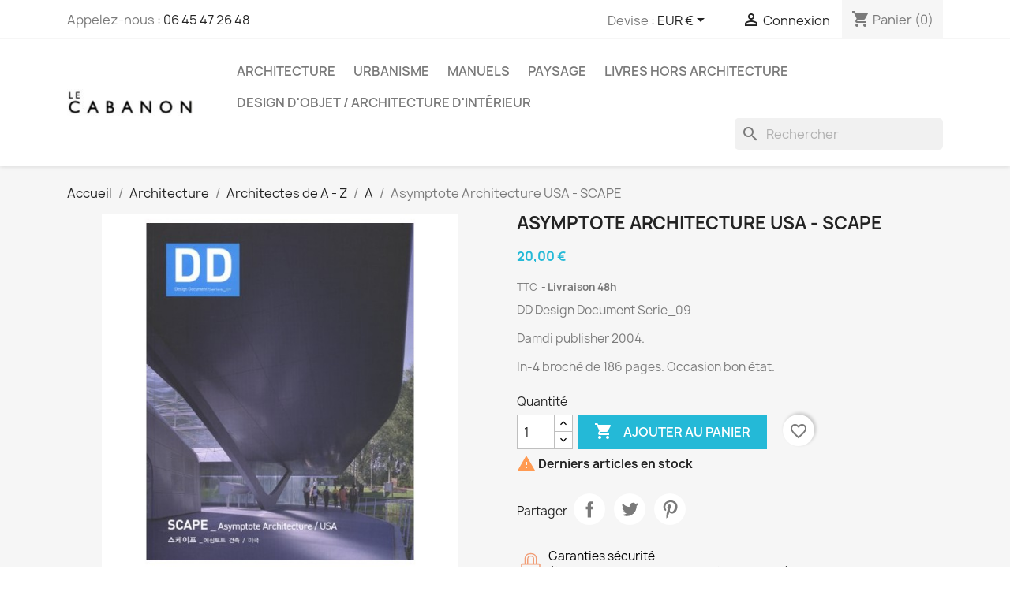

--- FILE ---
content_type: text/html; charset=utf-8
request_url: https://librairielecabanon.com/a/3611-asymptote-architecture-usa-scape.html
body_size: 27272
content:
<!doctype html>
<html lang="fr-FR">

  <head>
    
      
  <meta charset="utf-8">


  <meta http-equiv="x-ua-compatible" content="ie=edge">



  <title>asymptote-architecture-usa-scape</title>
  
    
  
  <meta name="description" content="asymptote-architecture-usa-scape">
  <meta name="keywords" content="asymptote-architecture-usa-scape">
        <link rel="canonical" href="https://librairielecabanon.com/a/3611-asymptote-architecture-usa-scape.html">
    
      
  
  
    <script type="application/ld+json">
  {
    "@context": "https://schema.org",
    "@type": "Organization",
    "name" : "Librairie le Cabanon",
    "url" : "https://librairielecabanon.com/"
         ,"logo": {
        "@type": "ImageObject",
        "url":"https://librairielecabanon.com/img/logo-1681831403.jpg"
      }
      }
</script>

<script type="application/ld+json">
  {
    "@context": "https://schema.org",
    "@type": "WebPage",
    "isPartOf": {
      "@type": "WebSite",
      "url":  "https://librairielecabanon.com/",
      "name": "Librairie le Cabanon"
    },
    "name": "asymptote-architecture-usa-scape",
    "url":  "https://librairielecabanon.com/a/3611-asymptote-architecture-usa-scape.html"
  }
</script>


  <script type="application/ld+json">
    {
      "@context": "https://schema.org",
      "@type": "BreadcrumbList",
      "itemListElement": [
                  {
            "@type": "ListItem",
            "position": 1,
            "name": "Accueil",
            "item": "https://librairielecabanon.com/"
          },                  {
            "@type": "ListItem",
            "position": 2,
            "name": "Architecture",
            "item": "https://librairielecabanon.com/329-architecture"
          },                  {
            "@type": "ListItem",
            "position": 3,
            "name": "Architectes de A - Z",
            "item": "https://librairielecabanon.com/454-architectes-de-a-z"
          },                  {
            "@type": "ListItem",
            "position": 4,
            "name": "A",
            "item": "https://librairielecabanon.com/455-a"
          },                  {
            "@type": "ListItem",
            "position": 5,
            "name": "Asymptote Architecture USA - SCAPE",
            "item": "https://librairielecabanon.com/a/3611-asymptote-architecture-usa-scape.html"
          }              ]
    }
  </script>
  
  
  
      <script type="application/ld+json">
  {
    "@context": "https://schema.org/",
    "@type": "Product",
    "name": "Asymptote Architecture USA - SCAPE",
    "description": "asymptote-architecture-usa-scape",
    "category": "A",
    "image" :"https://librairielecabanon.com/2406-home_default/asymptote-architecture-usa-scape.jpg",    "sku": "3611",
    "mpn": "3611"
        ,
    "brand": {
      "@type": "Brand",
      "name": "Librairie le Cabanon"
    }
            ,
    "weight": {
        "@context": "https://schema.org",
        "@type": "QuantitativeValue",
        "value": "1.000000",
        "unitCode": "kg"
    }
        ,
    "offers": {
      "@type": "Offer",
      "priceCurrency": "EUR",
      "name": "Asymptote Architecture USA - SCAPE",
      "price": "20",
      "url": "https://librairielecabanon.com/a/3611-asymptote-architecture-usa-scape.html",
      "priceValidUntil": "2026-02-06",
              "image": ["https://librairielecabanon.com/2406-large_default/asymptote-architecture-usa-scape.jpg"],
            "sku": "3611",
      "mpn": "3611",
                        "availability": "https://schema.org/InStock",
      "seller": {
        "@type": "Organization",
        "name": "Librairie le Cabanon"
      }
    }
      }
</script>

  
  
    
  

  
    <meta property="og:title" content="asymptote-architecture-usa-scape" />
    <meta property="og:description" content="asymptote-architecture-usa-scape" />
    <meta property="og:url" content="https://librairielecabanon.com/a/3611-asymptote-architecture-usa-scape.html" />
    <meta property="og:site_name" content="Librairie le Cabanon" />
        



  <meta name="viewport" content="width=device-width, initial-scale=1">



  <link rel="icon" type="image/vnd.microsoft.icon" href="https://librairielecabanon.com/img/favicon.ico?1682148194">
  <link rel="shortcut icon" type="image/x-icon" href="https://librairielecabanon.com/img/favicon.ico?1682148194">



    <link rel="stylesheet" href="https://librairielecabanon.com/themes/classic/assets/css/theme.css" type="text/css" media="all">
  <link rel="stylesheet" href="https://librairielecabanon.com/modules/blockreassurance/views/dist/front.css" type="text/css" media="all">
  <link rel="stylesheet" href="https://librairielecabanon.com/modules/ps_socialfollow/views/css/ps_socialfollow.css" type="text/css" media="all">
  <link rel="stylesheet" href="/modules/ps_checkout/views/css/payments.css?version=4.2.2" type="text/css" media="all">
  <link rel="stylesheet" href="https://librairielecabanon.com/modules/ps_searchbar/ps_searchbar.css" type="text/css" media="all">
  <link rel="stylesheet" href="https://librairielecabanon.com/modules/productcomments/views/css/productcomments.css" type="text/css" media="all">
  <link rel="stylesheet" href="https://librairielecabanon.com/js/jquery/ui/themes/base/minified/jquery-ui.min.css" type="text/css" media="all">
  <link rel="stylesheet" href="https://librairielecabanon.com/js/jquery/ui/themes/base/minified/jquery.ui.theme.min.css" type="text/css" media="all">
  <link rel="stylesheet" href="https://librairielecabanon.com/modules/blockwishlist/public/wishlist.css" type="text/css" media="all">




  

  <script type="text/javascript">
        var blockwishlistController = "https:\/\/librairielecabanon.com\/module\/blockwishlist\/action";
        var hirEnableMailalert = false;
        var prestashop = {"cart":{"products":[],"totals":{"total":{"type":"total","label":"Total","amount":0,"value":"0,00\u00a0\u20ac"},"total_including_tax":{"type":"total","label":"Total TTC\u00a0:","amount":0,"value":"0,00\u00a0\u20ac"},"total_excluding_tax":{"type":"total","label":"Total HT\u00a0:","amount":0,"value":"0,00\u00a0\u20ac"}},"subtotals":{"products":{"type":"products","label":"Sous-total","amount":0,"value":"0,00\u00a0\u20ac"},"discounts":null,"shipping":{"type":"shipping","label":"Livraison","amount":0,"value":""},"tax":null},"products_count":0,"summary_string":"0 articles","vouchers":{"allowed":1,"added":[]},"discounts":[],"minimalPurchase":0,"minimalPurchaseRequired":""},"currency":{"id":2,"name":"Euro","iso_code":"EUR","iso_code_num":"978","sign":"\u20ac"},"customer":{"lastname":null,"firstname":null,"email":null,"birthday":null,"newsletter":null,"newsletter_date_add":null,"optin":null,"website":null,"company":null,"siret":null,"ape":null,"is_logged":false,"gender":{"type":null,"name":null},"addresses":[]},"language":{"name":"Fran\u00e7ais (French)","iso_code":"fr","locale":"fr-FR","language_code":"fr","is_rtl":0,"date_format_lite":"d\/m\/Y","date_format_full":"d\/m\/Y H:i:s","id":1},"page":{"title":"","canonical":"https:\/\/librairielecabanon.com\/a\/3611-asymptote-architecture-usa-scape.html","meta":{"title":"asymptote-architecture-usa-scape","description":"asymptote-architecture-usa-scape","keywords":"asymptote-architecture-usa-scape","robots":"index"},"page_name":"product","body_classes":{"lang-fr":true,"lang-rtl":false,"country-FR":true,"currency-EUR":true,"layout-full-width":true,"page-product":true,"tax-display-enabled":true,"page-customer-account":false,"product-id-3611":true,"product-Asymptote Architecture USA - SCAPE":true,"product-id-category-455":true,"product-id-manufacturer-0":true,"product-id-supplier-0":true,"product-available-for-order":true},"admin_notifications":[],"password-policy":{"feedbacks":{"0":"Tr\u00e8s faible","1":"Faible","2":"Moyenne","3":"Fort","4":"Tr\u00e8s fort","Straight rows of keys are easy to guess":"Les suites de touches sur le clavier sont faciles \u00e0 deviner","Short keyboard patterns are easy to guess":"Les mod\u00e8les courts sur le clavier sont faciles \u00e0 deviner.","Use a longer keyboard pattern with more turns":"Utilisez une combinaison de touches plus longue et plus complexe.","Repeats like \"aaa\" are easy to guess":"Les r\u00e9p\u00e9titions (ex. : \"aaa\") sont faciles \u00e0 deviner.","Repeats like \"abcabcabc\" are only slightly harder to guess than \"abc\"":"Les r\u00e9p\u00e9titions (ex. : \"abcabcabc\") sont seulement un peu plus difficiles \u00e0 deviner que \"abc\".","Sequences like abc or 6543 are easy to guess":"Sequences like \"abc\" or \"6543\" are easy to guess","Recent years are easy to guess":"Les ann\u00e9es r\u00e9centes sont faciles \u00e0 deviner.","Dates are often easy to guess":"Les dates sont souvent faciles \u00e0 deviner.","This is a top-10 common password":"Ce mot de passe figure parmi les 10 mots de passe les plus courants.","This is a top-100 common password":"Ce mot de passe figure parmi les 100 mots de passe les plus courants.","This is a very common password":"Ceci est un mot de passe tr\u00e8s courant.","This is similar to a commonly used password":"Ce mot de passe est similaire \u00e0 un mot de passe couramment utilis\u00e9.","A word by itself is easy to guess":"Un mot seul est facile \u00e0 deviner.","Names and surnames by themselves are easy to guess":"Les noms et les surnoms seuls sont faciles \u00e0 deviner.","Common names and surnames are easy to guess":"Les noms et les pr\u00e9noms courants sont faciles \u00e0 deviner.","Use a few words, avoid common phrases":"Utilisez quelques mots, \u00e9vitez les phrases courantes.","No need for symbols, digits, or uppercase letters":"Pas besoin de symboles, de chiffres ou de majuscules.","Avoid repeated words and characters":"\u00c9viter de r\u00e9p\u00e9ter les mots et les caract\u00e8res.","Avoid sequences":"\u00c9viter les s\u00e9quences.","Avoid recent years":"\u00c9vitez les ann\u00e9es r\u00e9centes.","Avoid years that are associated with you":"\u00c9vitez les ann\u00e9es qui vous sont associ\u00e9es.","Avoid dates and years that are associated with you":"\u00c9vitez les dates et les ann\u00e9es qui vous sont associ\u00e9es.","Capitalization doesn't help very much":"Les majuscules ne sont pas tr\u00e8s utiles.","All-uppercase is almost as easy to guess as all-lowercase":"Un mot de passe tout en majuscules est presque aussi facile \u00e0 deviner qu'un mot de passe tout en minuscules.","Reversed words aren't much harder to guess":"Les mots invers\u00e9s ne sont pas beaucoup plus difficiles \u00e0 deviner.","Predictable substitutions like '@' instead of 'a' don't help very much":"Predictable substitutions like \"@\" instead of \"a\" don't help very much","Add another word or two. Uncommon words are better.":"Ajoutez un autre mot ou deux. Pr\u00e9f\u00e9rez les mots peu courants."}}},"shop":{"name":"Librairie le Cabanon","logo":"https:\/\/librairielecabanon.com\/img\/logo-1681831403.jpg","stores_icon":"https:\/\/librairielecabanon.com\/img\/logo_stores.png","favicon":"https:\/\/librairielecabanon.com\/img\/favicon.ico"},"core_js_public_path":"\/themes\/","urls":{"base_url":"https:\/\/librairielecabanon.com\/","current_url":"https:\/\/librairielecabanon.com\/a\/3611-asymptote-architecture-usa-scape.html","shop_domain_url":"https:\/\/librairielecabanon.com","img_ps_url":"https:\/\/librairielecabanon.com\/img\/","img_cat_url":"https:\/\/librairielecabanon.com\/img\/c\/","img_lang_url":"https:\/\/librairielecabanon.com\/img\/l\/","img_prod_url":"https:\/\/librairielecabanon.com\/img\/p\/","img_manu_url":"https:\/\/librairielecabanon.com\/img\/m\/","img_sup_url":"https:\/\/librairielecabanon.com\/img\/su\/","img_ship_url":"https:\/\/librairielecabanon.com\/img\/s\/","img_store_url":"https:\/\/librairielecabanon.com\/img\/st\/","img_col_url":"https:\/\/librairielecabanon.com\/img\/co\/","img_url":"https:\/\/librairielecabanon.com\/themes\/classic\/assets\/img\/","css_url":"https:\/\/librairielecabanon.com\/themes\/classic\/assets\/css\/","js_url":"https:\/\/librairielecabanon.com\/themes\/classic\/assets\/js\/","pic_url":"https:\/\/librairielecabanon.com\/upload\/","theme_assets":"https:\/\/librairielecabanon.com\/themes\/classic\/assets\/","pages":{"address":"https:\/\/librairielecabanon.com\/adresse","addresses":"https:\/\/librairielecabanon.com\/adresses","authentication":"https:\/\/librairielecabanon.com\/authentification","manufacturer":"https:\/\/librairielecabanon.com\/fabricants","cart":"https:\/\/librairielecabanon.com\/panier","category":"https:\/\/librairielecabanon.com\/index.php?controller=category","cms":"https:\/\/librairielecabanon.com\/index.php?controller=cms","contact":"https:\/\/librairielecabanon.com\/contactez-nous","discount":"https:\/\/librairielecabanon.com\/bons-de-reduction","guest_tracking":"https:\/\/librairielecabanon.com\/suivi-commande-invite","history":"https:\/\/librairielecabanon.com\/historique-des-commandes","identity":"https:\/\/librairielecabanon.com\/identite","index":"https:\/\/librairielecabanon.com\/","my_account":"https:\/\/librairielecabanon.com\/mon-compte","order_confirmation":"https:\/\/librairielecabanon.com\/confirmation-commande","order_detail":"https:\/\/librairielecabanon.com\/index.php?controller=order-detail","order_follow":"https:\/\/librairielecabanon.com\/details-de-la-commande","order":"https:\/\/librairielecabanon.com\/commande","order_return":"https:\/\/librairielecabanon.com\/index.php?controller=order-return","order_slip":"https:\/\/librairielecabanon.com\/avoirs","pagenotfound":"https:\/\/librairielecabanon.com\/index.php?controller=pagenotfound","password":"https:\/\/librairielecabanon.com\/mot-de-passe-oublie","pdf_invoice":"https:\/\/librairielecabanon.com\/index.php?controller=pdf-invoice","pdf_order_return":"https:\/\/librairielecabanon.com\/index.php?controller=pdf-order-return","pdf_order_slip":"https:\/\/librairielecabanon.com\/index.php?controller=pdf-order-slip","prices_drop":"https:\/\/librairielecabanon.com\/promotions","product":"https:\/\/librairielecabanon.com\/index.php?controller=product","registration":"https:\/\/librairielecabanon.com\/index.php?controller=registration","search":"https:\/\/librairielecabanon.com\/recherche","sitemap":"https:\/\/librairielecabanon.com\/plan-du-site","stores":"https:\/\/librairielecabanon.com\/magasins","supplier":"https:\/\/librairielecabanon.com\/fournisseurs","brands":"https:\/\/librairielecabanon.com\/fabricants","register":"https:\/\/librairielecabanon.com\/index.php?controller=registration","order_login":"https:\/\/librairielecabanon.com\/commande?login=1"},"alternative_langs":[],"actions":{"logout":"https:\/\/librairielecabanon.com\/?mylogout="},"no_picture_image":{"bySize":{"small_default":{"url":"https:\/\/librairielecabanon.com\/img\/p\/fr-default-small_default.jpg","width":98,"height":98},"cart_default":{"url":"https:\/\/librairielecabanon.com\/img\/p\/fr-default-cart_default.jpg","width":125,"height":125},"home_default":{"url":"https:\/\/librairielecabanon.com\/img\/p\/fr-default-home_default.jpg","width":250,"height":250},"medium_default":{"url":"https:\/\/librairielecabanon.com\/img\/p\/fr-default-medium_default.jpg","width":452,"height":452},"large_default":{"url":"https:\/\/librairielecabanon.com\/img\/p\/fr-default-large_default.jpg","width":800,"height":800}},"small":{"url":"https:\/\/librairielecabanon.com\/img\/p\/fr-default-small_default.jpg","width":98,"height":98},"medium":{"url":"https:\/\/librairielecabanon.com\/img\/p\/fr-default-home_default.jpg","width":250,"height":250},"large":{"url":"https:\/\/librairielecabanon.com\/img\/p\/fr-default-large_default.jpg","width":800,"height":800},"legend":""}},"configuration":{"display_taxes_label":true,"display_prices_tax_incl":true,"is_catalog":false,"show_prices":true,"opt_in":{"partner":true},"quantity_discount":{"type":"discount","label":"Remise sur prix unitaire"},"voucher_enabled":1,"return_enabled":0},"field_required":[],"breadcrumb":{"links":[{"title":"Accueil","url":"https:\/\/librairielecabanon.com\/"},{"title":"Architecture","url":"https:\/\/librairielecabanon.com\/329-architecture"},{"title":"Architectes de A - Z","url":"https:\/\/librairielecabanon.com\/454-architectes-de-a-z"},{"title":"A","url":"https:\/\/librairielecabanon.com\/455-a"},{"title":"Asymptote Architecture USA - SCAPE","url":"https:\/\/librairielecabanon.com\/a\/3611-asymptote-architecture-usa-scape.html"}],"count":5},"link":{"protocol_link":"https:\/\/","protocol_content":"https:\/\/"},"time":1769076750,"static_token":"ece5d2a7906434e4d35d711a40e5580a","token":"a202b03dc0e49bc95220cfdfc88dbffa","debug":false};
        var prestashopFacebookAjaxController = "https:\/\/librairielecabanon.com\/module\/ps_facebook\/Ajax";
        var productsAlreadyTagged = [];
        var ps_checkout3dsEnabled = true;
        var ps_checkoutApplePayUrl = "https:\/\/librairielecabanon.com\/module\/ps_checkout\/applepay";
        var ps_checkoutAutoRenderDisabled = false;
        var ps_checkoutCancelUrl = "https:\/\/librairielecabanon.com\/module\/ps_checkout\/cancel";
        var ps_checkoutCardBrands = ["MASTERCARD","VISA","AMEX","CB_NATIONALE"];
        var ps_checkoutCardFundingSourceImg = "\/modules\/ps_checkout\/views\/img\/payment-cards.png";
        var ps_checkoutCardLogos = {"AMEX":"\/modules\/ps_checkout\/views\/img\/amex.svg","CB_NATIONALE":"\/modules\/ps_checkout\/views\/img\/cb.svg","DINERS":"\/modules\/ps_checkout\/views\/img\/diners.svg","DISCOVER":"\/modules\/ps_checkout\/views\/img\/discover.svg","JCB":"\/modules\/ps_checkout\/views\/img\/jcb.svg","MAESTRO":"\/modules\/ps_checkout\/views\/img\/maestro.svg","MASTERCARD":"\/modules\/ps_checkout\/views\/img\/mastercard.svg","UNIONPAY":"\/modules\/ps_checkout\/views\/img\/unionpay.svg","VISA":"\/modules\/ps_checkout\/views\/img\/visa.svg"};
        var ps_checkoutCartProductCount = 0;
        var ps_checkoutCheckUrl = "https:\/\/librairielecabanon.com\/module\/ps_checkout\/check";
        var ps_checkoutCheckoutTranslations = {"checkout.go.back.link.title":"Retourner au tunnel de commande","checkout.go.back.label":"Tunnel de commande","checkout.card.payment":"Paiement par carte","checkout.page.heading":"R\u00e9sum\u00e9 de commande","checkout.cart.empty":"Votre panier d'achat est vide.","checkout.page.subheading.card":"Carte","checkout.page.subheading.paypal":"PayPal","checkout.payment.by.card":"Vous avez choisi de payer par carte.","checkout.payment.by.paypal":"Vous avez choisi de payer par PayPal.","checkout.order.summary":"Voici un r\u00e9sum\u00e9 de votre commande :","checkout.order.amount.total":"Le montant total de votre panier est de","checkout.order.included.tax":"(TTC)","checkout.order.confirm.label":"Veuillez finaliser votre commande en cliquant sur &quot;Je valide ma commande&quot;","paypal.hosted-fields.label.card-name":"Nom du titulaire de la carte","paypal.hosted-fields.placeholder.card-name":"Nom du titulaire de la carte","paypal.hosted-fields.label.card-number":"Num\u00e9ro de carte","paypal.hosted-fields.placeholder.card-number":"Num\u00e9ro de carte","paypal.hosted-fields.label.expiration-date":"Date d'expiration","paypal.hosted-fields.placeholder.expiration-date":"MM\/YY","paypal.hosted-fields.label.cvv":"Code de s\u00e9curit\u00e9","paypal.hosted-fields.placeholder.cvv":"XXX","payment-method-logos.title":"Paiement 100% s\u00e9curis\u00e9","express-button.cart.separator":"ou","express-button.checkout.express-checkout":"Achat rapide","error.paypal-sdk":"No PayPal Javascript SDK Instance","error.google-pay-sdk":"No Google Pay Javascript SDK Instance","error.google-pay.transaction-info":"An error occurred fetching Google Pay transaction info","error.apple-pay-sdk":"No Apple Pay Javascript SDK Instance","error.apple-pay.payment-request":"An error occurred fetching Apple Pay payment request","checkout.payment.others.link.label":"Autres moyens de paiement","checkout.payment.others.confirm.button.label":"Je valide ma commande","checkout.form.error.label":"Une erreur s'est produite lors du paiement. Veuillez r\u00e9essayer ou contacter le support.","loader-component.label.header":"Merci pour votre achat !","loader-component.label.body":"Veuillez patienter, nous traitons votre paiement","loader-component.label.body.longer":"This is taking longer than expected. Please wait...","error.paypal-sdk.contingency.cancel":"Authentification du titulaire de carte annul\u00e9e, veuillez choisir un autre moyen de paiement ou essayez de nouveau.","error.paypal-sdk.contingency.error":"Une erreur est survenue lors de l'authentification du titulaire de la carte, veuillez choisir un autre moyen de paiement ou essayez de nouveau.","error.paypal-sdk.contingency.failure":"Echec de l'authentification du titulaire de la carte, veuillez choisir un autre moyen de paiement ou essayez de nouveau.","error.paypal-sdk.contingency.unknown":"L'identit\u00e9 du titulaire de la carte n'a pas pu \u00eatre v\u00e9rifi\u00e9e, veuillez choisir un autre moyen de paiement ou essayez de nouveau.","ok":"Ok","cancel":"Annuler","checkout.payment.token.delete.modal.header":"Voulez-vous supprimer cette m\u00e9thode de paiement ?","checkout.payment.token.delete.modal.content":"Cette m\u00e9thode de paiement sera supprim\u00e9e de votre compte :","checkout.payment.token.delete.modal.confirm-button":"Supprimer cette m\u00e9thode de paiement","checkout.payment.loader.processing-request":"Veuillez patienter, nous traitons votre demande..."};
        var ps_checkoutCheckoutUrl = "https:\/\/librairielecabanon.com\/commande";
        var ps_checkoutConfirmUrl = "https:\/\/librairielecabanon.com\/confirmation-commande";
        var ps_checkoutCreateUrl = "https:\/\/librairielecabanon.com\/module\/ps_checkout\/create";
        var ps_checkoutCspNonce = "";
        var ps_checkoutCustomMarks = {"google_pay":"\/modules\/ps_checkout\/views\/img\/google_pay.svg","apple_pay":"\/modules\/ps_checkout\/views\/img\/apple_pay.svg"};
        var ps_checkoutExpressCheckoutCartEnabled = false;
        var ps_checkoutExpressCheckoutOrderEnabled = false;
        var ps_checkoutExpressCheckoutProductEnabled = false;
        var ps_checkoutExpressCheckoutSelected = false;
        var ps_checkoutExpressCheckoutUrl = "https:\/\/librairielecabanon.com\/module\/ps_checkout\/ExpressCheckout";
        var ps_checkoutFundingSource = "paypal";
        var ps_checkoutFundingSourcesSorted = ["paypal","paylater","card","bancontact","eps","giropay","ideal","mybank","p24","blik","google_pay","apple_pay"];
        var ps_checkoutGooglePayUrl = "https:\/\/librairielecabanon.com\/module\/ps_checkout\/googlepay";
        var ps_checkoutHostedFieldsContingencies = "SCA_WHEN_REQUIRED";
        var ps_checkoutHostedFieldsEnabled = true;
        var ps_checkoutHostedFieldsSelected = false;
        var ps_checkoutIconsPath = "\/modules\/ps_checkout\/views\/img\/icons\/";
        var ps_checkoutLoaderImage = "\/modules\/ps_checkout\/views\/img\/loader.svg";
        var ps_checkoutPartnerAttributionId = "PrestaShop_Cart_PSXO_PSDownload";
        var ps_checkoutPayLaterCartPageButtonEnabled = false;
        var ps_checkoutPayLaterCategoryPageBannerEnabled = false;
        var ps_checkoutPayLaterHomePageBannerEnabled = false;
        var ps_checkoutPayLaterOrderPageBannerEnabled = false;
        var ps_checkoutPayLaterOrderPageButtonEnabled = false;
        var ps_checkoutPayLaterOrderPageMessageEnabled = false;
        var ps_checkoutPayLaterProductPageBannerEnabled = false;
        var ps_checkoutPayLaterProductPageButtonEnabled = false;
        var ps_checkoutPayLaterProductPageMessageEnabled = false;
        var ps_checkoutPayPalButtonConfiguration = null;
        var ps_checkoutPayPalEnvironment = "LIVE";
        var ps_checkoutPayPalOrderId = "";
        var ps_checkoutPayPalSdkConfig = {"clientId":"AXjYFXWyb4xJCErTUDiFkzL0Ulnn-bMm4fal4G-1nQXQ1ZQxp06fOuE7naKUXGkq2TZpYSiI9xXbs4eo","merchantId":"V4MHXXKR7FC8C","currency":"EUR","intent":"capture","commit":"false","vault":"false","integrationDate":"2022-14-06","dataPartnerAttributionId":"PrestaShop_Cart_PSXO_PSDownload","dataCspNonce":"","dataEnable3ds":"true","enableFunding":"paylater","components":"marks,funding-eligibility"};
        var ps_checkoutPayWithTranslations = {"paypal":"Payer avec un compte PayPal","paylater":"Payer en plusieurs fois avec PayPal Pay Later","card":"Payer par carte - paiements 100% s\u00e9curis\u00e9s","bancontact":"Payer par Bancontact","eps":"Payer par EPS","giropay":"Payer par Giropay","ideal":"Payer par iDEAL","mybank":"Payer par MyBank","p24":"Payer par Przelewy24","blik":"Payer par BLIK","google_pay":"Payer par Google Pay","apple_pay":"Payer par Apple Pay"};
        var ps_checkoutPaymentMethodLogosTitleImg = "\/modules\/ps_checkout\/views\/img\/lock_checkout.svg";
        var ps_checkoutPaymentUrl = "https:\/\/librairielecabanon.com\/module\/ps_checkout\/payment";
        var ps_checkoutRenderPaymentMethodLogos = true;
        var ps_checkoutValidateUrl = "https:\/\/librairielecabanon.com\/module\/ps_checkout\/validate";
        var ps_checkoutVaultUrl = "https:\/\/librairielecabanon.com\/module\/ps_checkout\/vault";
        var ps_checkoutVersion = "4.2.2";
        var psemailsubscription_subscription = "https:\/\/librairielecabanon.com\/module\/ps_emailsubscription\/subscription";
        var psr_icon_color = "#F19D76";
        var recaptcha_position_contact_us = "";
        var recaptcha_position_login = "";
        var recaptcha_position_mailalert = "";
        var recaptcha_position_newsletter = "";
        var recaptcha_position_password = "";
        var recaptcha_position_productcomment = "";
        var recaptcha_position_registration = "";
        var removeFromWishlistUrl = "https:\/\/librairielecabanon.com\/module\/blockwishlist\/action?action=deleteProductFromWishlist";
        var wishlistAddProductToCartUrl = "https:\/\/librairielecabanon.com\/module\/blockwishlist\/action?action=addProductToCart";
        var wishlistUrl = "https:\/\/librairielecabanon.com\/module\/blockwishlist\/view";
      </script>



  <script type="text/javascript">
    
        var psv = 8;
        var hiRecaptchaSiteKey = '6LeVid4pAAAAACJcFlKyWCV-PMTpKlv18g0e-Jpj';
        var hirecaptchaContact = '1';
        var hirEnableContactPageCaptcha = '';
        var hirEnableAuthPageCaptcha = '';
        var hirEnableNewsletter = '1';
        var hirEnableLogin = '';
        var hirEnablePassword = '';
        var hirEnableMailalert = '';
        var hirEnableProductcomment = '';
        var hirecaptchaSize = 'normal';
        var hirecaptchaTheme = 'light';
        var hirVersion = 2;
        var hi_recaptcha_Controller = 'https://librairielecabanon.com/module/hirecaptcha/validate';
        var hi_recaptcha_verification_controller = 'https://librairielecabanon.com/module/hirecaptcha/verification';
        var hi_recaptcha_secure_key = 'fe8bdac378d33f1d1554f5371af308b4';
    
</script>

    <script src="https://www.google.com/recaptcha/api.js?onload=hirecaptchaOnloadCallback&render=explicit&hl=fr"
            async defer>
    </script>
<script type="text/javascript">
    
        var contactWidget;
        var authWidget;
        var newsletterWidget;
        var loginWidget;
        var passwordWidget;
        var mailalertWidget;
        var productcommentWidget;
        var hiRecaptchaOnSubmitContact = function(token) {
            if(hirecaptchaSize == 'invisible') {
                if(psv >= 1.7) {
                    $('.contact-form form').submit();
                } else {
                    $('.contact-form-box').submit();
                }
            }
        };
        var hiRecaptchaOnSubmitAuth = function(token) {
            if(hirecaptchaSize == 'invisible') {
                if(psv >= 1.7){
                    let regForm = document.getElementById('customer-form');
                    // JS submit function bypasses browsers built-in form validation
                    // so here we check them manually 
                    if (regForm.checkValidity()) {
                        regForm.submit();
                    } else {
                        regForm.reportValidity();
                    }
                } else {
                    var regForm = document.getElementById('account-creation_form');
                    if (regForm) {
                        regForm.submit();
                    }

                    // OPC invisible reCAPTCHA
                    if ($('#new_account_form #submitAccount').length || $('#new_account_form #submitGuestAccount').length) {
                        $('.hi-g-recaptcha-response').val(grecaptcha.getResponse(authWidget));

                        // this will trigger the Ajax request from theme
                        $('#new_account_form #submitAccount, #new_account_form #submitGuestAccount').click();
                    }
                }
            } else {
                // PS 1.6 OPC checkbox mode
                if (psv <= 1.6) {
                    $('.hi-g-recaptcha-response').val(grecaptcha.getResponse(authWidget));
                }
            }
        };
        var hiRecaptchaOnSubmitNewsletter = function(token) {
            if(hirecaptchaSize == 'invisible') {
                if(psv >= 1.7) {
                    $('.block_newsletter form').submit();
                } else {
                    $('#newsletter_block_left form').submit();
                }
            }
        };
        var hiRecaptchaOnSubmitLogin = function(token) {
            if(hirecaptchaSize == 'invisible') {
                if(psv >= 1.7) {
                    $('#login-form').submit();
                } else {
                    $('#login_form').submit();
                }
            }
        };
        var hiRecaptchaOnSubmitPassword = function(token) {
            if(hirecaptchaSize == 'invisible') {
                if(psv >= 1.7) {
                    $('.forgotten-password input[type="submit"]').click();
                } else {
                    $('#form_forgotpassword').submit();
                }
            }
        };
        var hirecaptchaOnloadCallback = function() {
            if(hirEnableContactPageCaptcha) {
                var contactCaptchaCounter = 0;
                var contactCaptchaInterval = setInterval(function() {
                    contactCaptchaCounter++;
                    if ($('#hi_recaptcha_contact').length > 0) {
                        clearInterval(contactCaptchaInterval);

                        contactWidget = grecaptcha.render('hi_recaptcha_contact', {
                            sitekey: hiRecaptchaSiteKey,
                            theme: hirecaptchaTheme,
                            size: hirecaptchaSize,
                            callback: hiRecaptchaOnSubmitContact,
                            badge: recaptcha_position_contact_us
                        });
                    } else if (contactCaptchaCounter >= 20) {
                        // stop the loop after 20 attempts
                        clearInterval(contactCaptchaInterval);
                    }
                }, 200);
            }
            if (hirEnableAuthPageCaptcha) {
                var authCaptchaCounter = 0;
                var authCaptchaInterval = setInterval(function() {
                    authCaptchaCounter++;
                    if ($('#hi_recaptcha_auth').length > 0) {
                        clearInterval(authCaptchaInterval);

                        authWidget = grecaptcha.render('hi_recaptcha_auth', {
                            sitekey: hiRecaptchaSiteKey,
                            theme: hirecaptchaTheme,
                            size: hirecaptchaSize,
                            callback: hiRecaptchaOnSubmitAuth,
                            badge: recaptcha_position_registration
                        });
                    } else if (authCaptchaInterval >= 20) {
                        // stop the loop after 20 attempts
                        clearInterval(authCaptchaInterval);
                    }
                }, 200);
            }
            if (hirEnableNewsletter) {
                var newsletterCaptchaCounter = 0;
                var newsletterCaptchaInterval = setInterval(function() {
                    newsletterCaptchaCounter++;

                    if ($('#hi_recaptcha_newsletter').length > 0) {
                        clearInterval(newsletterCaptchaInterval);

                        newsletterWidget = grecaptcha.render('hi_recaptcha_newsletter', {
                            sitekey: hiRecaptchaSiteKey,
                            theme: hirecaptchaTheme,
                            size: hirecaptchaSize,
                            callback: hiRecaptchaOnSubmitNewsletter,
                            badge: recaptcha_position_newsletter
                        });
                    } else if (newsletterCaptchaCounter >= 20) {
                        clearInterval(newsletterCaptchaInterval);
                    }
                }, 200);
            }
            if (hirEnableLogin) {
                var loginCaptchaCounter = 0;
                var loginCaptchaInterval = setInterval(function() {
                    loginCaptchaCounter++;

                    if ($('#authentication #hi_recaptcha_login').length > 0) {
                        clearInterval(loginCaptchaInterval);

                        loginWidget = grecaptcha.render('hi_recaptcha_login', {
                            sitekey: hiRecaptchaSiteKey,
                            theme: hirecaptchaTheme,
                            size: hirecaptchaSize,
                            callback: hiRecaptchaOnSubmitLogin,
                            badge: recaptcha_position_login
                        });
                    } else if (loginCaptchaCounter >= 20) {
                        clearInterval(loginCaptchaInterval);
                    }
                }, 200);
            }
            if (hirEnablePassword) {
                var passwordCaptchaCounter = 0;
                var passwordCaptchaInterval = setInterval(function() {
                    passwordCaptchaCounter++;

                    if ($('#password #hi_recaptcha_password').length > 0) {
                        clearInterval(passwordCaptchaInterval);

                        passwordWidget = grecaptcha.render('hi_recaptcha_password', {
                            sitekey: hiRecaptchaSiteKey,
                            theme: hirecaptchaTheme,
                            size: hirecaptchaSize,
                            callback: hiRecaptchaOnSubmitPassword,
                            badge: recaptcha_position_password
                        });
                    } else if (passwordCaptchaCounter >= 20) {
                        clearInterval(passwordCaptchaInterval);
                    }
                }, 200);
                
            }
            if (hirEnableMailalert) {
                var mailalertCaptchaCounter = 0;
                var mailalertCaptchaInterval = setInterval(function() {
                    mailalertCaptchaCounter++;

                    if ($('.js-mailalert').length > 0 || $('#mailalert_link').length > 0) {
                        clearInterval(mailalertCaptchaInterval);

                        if (hirVersion == 2 && hirecaptchaSize == 'invisible') {
                            mailalertWidget = grecaptcha.render('hi_recaptcha_mailalert', {
                                sitekey: hiRecaptchaSiteKey,
                                theme: hirecaptchaTheme,
                                size: hirecaptchaSize,
                                callback: validateMailAlertForm,
                                badge: recaptcha_position_mailalert
                            });
                        } else {
                            mailalertWidget = grecaptcha.render('hi_recaptcha_mailalert', {
                                sitekey: hiRecaptchaSiteKey,
                                theme: hirecaptchaTheme,
                                size: hirecaptchaSize,
                                badge: recaptcha_position_mailalert
                            });
                        }
                    } else if (mailalertCaptchaCounter >= 20) {
                        clearInterval(mailalertCaptchaInterval);
                    }
                }, 200);
            }
            if (hirEnableProductcomment) {
                var commentCaptchaCounter = 0;
                var commentCaptchaInterval = setInterval(function() {
                    commentCaptchaCounter++;

                    if ($('#post-product-comment-form').length > 0 || $('#id_new_comment_form').length > 0) {
                        clearInterval(commentCaptchaInterval);

                        if (hirVersion == 2 && hirecaptchaSize == 'invisible') {
                            productcommentWidget = grecaptcha.render('hi_recaptcha_productcomment', {
                                sitekey: hiRecaptchaSiteKey,
                                theme: hirecaptchaTheme,
                                size: hirecaptchaSize,
                                callback: validateProductcommentForm,
                                badge: recaptcha_position_productcomment
                            });
                        } else {
                            productcommentWidget = grecaptcha.render('hi_recaptcha_productcomment', {
                                sitekey: hiRecaptchaSiteKey,
                                theme: hirecaptchaTheme,
                                size: hirecaptchaSize,
                                badge: recaptcha_position_productcomment
                            });
                        }
                    } else if (commentCaptchaCounter >= 20) {
                        clearInterval(commentCaptchaInterval);
                    }
                }, 200);
            }
        };

        var hirecaptchaOnloadCallback3 = function() {
            if(hirEnableContactPageCaptcha) {
                var contactCaptchaCounter = 0;
                var contactCaptchaInterval = setInterval(function() {
                    contactCaptchaCounter++;

                    if ($('#hi_recaptcha_contact').length > 0) {
                        clearInterval(contactCaptchaInterval);

                        contactWidget = grecaptcha.render('hi_recaptcha_contact', {
                            sitekey: hiRecaptchaSiteKey,
                            theme: hirecaptchaTheme,
                            size: 'invisible',
                            badge: recaptcha_position_contact_us
                        });
                    } else if (contactCaptchaCounter >= 20) {
                        clearInterval(contactCaptchaInterval);
                    }
                }, 200);
            }
            if (hirEnableAuthPageCaptcha) {
                var authCaptchaCounter = 0;
                var authCaptchaInterval = setInterval(function() {
                    authCaptchaCounter++;

                    if ($('#hi_recaptcha_auth').length > 0) {
                        clearInterval(authCaptchaInterval);

                        authWidget = grecaptcha.render('hi_recaptcha_auth', {
                            sitekey: hiRecaptchaSiteKey,
                            theme: hirecaptchaTheme,
                            size: 'invisible',
                            badge: recaptcha_position_registration
                        });
                    } else if (authCaptchaCounter >= 20) {
                        clearInterval(authCaptchaInterval);
                    }
                }, 200);
            }
            if (hirEnableNewsletter) {
                var newsletterCaptchaCounter = 0;
                var newsletterCaptchaInterval = setInterval(function() {
                    newsletterCaptchaCounter++;

                    if ($('#hi_recaptcha_newsletter').length > 0) {
                        clearInterval(newsletterCaptchaInterval);

                        newsletterWidget = grecaptcha.render('hi_recaptcha_newsletter', {
                            sitekey: hiRecaptchaSiteKey,
                            theme: hirecaptchaTheme,
                            size: 'invisible',
                            badge: recaptcha_position_newsletter
                        });
                    } else if (newsletterCaptchaCounter >= 20) {
                        clearInterval(newsletterCaptchaInterval);
                    }
                }, 200);
            }
            if (hirEnableLogin) {
                var loginCaptchaCounter = 0;
                var loginCaptchaInterval = setInterval(function() {
                    loginCaptchaCounter++;

                    if ($('#authentication #hi_recaptcha_login').length > 0) {
                        clearInterval(loginCaptchaInterval);

                        loginWidget = grecaptcha.render('hi_recaptcha_login', {
                            sitekey: hiRecaptchaSiteKey,
                            theme: hirecaptchaTheme,
                            size: 'invisible',
                            badge: recaptcha_position_login
                        });
                    } else if (loginCaptchaCounter >= 20) {
                        clearInterval(loginCaptchaInterval);
                    }
                }, 200);
            }
            if (hirEnablePassword) {
                var passwordCaptchaCounter = 0;
                var passwordCaptchaInterval = setInterval(function() {
                    passwordCaptchaCounter++;

                    if ($('#password #hi_recaptcha_password').length > 0) {
                        clearInterval(passwordCaptchaInterval);

                        passwordWidget = grecaptcha.render('hi_recaptcha_password', {
                            sitekey: hiRecaptchaSiteKey,
                            theme: hirecaptchaTheme,
                            size: 'invisible',
                            badge: recaptcha_position_password
                        });
                    } else if (passwordCaptchaCounter >= 20) {
                        clearInterval(passwordCaptchaInterval);
                    }
                }, 200);
            }
            if (hirEnableMailalert) {
                var mailalertCaptchaCounter = 0;
                var mailalertCaptchaInterval = setInterval(function() {
                    mailalertCaptchaCounter++;

                    if ($('.js-mailalert').length > 0 || $('#mailalert_link').length > 0) {
                        clearInterval(mailalertCaptchaInterval);

                        mailalertWidget = grecaptcha.render('hi_recaptcha_mailalert', {
                            sitekey: hiRecaptchaSiteKey,
                            theme: hirecaptchaTheme,
                            size: 'invisible',
                            badge: recaptcha_position_mailalert
                        });
                    } else if (mailalertCaptchaCounter >= 20) {
                        clearInterval(mailalertCaptchaInterval);
                    }
                }, 200);
            }
            if (hirEnableProductcomment) {
                var commentCaptchaCounter = 0;
                var commentCaptchaInterval = setInterval(function() {
                    commentCaptchaCounter++;

                    if ($('#post-product-comment-form').length > 0 || $('#id_new_comment_form').length > 0) {
                        clearInterval(commentCaptchaInterval);

                        productcommentWidget = grecaptcha.render('hi_recaptcha_productcomment', {
                            sitekey: hiRecaptchaSiteKey,
                            theme: hirecaptchaTheme,
                            size: 'invisible',
                            badge: recaptcha_position_productcomment
                        });
                    } else if (commentCaptchaCounter >= 200) {
                        clearInterval(commentCaptchaInterval);
                    }
                }, 200);
            }
        };
    
</script>



    
  <meta property="og:type" content="product">
      <meta property="og:image" content="https://librairielecabanon.com/2406-large_default/asymptote-architecture-usa-scape.jpg">
  
      <meta property="product:pretax_price:amount" content="18.957346">
    <meta property="product:pretax_price:currency" content="EUR">
    <meta property="product:price:amount" content="20">
    <meta property="product:price:currency" content="EUR">
      <meta property="product:weight:value" content="1.000000">
  <meta property="product:weight:units" content="kg">
  
  </head>

  <body id="product" class="lang-fr country-fr currency-eur layout-full-width page-product tax-display-enabled product-id-3611 product-asymptote-architecture-usa-scape product-id-category-455 product-id-manufacturer-0 product-id-supplier-0 product-available-for-order">

    
      
    

    <main>
      
              

      <header id="header">
        
          
  <div class="header-banner">
    
  </div>



  <nav class="header-nav">
    <div class="container">
      <div class="row">
        <div class="hidden-sm-down">
          <div class="col-md-5 col-xs-12">
            <div id="_desktop_contact_link">
  <div id="contact-link">
                Appelez-nous : <a href='tel:0645472648'>06 45 47 26 48 </a>
      </div>
</div>

          </div>
          <div class="col-md-7 right-nav">
              <div id="_desktop_currency_selector">
  <div class="currency-selector dropdown js-dropdown">
    <span id="currency-selector-label">Devise :</span>
    <button data-toggle="dropdown" class="hidden-sm-down btn-unstyle" aria-haspopup="true" aria-expanded="false" aria-label="Sélecteur de devise">
      <span class="expand-more _gray-darker">EUR €</span>
      <i class="material-icons expand-more">&#xE5C5;</i>
    </button>
    <ul class="dropdown-menu hidden-sm-down" aria-labelledby="currency-selector-label">
              <li  class="current" >
          <a title="Euro" rel="nofollow" href="https://librairielecabanon.com/a/3611-asymptote-architecture-usa-scape.html?SubmitCurrency=1&amp;id_currency=2" class="dropdown-item">EUR €</a>
        </li>
          </ul>
    <select class="link hidden-md-up" aria-labelledby="currency-selector-label">
              <option value="https://librairielecabanon.com/a/3611-asymptote-architecture-usa-scape.html?SubmitCurrency=1&amp;id_currency=2" selected="selected">EUR €</option>
          </select>
  </div>
</div>
<div id="_desktop_user_info">
  <div class="user-info">
          <a
        href="https://librairielecabanon.com/authentification?back=https%3A%2F%2Flibrairielecabanon.com%2Fa%2F3611-asymptote-architecture-usa-scape.html"
        title="Identifiez-vous"
        rel="nofollow"
      >
        <i class="material-icons">&#xE7FF;</i>
        <span class="hidden-sm-down">Connexion</span>
      </a>
      </div>
</div>
<div id="_desktop_cart">
  <div class="blockcart cart-preview inactive" data-refresh-url="//librairielecabanon.com/module/ps_shoppingcart/ajax">
    <div class="header">
              <i class="material-icons shopping-cart" aria-hidden="true">shopping_cart</i>
        <span class="hidden-sm-down">Panier</span>
        <span class="cart-products-count">(0)</span>
          </div>
  </div>
</div>

          </div>
        </div>
        <div class="hidden-md-up text-sm-center mobile">
          <div class="float-xs-left" id="menu-icon">
            <i class="material-icons d-inline">&#xE5D2;</i>
          </div>
          <div class="float-xs-right" id="_mobile_cart"></div>
          <div class="float-xs-right" id="_mobile_user_info"></div>
          <div class="top-logo" id="_mobile_logo"></div>
          <div class="clearfix"></div>
        </div>
      </div>
    </div>
  </nav>



  <div class="header-top">
    <div class="container">
       <div class="row">
        <div class="col-md-2 hidden-sm-down" id="_desktop_logo">
                                    
  <a href="https://librairielecabanon.com/">
    <img
      class="logo img-fluid"
      src="https://librairielecabanon.com/img/logo-1681831403.jpg"
      alt="Librairie le Cabanon"
      width="184"
      height="38">
  </a>

                              </div>
        <div class="header-top-right col-md-10 col-sm-12 position-static">
          

<div class="menu js-top-menu position-static hidden-sm-down" id="_desktop_top_menu">
    
          <ul class="top-menu" id="top-menu" data-depth="0">
                    <li class="category" id="category-329">
                          <a
                class="dropdown-item"
                href="https://librairielecabanon.com/329-architecture" data-depth="0"
                              >
                                                                      <span class="float-xs-right hidden-md-up">
                    <span data-target="#top_sub_menu_71020" data-toggle="collapse" class="navbar-toggler collapse-icons">
                      <i class="material-icons add">&#xE313;</i>
                      <i class="material-icons remove">&#xE316;</i>
                    </span>
                  </span>
                                Architecture
              </a>
                            <div  class="popover sub-menu js-sub-menu collapse" id="top_sub_menu_71020">
                
          <ul class="top-menu"  data-depth="1">
                    <li class="category" id="category-330">
                          <a
                class="dropdown-item dropdown-submenu"
                href="https://librairielecabanon.com/330-par-batiments-" data-depth="1"
                              >
                                                                      <span class="float-xs-right hidden-md-up">
                    <span data-target="#top_sub_menu_88408" data-toggle="collapse" class="navbar-toggler collapse-icons">
                      <i class="material-icons add">&#xE313;</i>
                      <i class="material-icons remove">&#xE316;</i>
                    </span>
                  </span>
                                Par bâtiments 
              </a>
                            <div  class="collapse" id="top_sub_menu_88408">
                
          <ul class="top-menu"  data-depth="2">
                    <li class="category" id="category-334">
                          <a
                class="dropdown-item"
                href="https://librairielecabanon.com/334-logements-individuels" data-depth="2"
                              >
                                Logements individuels
              </a>
                          </li>
                    <li class="category" id="category-335">
                          <a
                class="dropdown-item"
                href="https://librairielecabanon.com/335-logements-collectifs" data-depth="2"
                              >
                                Logements collectifs
              </a>
                          </li>
                    <li class="category" id="category-345">
                          <a
                class="dropdown-item"
                href="https://librairielecabanon.com/345-cabane-habitat-perche" data-depth="2"
                              >
                                Cabane / Habitat perché
              </a>
                          </li>
                    <li class="category" id="category-347">
                          <a
                class="dropdown-item"
                href="https://librairielecabanon.com/347-tours-gratte-ciels" data-depth="2"
                              >
                                Tours / Gratte - ciels
              </a>
                          </li>
                    <li class="category" id="category-338">
                          <a
                class="dropdown-item"
                href="https://librairielecabanon.com/338-bureaux" data-depth="2"
                              >
                                Bureaux
              </a>
                          </li>
                    <li class="category" id="category-341">
                          <a
                class="dropdown-item"
                href="https://librairielecabanon.com/341-commerces" data-depth="2"
                              >
                                Commerces
              </a>
                          </li>
                    <li class="category" id="category-336">
                          <a
                class="dropdown-item"
                href="https://librairielecabanon.com/336-enseignement" data-depth="2"
                              >
                                Enseignement
              </a>
                          </li>
                    <li class="category" id="category-501">
                          <a
                class="dropdown-item"
                href="https://librairielecabanon.com/501-hotel" data-depth="2"
                              >
                                Hotel
              </a>
                          </li>
                    <li class="category" id="category-337">
                          <a
                class="dropdown-item"
                href="https://librairielecabanon.com/337-culturel" data-depth="2"
                              >
                                Culturel
              </a>
                          </li>
                    <li class="category" id="category-343">
                          <a
                class="dropdown-item"
                href="https://librairielecabanon.com/343-equipements-sportifs" data-depth="2"
                              >
                                Equipements sportifs
              </a>
                          </li>
                    <li class="category" id="category-342">
                          <a
                class="dropdown-item"
                href="https://librairielecabanon.com/342-medical" data-depth="2"
                              >
                                Médical
              </a>
                          </li>
                    <li class="category" id="category-339">
                          <a
                class="dropdown-item"
                href="https://librairielecabanon.com/339-religieux" data-depth="2"
                              >
                                Religieux
              </a>
                          </li>
                    <li class="category" id="category-344">
                          <a
                class="dropdown-item"
                href="https://librairielecabanon.com/344-industries" data-depth="2"
                              >
                                Industries
              </a>
                          </li>
                    <li class="category" id="category-340">
                          <a
                class="dropdown-item"
                href="https://librairielecabanon.com/340-transports" data-depth="2"
                              >
                                Transports
              </a>
                          </li>
                    <li class="category" id="category-346">
                          <a
                class="dropdown-item"
                href="https://librairielecabanon.com/346-ponts" data-depth="2"
                              >
                                Ponts
              </a>
                          </li>
                    <li class="category" id="category-500">
                          <a
                class="dropdown-item"
                href="https://librairielecabanon.com/500-micro-architecture" data-depth="2"
                              >
                                Micro Architecture
              </a>
                          </li>
                    <li class="category" id="category-348">
                          <a
                class="dropdown-item"
                href="https://librairielecabanon.com/348-autres" data-depth="2"
                              >
                                Autres
              </a>
                          </li>
              </ul>
    
              </div>
                          </li>
                    <li class="category" id="category-454">
                          <a
                class="dropdown-item dropdown-submenu"
                href="https://librairielecabanon.com/454-architectes-de-a-z" data-depth="1"
                              >
                                                                      <span class="float-xs-right hidden-md-up">
                    <span data-target="#top_sub_menu_50779" data-toggle="collapse" class="navbar-toggler collapse-icons">
                      <i class="material-icons add">&#xE313;</i>
                      <i class="material-icons remove">&#xE316;</i>
                    </span>
                  </span>
                                Architectes de A - Z
              </a>
                            <div  class="collapse" id="top_sub_menu_50779">
                
          <ul class="top-menu"  data-depth="2">
                    <li class="category" id="category-455">
                          <a
                class="dropdown-item"
                href="https://librairielecabanon.com/455-a" data-depth="2"
                              >
                                A
              </a>
                          </li>
                    <li class="category" id="category-456">
                          <a
                class="dropdown-item"
                href="https://librairielecabanon.com/456-b" data-depth="2"
                              >
                                B
              </a>
                          </li>
                    <li class="category" id="category-457">
                          <a
                class="dropdown-item"
                href="https://librairielecabanon.com/457-c" data-depth="2"
                              >
                                C
              </a>
                          </li>
                    <li class="category" id="category-458">
                          <a
                class="dropdown-item"
                href="https://librairielecabanon.com/458-d" data-depth="2"
                              >
                                D
              </a>
                          </li>
                    <li class="category" id="category-459">
                          <a
                class="dropdown-item"
                href="https://librairielecabanon.com/459-e" data-depth="2"
                              >
                                E
              </a>
                          </li>
                    <li class="category" id="category-460">
                          <a
                class="dropdown-item"
                href="https://librairielecabanon.com/460-f" data-depth="2"
                              >
                                F
              </a>
                          </li>
                    <li class="category" id="category-461">
                          <a
                class="dropdown-item"
                href="https://librairielecabanon.com/461-g" data-depth="2"
                              >
                                G
              </a>
                          </li>
                    <li class="category" id="category-463">
                          <a
                class="dropdown-item"
                href="https://librairielecabanon.com/463-h" data-depth="2"
                              >
                                H
              </a>
                          </li>
                    <li class="category" id="category-464">
                          <a
                class="dropdown-item"
                href="https://librairielecabanon.com/464-i" data-depth="2"
                              >
                                I
              </a>
                          </li>
                    <li class="category" id="category-465">
                          <a
                class="dropdown-item"
                href="https://librairielecabanon.com/465-j" data-depth="2"
                              >
                                J
              </a>
                          </li>
                    <li class="category" id="category-466">
                          <a
                class="dropdown-item"
                href="https://librairielecabanon.com/466-k" data-depth="2"
                              >
                                K
              </a>
                          </li>
                    <li class="category" id="category-467">
                          <a
                class="dropdown-item"
                href="https://librairielecabanon.com/467-l" data-depth="2"
                              >
                                L
              </a>
                          </li>
                    <li class="category" id="category-468">
                          <a
                class="dropdown-item"
                href="https://librairielecabanon.com/468-m" data-depth="2"
                              >
                                M
              </a>
                          </li>
                    <li class="category" id="category-470">
                          <a
                class="dropdown-item"
                href="https://librairielecabanon.com/470-n" data-depth="2"
                              >
                                N
              </a>
                          </li>
                    <li class="category" id="category-469">
                          <a
                class="dropdown-item"
                href="https://librairielecabanon.com/469-o" data-depth="2"
                              >
                                O
              </a>
                          </li>
                    <li class="category" id="category-471">
                          <a
                class="dropdown-item"
                href="https://librairielecabanon.com/471-p" data-depth="2"
                              >
                                P
              </a>
                          </li>
                    <li class="category" id="category-472">
                          <a
                class="dropdown-item"
                href="https://librairielecabanon.com/472-q" data-depth="2"
                              >
                                Q
              </a>
                          </li>
                    <li class="category" id="category-473">
                          <a
                class="dropdown-item"
                href="https://librairielecabanon.com/473-r" data-depth="2"
                              >
                                R
              </a>
                          </li>
                    <li class="category" id="category-474">
                          <a
                class="dropdown-item"
                href="https://librairielecabanon.com/474-s" data-depth="2"
                              >
                                S
              </a>
                          </li>
                    <li class="category" id="category-475">
                          <a
                class="dropdown-item"
                href="https://librairielecabanon.com/475-t" data-depth="2"
                              >
                                T
              </a>
                          </li>
                    <li class="category" id="category-476">
                          <a
                class="dropdown-item"
                href="https://librairielecabanon.com/476-u" data-depth="2"
                              >
                                U
              </a>
                          </li>
                    <li class="category" id="category-477">
                          <a
                class="dropdown-item"
                href="https://librairielecabanon.com/477-v" data-depth="2"
                              >
                                V
              </a>
                          </li>
                    <li class="category" id="category-478">
                          <a
                class="dropdown-item"
                href="https://librairielecabanon.com/478-w" data-depth="2"
                              >
                                W
              </a>
                          </li>
                    <li class="category" id="category-479">
                          <a
                class="dropdown-item"
                href="https://librairielecabanon.com/479-x" data-depth="2"
                              >
                                X
              </a>
                          </li>
                    <li class="category" id="category-480">
                          <a
                class="dropdown-item"
                href="https://librairielecabanon.com/480-y" data-depth="2"
                              >
                                Y
              </a>
                          </li>
                    <li class="category" id="category-481">
                          <a
                class="dropdown-item"
                href="https://librairielecabanon.com/481-z" data-depth="2"
                              >
                                Z
              </a>
                          </li>
              </ul>
    
              </div>
                          </li>
                    <li class="category" id="category-376">
                          <a
                class="dropdown-item dropdown-submenu"
                href="https://librairielecabanon.com/376-durableecologiquehqe" data-depth="1"
                              >
                                Durable/Ecologique/HQE
              </a>
                          </li>
                    <li class="category" id="category-377">
                          <a
                class="dropdown-item dropdown-submenu"
                href="https://librairielecabanon.com/377-materiaux" data-depth="1"
                              >
                                                                      <span class="float-xs-right hidden-md-up">
                    <span data-target="#top_sub_menu_23925" data-toggle="collapse" class="navbar-toggler collapse-icons">
                      <i class="material-icons add">&#xE313;</i>
                      <i class="material-icons remove">&#xE316;</i>
                    </span>
                  </span>
                                Materiaux
              </a>
                            <div  class="collapse" id="top_sub_menu_23925">
                
          <ul class="top-menu"  data-depth="2">
                    <li class="category" id="category-378">
                          <a
                class="dropdown-item"
                href="https://librairielecabanon.com/378-acier" data-depth="2"
                              >
                                Acier
              </a>
                          </li>
                    <li class="category" id="category-379">
                          <a
                class="dropdown-item"
                href="https://librairielecabanon.com/379-beton" data-depth="2"
                              >
                                Béton
              </a>
                          </li>
                    <li class="category" id="category-380">
                          <a
                class="dropdown-item"
                href="https://librairielecabanon.com/380-bois" data-depth="2"
                              >
                                Bois
              </a>
                          </li>
                    <li class="category" id="category-381">
                          <a
                class="dropdown-item"
                href="https://librairielecabanon.com/381-brique" data-depth="2"
                              >
                                Brique
              </a>
                          </li>
                    <li class="category" id="category-382">
                          <a
                class="dropdown-item"
                href="https://librairielecabanon.com/382-pierre" data-depth="2"
                              >
                                Pierre
              </a>
                          </li>
                    <li class="category" id="category-383">
                          <a
                class="dropdown-item"
                href="https://librairielecabanon.com/383-terre-paille-bamboo" data-depth="2"
                              >
                                Terre - Paille - Bamboo
              </a>
                          </li>
                    <li class="category" id="category-384">
                          <a
                class="dropdown-item"
                href="https://librairielecabanon.com/384-verre" data-depth="2"
                              >
                                Verre
              </a>
                          </li>
                    <li class="category" id="category-548">
                          <a
                class="dropdown-item"
                href="https://librairielecabanon.com/548-reutilisation-recuperation-" data-depth="2"
                              >
                                Réutilisation / récupération 
              </a>
                          </li>
              </ul>
    
              </div>
                          </li>
                    <li class="category" id="category-385">
                          <a
                class="dropdown-item dropdown-submenu"
                href="https://librairielecabanon.com/385-par-sujet" data-depth="1"
                              >
                                                                      <span class="float-xs-right hidden-md-up">
                    <span data-target="#top_sub_menu_27967" data-toggle="collapse" class="navbar-toggler collapse-icons">
                      <i class="material-icons add">&#xE313;</i>
                      <i class="material-icons remove">&#xE316;</i>
                    </span>
                  </span>
                                Par sujet
              </a>
                            <div  class="collapse" id="top_sub_menu_27967">
                
          <ul class="top-menu"  data-depth="2">
                    <li class="category" id="category-502">
                          <a
                class="dropdown-item"
                href="https://librairielecabanon.com/502-architecture-participative-" data-depth="2"
                              >
                                Architecture participative 
              </a>
                          </li>
                    <li class="category" id="category-386">
                          <a
                class="dropdown-item"
                href="https://librairielecabanon.com/386-auto-construction" data-depth="2"
                              >
                                Auto-construction
              </a>
                          </li>
                    <li class="category" id="category-387">
                          <a
                class="dropdown-item"
                href="https://librairielecabanon.com/387-extensions" data-depth="2"
                              >
                                Extensions
              </a>
                          </li>
                    <li class="category" id="category-388">
                          <a
                class="dropdown-item"
                href="https://librairielecabanon.com/388-modules-prefabs" data-depth="2"
                              >
                                Modules / Préfabs
              </a>
                          </li>
                    <li class="category" id="category-503">
                          <a
                class="dropdown-item"
                href="https://librairielecabanon.com/503-accessibilite" data-depth="2"
                              >
                                Accessibilité
              </a>
                          </li>
                    <li class="category" id="category-389">
                          <a
                class="dropdown-item"
                href="https://librairielecabanon.com/389-patrimoine" data-depth="2"
                              >
                                Patrimoine
              </a>
                          </li>
                    <li class="category" id="category-390">
                          <a
                class="dropdown-item"
                href="https://librairielecabanon.com/390-projets-concours" data-depth="2"
                              >
                                Projets / Concours
              </a>
                          </li>
                    <li class="category" id="category-391">
                          <a
                class="dropdown-item"
                href="https://librairielecabanon.com/391-renovations-rehabilitations" data-depth="2"
                              >
                                Rénovations / Réhabilitations
              </a>
                          </li>
                    <li class="category" id="category-392">
                          <a
                class="dropdown-item"
                href="https://librairielecabanon.com/392-utopies" data-depth="2"
                              >
                                Utopies
              </a>
                          </li>
                    <li class="category" id="category-546">
                          <a
                class="dropdown-item"
                href="https://librairielecabanon.com/546-elements" data-depth="2"
                              >
                                Éléménts
              </a>
                          </li>
              </ul>
    
              </div>
                          </li>
                    <li class="category" id="category-393">
                          <a
                class="dropdown-item dropdown-submenu"
                href="https://librairielecabanon.com/393-pays" data-depth="1"
                              >
                                                                      <span class="float-xs-right hidden-md-up">
                    <span data-target="#top_sub_menu_16490" data-toggle="collapse" class="navbar-toggler collapse-icons">
                      <i class="material-icons add">&#xE313;</i>
                      <i class="material-icons remove">&#xE316;</i>
                    </span>
                  </span>
                                Pays
              </a>
                            <div  class="collapse" id="top_sub_menu_16490">
                
          <ul class="top-menu"  data-depth="2">
                    <li class="category" id="category-394">
                          <a
                class="dropdown-item"
                href="https://librairielecabanon.com/394-europe" data-depth="2"
                              >
                                Europe
              </a>
                          </li>
                    <li class="category" id="category-395">
                          <a
                class="dropdown-item"
                href="https://librairielecabanon.com/395-ameriques-du-nord" data-depth="2"
                              >
                                Amériques du Nord
              </a>
                          </li>
                    <li class="category" id="category-396">
                          <a
                class="dropdown-item"
                href="https://librairielecabanon.com/396-ameriques-centre-et-sud" data-depth="2"
                              >
                                Amériques Centre et Sud
              </a>
                          </li>
                    <li class="category" id="category-397">
                          <a
                class="dropdown-item"
                href="https://librairielecabanon.com/397-afrique" data-depth="2"
                              >
                                Afrique
              </a>
                          </li>
                    <li class="category" id="category-398">
                          <a
                class="dropdown-item"
                href="https://librairielecabanon.com/398-asie" data-depth="2"
                              >
                                Asie
              </a>
                          </li>
                    <li class="category" id="category-399">
                          <a
                class="dropdown-item"
                href="https://librairielecabanon.com/399-oceanie" data-depth="2"
                              >
                                Océanie
              </a>
                          </li>
                    <li class="category" id="category-542">
                          <a
                class="dropdown-item"
                href="https://librairielecabanon.com/542-france-" data-depth="2"
                              >
                                FRANCE 
              </a>
                          </li>
              </ul>
    
              </div>
                          </li>
                    <li class="category" id="category-400">
                          <a
                class="dropdown-item dropdown-submenu"
                href="https://librairielecabanon.com/400-essais" data-depth="1"
                              >
                                                                      <span class="float-xs-right hidden-md-up">
                    <span data-target="#top_sub_menu_42905" data-toggle="collapse" class="navbar-toggler collapse-icons">
                      <i class="material-icons add">&#xE313;</i>
                      <i class="material-icons remove">&#xE316;</i>
                    </span>
                  </span>
                                Essais
              </a>
                            <div  class="collapse" id="top_sub_menu_42905">
                
          <ul class="top-menu"  data-depth="2">
                    <li class="category" id="category-401">
                          <a
                class="dropdown-item"
                href="https://librairielecabanon.com/401-histoire" data-depth="2"
                              >
                                Histoire
              </a>
                          </li>
                    <li class="category" id="category-402">
                          <a
                class="dropdown-item"
                href="https://librairielecabanon.com/402-theories" data-depth="2"
                              >
                                Théories
              </a>
                          </li>
                    <li class="category" id="category-403">
                          <a
                class="dropdown-item"
                href="https://librairielecabanon.com/403-divers" data-depth="2"
                              >
                                Divers
              </a>
                          </li>
              </ul>
    
              </div>
                          </li>
                    <li class="category" id="category-405">
                          <a
                class="dropdown-item dropdown-submenu"
                href="https://librairielecabanon.com/405-architecture-et-" data-depth="1"
                              >
                                                                      <span class="float-xs-right hidden-md-up">
                    <span data-target="#top_sub_menu_33214" data-toggle="collapse" class="navbar-toggler collapse-icons">
                      <i class="material-icons add">&#xE313;</i>
                      <i class="material-icons remove">&#xE316;</i>
                    </span>
                  </span>
                                Architecture et ...
              </a>
                            <div  class="collapse" id="top_sub_menu_33214">
                
          <ul class="top-menu"  data-depth="2">
                    <li class="category" id="category-406">
                          <a
                class="dropdown-item"
                href="https://librairielecabanon.com/406--photographie" data-depth="2"
                              >
                                ... Photographie
              </a>
                          </li>
                    <li class="category" id="category-407">
                          <a
                class="dropdown-item"
                href="https://librairielecabanon.com/407--details" data-depth="2"
                              >
                                ... Détails
              </a>
                          </li>
                    <li class="category" id="category-408">
                          <a
                class="dropdown-item"
                href="https://librairielecabanon.com/408--lumiere" data-depth="2"
                              >
                                ... Lumière
              </a>
                          </li>
                    <li class="category" id="category-409">
                          <a
                class="dropdown-item"
                href="https://librairielecabanon.com/409--graphisme" data-depth="2"
                              >
                                ... Graphisme
              </a>
                          </li>
                    <li class="category" id="category-418">
                          <a
                class="dropdown-item"
                href="https://librairielecabanon.com/418-revues" data-depth="2"
                              >
                                                                      <span class="float-xs-right hidden-md-up">
                    <span data-target="#top_sub_menu_5294" data-toggle="collapse" class="navbar-toggler collapse-icons">
                      <i class="material-icons add">&#xE313;</i>
                      <i class="material-icons remove">&#xE316;</i>
                    </span>
                  </span>
                                Revues
              </a>
                            <div  class="collapse" id="top_sub_menu_5294">
                
          <ul class="top-menu"  data-depth="3">
                    <li class="category" id="category-419">
                          <a
                class="dropdown-item"
                href="https://librairielecabanon.com/419-revues-francophones" data-depth="3"
                              >
                                                                      <span class="float-xs-right hidden-md-up">
                    <span data-target="#top_sub_menu_68925" data-toggle="collapse" class="navbar-toggler collapse-icons">
                      <i class="material-icons add">&#xE313;</i>
                      <i class="material-icons remove">&#xE316;</i>
                    </span>
                  </span>
                                Revues Francophones
              </a>
                            <div  class="collapse" id="top_sub_menu_68925">
                
          <ul class="top-menu"  data-depth="4">
                    <li class="category" id="category-431">
                          <a
                class="dropdown-item"
                href="https://librairielecabanon.com/431-a" data-depth="4"
                              >
                                A+
              </a>
                          </li>
                    <li class="category" id="category-421">
                          <a
                class="dropdown-item"
                href="https://librairielecabanon.com/421-amc-hors-serie" data-depth="4"
                              >
                                AMC hors-série
              </a>
                          </li>
                    <li class="category" id="category-424">
                          <a
                class="dropdown-item"
                href="https://librairielecabanon.com/424-amc-mensuels" data-depth="4"
                              >
                                AMC mensuels
              </a>
                          </li>
                    <li class="category" id="category-425">
                          <a
                class="dropdown-item"
                href="https://librairielecabanon.com/425-aa-" data-depth="4"
                              >
                                AA 
              </a>
                          </li>
                    <li class="category" id="category-527">
                          <a
                class="dropdown-item"
                href="https://librairielecabanon.com/527-criticat" data-depth="4"
                              >
                                Criticat
              </a>
                          </li>
                    <li class="category" id="category-451">
                          <a
                class="dropdown-item"
                href="https://librairielecabanon.com/451-d-architecture" data-depth="4"
                              >
                                D&#039;Architecture
              </a>
                          </li>
                    <li class="category" id="category-422">
                          <a
                class="dropdown-item"
                href="https://librairielecabanon.com/422-les-carnets-du-paysage" data-depth="4"
                              >
                                Les carnets du paysage
              </a>
                          </li>
                    <li class="category" id="category-426">
                          <a
                class="dropdown-item"
                href="https://librairielecabanon.com/426-l-ecole-de-blois" data-depth="4"
                              >
                                L&#039;Ecole de Blois
              </a>
                          </li>
                    <li class="category" id="category-427">
                          <a
                class="dropdown-item"
                href="https://librairielecabanon.com/427-ecologik" data-depth="4"
                              >
                                Ecologik
              </a>
                          </li>
                    <li class="category" id="category-423">
                          <a
                class="dropdown-item"
                href="https://librairielecabanon.com/423-exe-" data-depth="4"
                              >
                                EXE 
              </a>
                          </li>
                    <li class="category" id="category-429">
                          <a
                class="dropdown-item"
                href="https://librairielecabanon.com/429-marnes" data-depth="4"
                              >
                                Marnes
              </a>
                          </li>
                    <li class="category" id="category-430">
                          <a
                class="dropdown-item"
                href="https://librairielecabanon.com/430-le-visiteur" data-depth="4"
                              >
                                Le Visiteur
              </a>
                          </li>
                    <li class="category" id="category-432">
                          <a
                class="dropdown-item"
                href="https://librairielecabanon.com/432-autres" data-depth="4"
                              >
                                Autres
              </a>
                          </li>
              </ul>
    
              </div>
                          </li>
                    <li class="category" id="category-420">
                          <a
                class="dropdown-item"
                href="https://librairielecabanon.com/420-revues-internationales" data-depth="3"
                              >
                                                                      <span class="float-xs-right hidden-md-up">
                    <span data-target="#top_sub_menu_4602" data-toggle="collapse" class="navbar-toggler collapse-icons">
                      <i class="material-icons add">&#xE313;</i>
                      <i class="material-icons remove">&#xE316;</i>
                    </span>
                  </span>
                                Revues Internationales
              </a>
                            <div  class="collapse" id="top_sub_menu_4602">
                
          <ul class="top-menu"  data-depth="4">
                    <li class="category" id="category-433">
                          <a
                class="dropdown-item"
                href="https://librairielecabanon.com/433-clog" data-depth="4"
                              >
                                CLOG
              </a>
                          </li>
                    <li class="category" id="category-434">
                          <a
                class="dropdown-item"
                href="https://librairielecabanon.com/434-revue-2g" data-depth="4"
                              >
                                Revue 2G
              </a>
                          </li>
                    <li class="category" id="category-435">
                          <a
                class="dropdown-item"
                href="https://librairielecabanon.com/435-revue-au" data-depth="4"
                              >
                                Revue A+U
              </a>
                          </li>
                    <li class="category" id="category-436">
                          <a
                class="dropdown-item"
                href="https://librairielecabanon.com/436-av-monografias" data-depth="4"
                              >
                                AV Monografias
              </a>
                          </li>
                    <li class="category" id="category-437">
                          <a
                class="dropdown-item"
                href="https://librairielecabanon.com/437-av-proyectos" data-depth="4"
                              >
                                AV Proyectos
              </a>
                          </li>
                    <li class="category" id="category-438">
                          <a
                class="dropdown-item"
                href="https://librairielecabanon.com/438-c3" data-depth="4"
                              >
                                C3
              </a>
                          </li>
                    <li class="category" id="category-449">
                          <a
                class="dropdown-item"
                href="https://librairielecabanon.com/449-detail" data-depth="4"
                              >
                                Detail
              </a>
                          </li>
                    <li class="category" id="category-440">
                          <a
                class="dropdown-item"
                href="https://librairielecabanon.com/440-el-croquis" data-depth="4"
                              >
                                El Croquis
              </a>
                          </li>
                    <li class="category" id="category-448">
                          <a
                class="dropdown-item"
                href="https://librairielecabanon.com/448-en-blanco" data-depth="4"
                              >
                                En Blanco
              </a>
                          </li>
                    <li class="category" id="category-441">
                          <a
                class="dropdown-item"
                href="https://librairielecabanon.com/441-ga" data-depth="4"
                              >
                                GA
              </a>
                          </li>
                    <li class="category" id="category-442">
                          <a
                class="dropdown-item"
                href="https://librairielecabanon.com/442-japan-architect-ja" data-depth="4"
                              >
                                Japan Architect (JA)
              </a>
                          </li>
                    <li class="category" id="category-443">
                          <a
                class="dropdown-item"
                href="https://librairielecabanon.com/443-mark" data-depth="4"
                              >
                                Mark
              </a>
                          </li>
                    <li class="category" id="category-444">
                          <a
                class="dropdown-item"
                href="https://librairielecabanon.com/444-paisea" data-depth="4"
                              >
                                Paisea
              </a>
                          </li>
                    <li class="category" id="category-445">
                          <a
                class="dropdown-item"
                href="https://librairielecabanon.com/445-san-rocco" data-depth="4"
                              >
                                San Rocco
              </a>
                          </li>
                    <li class="category" id="category-446">
                          <a
                class="dropdown-item"
                href="https://librairielecabanon.com/446-tc-cuadernos" data-depth="4"
                              >
                                TC Cuadernos
              </a>
                          </li>
                    <li class="category" id="category-447">
                          <a
                class="dropdown-item"
                href="https://librairielecabanon.com/447-temas-de-arquitectura" data-depth="4"
                              >
                                Temas de Arquitectura
              </a>
                          </li>
                    <li class="category" id="category-450">
                          <a
                class="dropdown-item"
                href="https://librairielecabanon.com/450-autres" data-depth="4"
                              >
                                Autres
              </a>
                          </li>
              </ul>
    
              </div>
                          </li>
              </ul>
    
              </div>
                          </li>
                    <li class="category" id="category-410">
                          <a
                class="dropdown-item"
                href="https://librairielecabanon.com/410--litterature" data-depth="2"
                              >
                                ... Littérature
              </a>
                          </li>
                    <li class="category" id="category-411">
                          <a
                class="dropdown-item"
                href="https://librairielecabanon.com/411--art" data-depth="2"
                              >
                                ... Art
              </a>
                          </li>
              </ul>
    
              </div>
                          </li>
              </ul>
    
              </div>
                          </li>
                    <li class="category" id="category-412">
                          <a
                class="dropdown-item"
                href="https://librairielecabanon.com/412-urbanisme" data-depth="0"
                              >
                                                                      <span class="float-xs-right hidden-md-up">
                    <span data-target="#top_sub_menu_17048" data-toggle="collapse" class="navbar-toggler collapse-icons">
                      <i class="material-icons add">&#xE313;</i>
                      <i class="material-icons remove">&#xE316;</i>
                    </span>
                  </span>
                                Urbanisme
              </a>
                            <div  class="popover sub-menu js-sub-menu collapse" id="top_sub_menu_17048">
                
          <ul class="top-menu"  data-depth="1">
                    <li class="category" id="category-413">
                          <a
                class="dropdown-item dropdown-submenu"
                href="https://librairielecabanon.com/413-grand-paris" data-depth="1"
                              >
                                Grand Paris
              </a>
                          </li>
                    <li class="category" id="category-414">
                          <a
                class="dropdown-item dropdown-submenu"
                href="https://librairielecabanon.com/414-espace-public" data-depth="1"
                              >
                                Espace public
              </a>
                          </li>
                    <li class="category" id="category-415">
                          <a
                class="dropdown-item dropdown-submenu"
                href="https://librairielecabanon.com/415-urbanisme-durable" data-depth="1"
                              >
                                Urbanisme durable
              </a>
                          </li>
                    <li class="category" id="category-528">
                          <a
                class="dropdown-item dropdown-submenu"
                href="https://librairielecabanon.com/528-projets" data-depth="1"
                              >
                                Projets
              </a>
                          </li>
                    <li class="category" id="category-482">
                          <a
                class="dropdown-item dropdown-submenu"
                href="https://librairielecabanon.com/482-essais" data-depth="1"
                              >
                                                                      <span class="float-xs-right hidden-md-up">
                    <span data-target="#top_sub_menu_19660" data-toggle="collapse" class="navbar-toggler collapse-icons">
                      <i class="material-icons add">&#xE313;</i>
                      <i class="material-icons remove">&#xE316;</i>
                    </span>
                  </span>
                                Essais
              </a>
                            <div  class="collapse" id="top_sub_menu_19660">
                
          <ul class="top-menu"  data-depth="2">
                    <li class="category" id="category-483">
                          <a
                class="dropdown-item"
                href="https://librairielecabanon.com/483-histoire" data-depth="2"
                              >
                                Histoire
              </a>
                          </li>
                    <li class="category" id="category-486">
                          <a
                class="dropdown-item"
                href="https://librairielecabanon.com/486-theories" data-depth="2"
                              >
                                Théories
              </a>
                          </li>
                    <li class="category" id="category-530">
                          <a
                class="dropdown-item"
                href="https://librairielecabanon.com/530-divers" data-depth="2"
                              >
                                Divers
              </a>
                          </li>
              </ul>
    
              </div>
                          </li>
                    <li class="category" id="category-489">
                          <a
                class="dropdown-item dropdown-submenu"
                href="https://librairielecabanon.com/489-paysage" data-depth="1"
                              >
                                                                      <span class="float-xs-right hidden-md-up">
                    <span data-target="#top_sub_menu_78750" data-toggle="collapse" class="navbar-toggler collapse-icons">
                      <i class="material-icons add">&#xE313;</i>
                      <i class="material-icons remove">&#xE316;</i>
                    </span>
                  </span>
                                Paysage
              </a>
                            <div  class="collapse" id="top_sub_menu_78750">
                
          <ul class="top-menu"  data-depth="2">
                    <li class="category" id="category-490">
                          <a
                class="dropdown-item"
                href="https://librairielecabanon.com/490-parcs-jardins" data-depth="2"
                              >
                                Parcs / Jardins
              </a>
                          </li>
                    <li class="category" id="category-491">
                          <a
                class="dropdown-item"
                href="https://librairielecabanon.com/491-territoire" data-depth="2"
                              >
                                Territoire
              </a>
                          </li>
                    <li class="category" id="category-493">
                          <a
                class="dropdown-item"
                href="https://librairielecabanon.com/493-essais" data-depth="2"
                              >
                                                                      <span class="float-xs-right hidden-md-up">
                    <span data-target="#top_sub_menu_80718" data-toggle="collapse" class="navbar-toggler collapse-icons">
                      <i class="material-icons add">&#xE313;</i>
                      <i class="material-icons remove">&#xE316;</i>
                    </span>
                  </span>
                                Essais
              </a>
                            <div  class="collapse" id="top_sub_menu_80718">
                
          <ul class="top-menu"  data-depth="3">
                    <li class="category" id="category-494">
                          <a
                class="dropdown-item"
                href="https://librairielecabanon.com/494-histoire" data-depth="3"
                              >
                                Histoire
              </a>
                          </li>
                    <li class="category" id="category-495">
                          <a
                class="dropdown-item"
                href="https://librairielecabanon.com/495-theories" data-depth="3"
                              >
                                Théories
              </a>
                          </li>
                    <li class="category" id="category-531">
                          <a
                class="dropdown-item"
                href="https://librairielecabanon.com/531-divers" data-depth="3"
                              >
                                Divers
              </a>
                          </li>
              </ul>
    
              </div>
                          </li>
                    <li class="category" id="category-499">
                          <a
                class="dropdown-item"
                href="https://librairielecabanon.com/499-manuels" data-depth="2"
                              >
                                Manuels
              </a>
                          </li>
                    <li class="category" id="category-492">
                          <a
                class="dropdown-item"
                href="https://librairielecabanon.com/492-monographies-paysagistes" data-depth="2"
                              >
                                Monographies paysagistes
              </a>
                          </li>
                    <li class="category" id="category-496">
                          <a
                class="dropdown-item"
                href="https://librairielecabanon.com/496-paysage-et" data-depth="2"
                              >
                                                                      <span class="float-xs-right hidden-md-up">
                    <span data-target="#top_sub_menu_41948" data-toggle="collapse" class="navbar-toggler collapse-icons">
                      <i class="material-icons add">&#xE313;</i>
                      <i class="material-icons remove">&#xE316;</i>
                    </span>
                  </span>
                                Paysage et...
              </a>
                            <div  class="collapse" id="top_sub_menu_41948">
                
          <ul class="top-menu"  data-depth="3">
                    <li class="category" id="category-497">
                          <a
                class="dropdown-item"
                href="https://librairielecabanon.com/497--photographie" data-depth="3"
                              >
                                ... Photographie
              </a>
                          </li>
                    <li class="category" id="category-498">
                          <a
                class="dropdown-item"
                href="https://librairielecabanon.com/498--land-art" data-depth="3"
                              >
                                ... Land art
              </a>
                          </li>
              </ul>
    
              </div>
                          </li>
                    <li class="category" id="category-551">
                          <a
                class="dropdown-item"
                href="https://librairielecabanon.com/551-botanique" data-depth="2"
                              >
                                Botanique
              </a>
                          </li>
                    <li class="category" id="category-552">
                          <a
                class="dropdown-item"
                href="https://librairielecabanon.com/552-botanique" data-depth="2"
                              >
                                Botanique
              </a>
                          </li>
              </ul>
    
              </div>
                          </li>
                    <li class="category" id="category-417">
                          <a
                class="dropdown-item dropdown-submenu"
                href="https://librairielecabanon.com/417-monographies-de-villes" data-depth="1"
                              >
                                Monographies de villes
              </a>
                          </li>
                    <li class="category" id="category-416">
                          <a
                class="dropdown-item dropdown-submenu"
                href="https://librairielecabanon.com/416-urbanisme-et-" data-depth="1"
                              >
                                                                      <span class="float-xs-right hidden-md-up">
                    <span data-target="#top_sub_menu_33162" data-toggle="collapse" class="navbar-toggler collapse-icons">
                      <i class="material-icons add">&#xE313;</i>
                      <i class="material-icons remove">&#xE316;</i>
                    </span>
                  </span>
                                Urbanisme et ....
              </a>
                            <div  class="collapse" id="top_sub_menu_33162">
                
          <ul class="top-menu"  data-depth="2">
                    <li class="category" id="category-488">
                          <a
                class="dropdown-item"
                href="https://librairielecabanon.com/488--photographie" data-depth="2"
                              >
                                ... Photographie
              </a>
                          </li>
                    <li class="category" id="category-487">
                          <a
                class="dropdown-item"
                href="https://librairielecabanon.com/487--art-" data-depth="2"
                              >
                                ... Art 
              </a>
                          </li>
              </ul>
    
              </div>
                          </li>
              </ul>
    
              </div>
                          </li>
                    <li class="category" id="category-505">
                          <a
                class="dropdown-item"
                href="https://librairielecabanon.com/505-manuels" data-depth="0"
                              >
                                                                      <span class="float-xs-right hidden-md-up">
                    <span data-target="#top_sub_menu_7241" data-toggle="collapse" class="navbar-toggler collapse-icons">
                      <i class="material-icons add">&#xE313;</i>
                      <i class="material-icons remove">&#xE316;</i>
                    </span>
                  </span>
                                Manuels
              </a>
                            <div  class="popover sub-menu js-sub-menu collapse" id="top_sub_menu_7241">
                
          <ul class="top-menu"  data-depth="1">
                    <li class="category" id="category-506">
                          <a
                class="dropdown-item dropdown-submenu"
                href="https://librairielecabanon.com/506-representation" data-depth="1"
                              >
                                Représentation
              </a>
                          </li>
                    <li class="category" id="category-507">
                          <a
                class="dropdown-item dropdown-submenu"
                href="https://librairielecabanon.com/507-projet" data-depth="1"
                              >
                                                                      <span class="float-xs-right hidden-md-up">
                    <span data-target="#top_sub_menu_59444" data-toggle="collapse" class="navbar-toggler collapse-icons">
                      <i class="material-icons add">&#xE313;</i>
                      <i class="material-icons remove">&#xE316;</i>
                    </span>
                  </span>
                                Projet
              </a>
                            <div  class="collapse" id="top_sub_menu_59444">
                
          <ul class="top-menu"  data-depth="2">
                    <li class="category" id="category-526">
                          <a
                class="dropdown-item"
                href="https://librairielecabanon.com/526-conception" data-depth="2"
                              >
                                Conception
              </a>
                          </li>
                    <li class="category" id="category-522">
                          <a
                class="dropdown-item"
                href="https://librairielecabanon.com/522-programmation" data-depth="2"
                              >
                                Programmation
              </a>
                          </li>
                    <li class="category" id="category-523">
                          <a
                class="dropdown-item"
                href="https://librairielecabanon.com/523-etude-des-prix" data-depth="2"
                              >
                                Etude des prix
              </a>
                          </li>
                    <li class="category" id="category-524">
                          <a
                class="dropdown-item"
                href="https://librairielecabanon.com/524-calcul-structure" data-depth="2"
                              >
                                Calcul structure
              </a>
                          </li>
                    <li class="category" id="category-525">
                          <a
                class="dropdown-item"
                href="https://librairielecabanon.com/525-gestion-du-chantier" data-depth="2"
                              >
                                Gestion du chantier
              </a>
                          </li>
              </ul>
    
              </div>
                          </li>
                    <li class="category" id="category-508">
                          <a
                class="dropdown-item dropdown-submenu"
                href="https://librairielecabanon.com/508-construction" data-depth="1"
                              >
                                                                      <span class="float-xs-right hidden-md-up">
                    <span data-target="#top_sub_menu_16745" data-toggle="collapse" class="navbar-toggler collapse-icons">
                      <i class="material-icons add">&#xE313;</i>
                      <i class="material-icons remove">&#xE316;</i>
                    </span>
                  </span>
                                Construction
              </a>
                            <div  class="collapse" id="top_sub_menu_16745">
                
          <ul class="top-menu"  data-depth="2">
                    <li class="category" id="category-509">
                          <a
                class="dropdown-item"
                href="https://librairielecabanon.com/509-gros-oeuvre" data-depth="2"
                              >
                                Gros œuvre
              </a>
                          </li>
                    <li class="category" id="category-517">
                          <a
                class="dropdown-item"
                href="https://librairielecabanon.com/517-second-oeuvre" data-depth="2"
                              >
                                Second œuvre
              </a>
                          </li>
                    <li class="category" id="category-518">
                          <a
                class="dropdown-item"
                href="https://librairielecabanon.com/518-equipements" data-depth="2"
                              >
                                Equipements
              </a>
                          </li>
                    <li class="category" id="category-519">
                          <a
                class="dropdown-item"
                href="https://librairielecabanon.com/519-rehabilitation" data-depth="2"
                              >
                                Réhabilitation
              </a>
                          </li>
                    <li class="category" id="category-520">
                          <a
                class="dropdown-item"
                href="https://librairielecabanon.com/520-amenagements-exterieurs" data-depth="2"
                              >
                                Aménagements extérieurs
              </a>
                          </li>
                    <li class="category" id="category-521">
                          <a
                class="dropdown-item"
                href="https://librairielecabanon.com/521-details" data-depth="2"
                              >
                                Détails
              </a>
                          </li>
              </ul>
    
              </div>
                          </li>
                    <li class="category" id="category-510">
                          <a
                class="dropdown-item dropdown-submenu"
                href="https://librairielecabanon.com/510-juridique-reglementation" data-depth="1"
                              >
                                                                      <span class="float-xs-right hidden-md-up">
                    <span data-target="#top_sub_menu_17509" data-toggle="collapse" class="navbar-toggler collapse-icons">
                      <i class="material-icons add">&#xE313;</i>
                      <i class="material-icons remove">&#xE316;</i>
                    </span>
                  </span>
                                Juridique - Reglementation
              </a>
                            <div  class="collapse" id="top_sub_menu_17509">
                
          <ul class="top-menu"  data-depth="2">
                    <li class="category" id="category-513">
                          <a
                class="dropdown-item"
                href="https://librairielecabanon.com/513-dtu" data-depth="2"
                              >
                                DTU
              </a>
                          </li>
                    <li class="category" id="category-514">
                          <a
                class="dropdown-item"
                href="https://librairielecabanon.com/514-code" data-depth="2"
                              >
                                Code
              </a>
                          </li>
                    <li class="category" id="category-515">
                          <a
                class="dropdown-item"
                href="https://librairielecabanon.com/515-marche-public-prive" data-depth="2"
                              >
                                Marché public-privé
              </a>
                          </li>
                    <li class="category" id="category-516">
                          <a
                class="dropdown-item"
                href="https://librairielecabanon.com/516-droit-de-la-construction" data-depth="2"
                              >
                                Droit de la construction
              </a>
                          </li>
              </ul>
    
              </div>
                          </li>
                    <li class="category" id="category-511">
                          <a
                class="dropdown-item dropdown-submenu"
                href="https://librairielecabanon.com/511-enseignement" data-depth="1"
                              >
                                Enseignement
              </a>
                          </li>
                    <li class="category" id="category-512">
                          <a
                class="dropdown-item dropdown-submenu"
                href="https://librairielecabanon.com/512-dictionnaires" data-depth="1"
                              >
                                Dictionnaires
              </a>
                          </li>
              </ul>
    
              </div>
                          </li>
                    <li class="category" id="category-489">
                          <a
                class="dropdown-item"
                href="https://librairielecabanon.com/489-paysage" data-depth="0"
                              >
                                                                      <span class="float-xs-right hidden-md-up">
                    <span data-target="#top_sub_menu_64036" data-toggle="collapse" class="navbar-toggler collapse-icons">
                      <i class="material-icons add">&#xE313;</i>
                      <i class="material-icons remove">&#xE316;</i>
                    </span>
                  </span>
                                Paysage
              </a>
                            <div  class="popover sub-menu js-sub-menu collapse" id="top_sub_menu_64036">
                
          <ul class="top-menu"  data-depth="1">
                    <li class="category" id="category-490">
                          <a
                class="dropdown-item dropdown-submenu"
                href="https://librairielecabanon.com/490-parcs-jardins" data-depth="1"
                              >
                                Parcs / Jardins
              </a>
                          </li>
                    <li class="category" id="category-491">
                          <a
                class="dropdown-item dropdown-submenu"
                href="https://librairielecabanon.com/491-territoire" data-depth="1"
                              >
                                Territoire
              </a>
                          </li>
                    <li class="category" id="category-493">
                          <a
                class="dropdown-item dropdown-submenu"
                href="https://librairielecabanon.com/493-essais" data-depth="1"
                              >
                                                                      <span class="float-xs-right hidden-md-up">
                    <span data-target="#top_sub_menu_2953" data-toggle="collapse" class="navbar-toggler collapse-icons">
                      <i class="material-icons add">&#xE313;</i>
                      <i class="material-icons remove">&#xE316;</i>
                    </span>
                  </span>
                                Essais
              </a>
                            <div  class="collapse" id="top_sub_menu_2953">
                
          <ul class="top-menu"  data-depth="2">
                    <li class="category" id="category-494">
                          <a
                class="dropdown-item"
                href="https://librairielecabanon.com/494-histoire" data-depth="2"
                              >
                                Histoire
              </a>
                          </li>
                    <li class="category" id="category-495">
                          <a
                class="dropdown-item"
                href="https://librairielecabanon.com/495-theories" data-depth="2"
                              >
                                Théories
              </a>
                          </li>
                    <li class="category" id="category-531">
                          <a
                class="dropdown-item"
                href="https://librairielecabanon.com/531-divers" data-depth="2"
                              >
                                Divers
              </a>
                          </li>
              </ul>
    
              </div>
                          </li>
                    <li class="category" id="category-499">
                          <a
                class="dropdown-item dropdown-submenu"
                href="https://librairielecabanon.com/499-manuels" data-depth="1"
                              >
                                Manuels
              </a>
                          </li>
                    <li class="category" id="category-492">
                          <a
                class="dropdown-item dropdown-submenu"
                href="https://librairielecabanon.com/492-monographies-paysagistes" data-depth="1"
                              >
                                Monographies paysagistes
              </a>
                          </li>
                    <li class="category" id="category-496">
                          <a
                class="dropdown-item dropdown-submenu"
                href="https://librairielecabanon.com/496-paysage-et" data-depth="1"
                              >
                                                                      <span class="float-xs-right hidden-md-up">
                    <span data-target="#top_sub_menu_47654" data-toggle="collapse" class="navbar-toggler collapse-icons">
                      <i class="material-icons add">&#xE313;</i>
                      <i class="material-icons remove">&#xE316;</i>
                    </span>
                  </span>
                                Paysage et...
              </a>
                            <div  class="collapse" id="top_sub_menu_47654">
                
          <ul class="top-menu"  data-depth="2">
                    <li class="category" id="category-497">
                          <a
                class="dropdown-item"
                href="https://librairielecabanon.com/497--photographie" data-depth="2"
                              >
                                ... Photographie
              </a>
                          </li>
                    <li class="category" id="category-498">
                          <a
                class="dropdown-item"
                href="https://librairielecabanon.com/498--land-art" data-depth="2"
                              >
                                ... Land art
              </a>
                          </li>
              </ul>
    
              </div>
                          </li>
                    <li class="category" id="category-551">
                          <a
                class="dropdown-item dropdown-submenu"
                href="https://librairielecabanon.com/551-botanique" data-depth="1"
                              >
                                Botanique
              </a>
                          </li>
                    <li class="category" id="category-552">
                          <a
                class="dropdown-item dropdown-submenu"
                href="https://librairielecabanon.com/552-botanique" data-depth="1"
                              >
                                Botanique
              </a>
                          </li>
              </ul>
    
              </div>
                          </li>
                    <li class="category" id="category-535">
                          <a
                class="dropdown-item"
                href="https://librairielecabanon.com/535-livres-hors-architecture" data-depth="0"
                              >
                                                                      <span class="float-xs-right hidden-md-up">
                    <span data-target="#top_sub_menu_88159" data-toggle="collapse" class="navbar-toggler collapse-icons">
                      <i class="material-icons add">&#xE313;</i>
                      <i class="material-icons remove">&#xE316;</i>
                    </span>
                  </span>
                                Livres  hors architecture
              </a>
                            <div  class="popover sub-menu js-sub-menu collapse" id="top_sub_menu_88159">
                
          <ul class="top-menu"  data-depth="1">
                    <li class="category" id="category-537">
                          <a
                class="dropdown-item dropdown-submenu"
                href="https://librairielecabanon.com/537-art-peinture" data-depth="1"
                              >
                                ART, PEINTURE.
              </a>
                          </li>
                    <li class="category" id="category-538">
                          <a
                class="dropdown-item dropdown-submenu"
                href="https://librairielecabanon.com/538-photographie" data-depth="1"
                              >
                                PHOTOGRAPHIE
              </a>
                          </li>
                    <li class="category" id="category-539">
                          <a
                class="dropdown-item dropdown-submenu"
                href="https://librairielecabanon.com/539-litterature" data-depth="1"
                              >
                                LITTÉRATURE
              </a>
                          </li>
                    <li class="category" id="category-540">
                          <a
                class="dropdown-item dropdown-submenu"
                href="https://librairielecabanon.com/540-histoire-" data-depth="1"
                              >
                                HISTOIRE 
              </a>
                          </li>
                    <li class="category" id="category-541">
                          <a
                class="dropdown-item dropdown-submenu"
                href="https://librairielecabanon.com/541-sciences-humaines" data-depth="1"
                              >
                                SCIENCES HUMAINES
              </a>
                          </li>
              </ul>
    
              </div>
                          </li>
                    <li class="category" id="category-404">
                          <a
                class="dropdown-item"
                href="https://librairielecabanon.com/404-design-d-objet-architecture-d-interieur" data-depth="0"
                              >
                                                                      <span class="float-xs-right hidden-md-up">
                    <span data-target="#top_sub_menu_29950" data-toggle="collapse" class="navbar-toggler collapse-icons">
                      <i class="material-icons add">&#xE313;</i>
                      <i class="material-icons remove">&#xE316;</i>
                    </span>
                  </span>
                                Design d&#039;objet / architecture d&#039;intérieur
              </a>
                            <div  class="popover sub-menu js-sub-menu collapse" id="top_sub_menu_29950">
                
          <ul class="top-menu"  data-depth="1">
                    <li class="category" id="category-543">
                          <a
                class="dropdown-item dropdown-submenu"
                href="https://librairielecabanon.com/543-ceramique" data-depth="1"
                              >
                                Céramique
              </a>
                          </li>
                    <li class="category" id="category-544">
                          <a
                class="dropdown-item dropdown-submenu"
                href="https://librairielecabanon.com/544-mobilier" data-depth="1"
                              >
                                MOBILIER
              </a>
                          </li>
                    <li class="category" id="category-545">
                          <a
                class="dropdown-item dropdown-submenu"
                href="https://librairielecabanon.com/545-arts-decoratifs" data-depth="1"
                              >
                                ARTS DÉCORATIFS
              </a>
                          </li>
                    <li class="category" id="category-550">
                          <a
                class="dropdown-item dropdown-submenu"
                href="https://librairielecabanon.com/550-essais-" data-depth="1"
                              >
                                Essais 
              </a>
                          </li>
              </ul>
    
              </div>
                          </li>
              </ul>
    
    <div class="clearfix"></div>
</div>
<div id="search_widget" class="search-widgets" data-search-controller-url="//librairielecabanon.com/recherche">
  <form method="get" action="//librairielecabanon.com/recherche">
    <input type="hidden" name="controller" value="search">
    <i class="material-icons search" aria-hidden="true">search</i>
    <input type="text" name="s" value="" placeholder="Rechercher" aria-label="Rechercher">
    <i class="material-icons clear" aria-hidden="true">clear</i>
  </form>
</div>

        </div>
      </div>
      <div id="mobile_top_menu_wrapper" class="row hidden-md-up" style="display:none;">
        <div class="js-top-menu mobile" id="_mobile_top_menu"></div>
        <div class="js-top-menu-bottom">
          <div id="_mobile_currency_selector"></div>
          <div id="_mobile_language_selector"></div>
          <div id="_mobile_contact_link"></div>
        </div>
      </div>
    </div>
  </div>
  

        
      </header>

      <section id="wrapper">
        
          
<aside id="notifications">
  <div class="notifications-container container">
    
    
    
      </div>
</aside>
        

        
        <div class="container">
          
            <nav data-depth="5" class="breadcrumb">
  <ol>
    
              
          <li>
                          <a href="https://librairielecabanon.com/"><span>Accueil</span></a>
                      </li>
        
              
          <li>
                          <a href="https://librairielecabanon.com/329-architecture"><span>Architecture</span></a>
                      </li>
        
              
          <li>
                          <a href="https://librairielecabanon.com/454-architectes-de-a-z"><span>Architectes de A - Z</span></a>
                      </li>
        
              
          <li>
                          <a href="https://librairielecabanon.com/455-a"><span>A</span></a>
                      </li>
        
              
          <li>
                          <span>Asymptote Architecture USA - SCAPE</span>
                      </li>
        
          
  </ol>
</nav>
          

          <div class="row">
            

            
  <div id="content-wrapper" class="js-content-wrapper col-xs-12">
    
    

  <section id="main">
    <meta content="https://librairielecabanon.com/a/3611-asymptote-architecture-usa-scape.html">

    <div class="row product-container js-product-container">
      <div class="col-md-6">
        
          <section class="page-content" id="content">
            
              
    <ul class="product-flags js-product-flags">
            </ul>


              
                <div class="images-container js-images-container">
  
    <div class="product-cover">
              <img
          class="js-qv-product-cover img-fluid"
          src="https://librairielecabanon.com/2406-large_default/asymptote-architecture-usa-scape.jpg"
                      alt="Asymptote Architecture USA - SCAPE"
            title="Asymptote Architecture USA - SCAPE"
                    loading="lazy"
          width="800"
          height="800"
        >
        <div class="layer hidden-sm-down" data-toggle="modal" data-target="#product-modal">
          <i class="material-icons zoom-in">search</i>
        </div>
          </div>
  

  
    <div class="js-qv-mask mask">
      <ul class="product-images js-qv-product-images">
                  <li class="thumb-container js-thumb-container">
            <img
              class="thumb js-thumb  selected js-thumb-selected "
              data-image-medium-src="https://librairielecabanon.com/2406-medium_default/asymptote-architecture-usa-scape.jpg"
              data-image-large-src="https://librairielecabanon.com/2406-large_default/asymptote-architecture-usa-scape.jpg"
              src="https://librairielecabanon.com/2406-small_default/asymptote-architecture-usa-scape.jpg"
                              alt="Asymptote Architecture USA - SCAPE"
                title="Asymptote Architecture USA - SCAPE"
                            loading="lazy"
              width="98"
              height="98"
            >
          </li>
              </ul>
    </div>
  

</div>
              
              <div class="scroll-box-arrows">
                <i class="material-icons left">&#xE314;</i>
                <i class="material-icons right">&#xE315;</i>
              </div>

            
          </section>
        
        </div>
        <div class="col-md-6">
          
            
              <h1 class="h1">Asymptote Architecture USA - SCAPE</h1>
            
          
          
              <div class="product-prices js-product-prices">
    
          

    
      <div
        class="product-price h5 ">

        <div class="current-price">
          <span class='current-price-value' content="20">
                                      20,00 €
                      </span>

                  </div>

        
                  
      </div>
    

    
          

    
          

    
            

    

    <div class="tax-shipping-delivery-label">
              TTC
            
      
                                    <span class="delivery-information">Livraison 48h</span>
                            </div>
  </div>
          

          <div class="product-information">
            
              <div id="product-description-short-3611" class="product-description"><p>DD Design Document Serie_09</p>
<p>Damdi publisher 2004.</p>
<p>In-4 broché de 186 pages. Occasion bon état.</p></div>
            

            
            <div class="product-actions js-product-actions">
              
                <form action="https://librairielecabanon.com/panier" method="post" id="add-to-cart-or-refresh">
                  <input type="hidden" name="token" value="ece5d2a7906434e4d35d711a40e5580a">
                  <input type="hidden" name="id_product" value="3611" id="product_page_product_id">
                  <input type="hidden" name="id_customization" value="0" id="product_customization_id" class="js-product-customization-id">

                  
                    <div class="product-variants js-product-variants">
  </div>
                  

                  
                                      

                  
                    <section class="product-discounts js-product-discounts">
  </section>
                  

                  
                    <div class="product-add-to-cart js-product-add-to-cart">
      <span class="control-label">Quantité</span>

    
      <div class="product-quantity clearfix">
        <div class="qty">
          <input
            type="number"
            name="qty"
            id="quantity_wanted"
            inputmode="numeric"
            pattern="[0-9]*"
                          value="1"
              min="1"
                        class="input-group"
            aria-label="Quantité"
          >
        </div>

        <div class="add">
          <button
            class="btn btn-primary add-to-cart"
            data-button-action="add-to-cart"
            type="submit"
                      >
            <i class="material-icons shopping-cart">&#xE547;</i>
            Ajouter au panier
          </button>
        </div>

        <div
  class="wishlist-button"
  data-url="https://librairielecabanon.com/module/blockwishlist/action?action=deleteProductFromWishlist"
  data-product-id="3611"
  data-product-attribute-id="0"
  data-is-logged=""
  data-list-id="1"
  data-checked="true"
  data-is-product="true"
></div>


      </div>
    

    
      <span id="product-availability" class="js-product-availability">
                              <i class="material-icons product-last-items">&#xE002;</i>
                    Derniers articles en stock
              </span>
    

    
      <p class="product-minimal-quantity js-product-minimal-quantity">
              </p>
    
  </div>
                  

                  
                    <div class="product-additional-info js-product-additional-info">
  

      <div class="social-sharing">
      <span>Partager</span>
      <ul>
                  <li class="facebook icon-gray"><a href="https://www.facebook.com/sharer.php?u=https%3A%2F%2Flibrairielecabanon.com%2Fa%2F3611-asymptote-architecture-usa-scape.html" class="text-hide" title="Partager" target="_blank" rel="noopener noreferrer">Partager</a></li>
                  <li class="twitter icon-gray"><a href="https://twitter.com/intent/tweet?text=Asymptote+Architecture+USA+-+SCAPE https%3A%2F%2Flibrairielecabanon.com%2Fa%2F3611-asymptote-architecture-usa-scape.html" class="text-hide" title="Tweet" target="_blank" rel="noopener noreferrer">Tweet</a></li>
                  <li class="pinterest icon-gray"><a href="https://www.pinterest.com/pin/create/button/?media=https%3A%2F%2Flibrairielecabanon.com%2F2406%2Fasymptote-architecture-usa-scape.jpg&amp;url=https%3A%2F%2Flibrairielecabanon.com%2Fa%2F3611-asymptote-architecture-usa-scape.html" class="text-hide" title="Pinterest" target="_blank" rel="noopener noreferrer">Pinterest</a></li>
              </ul>
    </div>
  

</div>
                  

                                    
                </form>
              

            </div>

            
              <div class="blockreassurance_product">
            <div>
            <span class="item-product">
                                                        <img class="svg invisible" src="/modules/blockreassurance/views/img/reassurance/pack2/security.svg">
                                    &nbsp;
            </span>
                          <span class="block-title" style="color:#000000;">Garanties sécurité</span>
              <p style="color:#000000;">(à modifier dans le module "Réassurance")</p>
                    </div>
            <div>
            <span class="item-product">
                                                        <img class="svg invisible" src="/modules/blockreassurance/views/img/reassurance/pack2/carrier.svg">
                                    &nbsp;
            </span>
                          <span class="block-title" style="color:#000000;">Politique de livraison</span>
              <p style="color:#000000;">(à modifier dans le module "Réassurance")</p>
                    </div>
            <div>
            <span class="item-product">
                                                        <img class="svg invisible" src="/modules/blockreassurance/views/img/reassurance/pack2/parcel.svg">
                                    &nbsp;
            </span>
                          <span class="block-title" style="color:#000000;">Politique retours</span>
              <p style="color:#000000;">(à modifier dans le module "Réassurance")</p>
                    </div>
        <div class="clearfix"></div>
</div>

            

            
              <div class="tabs">
                <ul class="nav nav-tabs" role="tablist">
                                    <li class="nav-item">
                    <a
                      class="nav-link active js-product-nav-active"
                      data-toggle="tab"
                      href="#product-details"
                      role="tab"
                      aria-controls="product-details"
                       aria-selected="true">Détails du produit</a>
                  </li>
                                                    </ul>

                <div class="tab-content" id="tab-content">
                 <div class="tab-pane fade in" id="description" role="tabpanel">
                   
                     <div class="product-description"></div>
                   
                 </div>

                 
                   <div class="js-product-details tab-pane fade in active"
     id="product-details"
     data-product="{&quot;id_shop_default&quot;:1,&quot;id_manufacturer&quot;:0,&quot;id_supplier&quot;:0,&quot;reference&quot;:&quot;&quot;,&quot;is_virtual&quot;:0,&quot;delivery_in_stock&quot;:&quot;&quot;,&quot;delivery_out_stock&quot;:&quot;&quot;,&quot;id_category_default&quot;:455,&quot;on_sale&quot;:0,&quot;online_only&quot;:0,&quot;ecotax&quot;:0,&quot;minimal_quantity&quot;:1,&quot;low_stock_threshold&quot;:null,&quot;low_stock_alert&quot;:0,&quot;price&quot;:&quot;20,00\u00a0\u20ac&quot;,&quot;unity&quot;:&quot;&quot;,&quot;unit_price&quot;:&quot;&quot;,&quot;unit_price_ratio&quot;:0,&quot;additional_shipping_cost&quot;:&quot;0.000000&quot;,&quot;customizable&quot;:0,&quot;text_fields&quot;:0,&quot;uploadable_files&quot;:0,&quot;redirect_type&quot;:&quot;404&quot;,&quot;id_type_redirected&quot;:0,&quot;available_for_order&quot;:1,&quot;available_date&quot;:&quot;2018-06-08&quot;,&quot;show_condition&quot;:0,&quot;condition&quot;:&quot;used&quot;,&quot;show_price&quot;:1,&quot;indexed&quot;:1,&quot;visibility&quot;:&quot;both&quot;,&quot;cache_default_attribute&quot;:0,&quot;advanced_stock_management&quot;:0,&quot;date_add&quot;:&quot;2018-06-08 10:12:48&quot;,&quot;date_upd&quot;:&quot;2018-06-08 10:14:24&quot;,&quot;pack_stock_type&quot;:3,&quot;meta_description&quot;:&quot;asymptote-architecture-usa-scape&quot;,&quot;meta_keywords&quot;:&quot;asymptote-architecture-usa-scape&quot;,&quot;meta_title&quot;:&quot;asymptote-architecture-usa-scape&quot;,&quot;link_rewrite&quot;:&quot;asymptote-architecture-usa-scape&quot;,&quot;name&quot;:&quot;Asymptote Architecture USA - SCAPE&quot;,&quot;description&quot;:&quot;&quot;,&quot;description_short&quot;:&quot;&lt;p&gt;DD Design Document Serie_09&lt;\/p&gt;\n&lt;p&gt;Damdi publisher 2004.&lt;\/p&gt;\n&lt;p&gt;In-4 broch\u00e9 de 186 pages. Occasion bon \u00e9tat.&lt;\/p&gt;&quot;,&quot;available_now&quot;:&quot;En stock&quot;,&quot;available_later&quot;:&quot;&quot;,&quot;id&quot;:3611,&quot;id_product&quot;:3611,&quot;out_of_stock&quot;:0,&quot;new&quot;:0,&quot;id_product_attribute&quot;:0,&quot;quantity_wanted&quot;:1,&quot;extraContent&quot;:[],&quot;allow_oosp&quot;:0,&quot;category&quot;:&quot;a&quot;,&quot;category_name&quot;:&quot;A&quot;,&quot;link&quot;:&quot;https:\/\/librairielecabanon.com\/a\/3611-asymptote-architecture-usa-scape.html&quot;,&quot;manufacturer_name&quot;:null,&quot;attribute_price&quot;:0,&quot;price_tax_exc&quot;:18.957346,&quot;price_without_reduction&quot;:20,&quot;reduction&quot;:0,&quot;specific_prices&quot;:[],&quot;quantity&quot;:1,&quot;quantity_all_versions&quot;:1,&quot;id_image&quot;:&quot;fr-default&quot;,&quot;features&quot;:[],&quot;attachments&quot;:[],&quot;virtual&quot;:0,&quot;pack&quot;:0,&quot;packItems&quot;:[],&quot;nopackprice&quot;:0,&quot;customization_required&quot;:false,&quot;rate&quot;:5.5,&quot;tax_name&quot;:&quot;TVA FR 5.5%&quot;,&quot;ecotax_rate&quot;:0,&quot;customizations&quot;:{&quot;fields&quot;:[]},&quot;id_customization&quot;:0,&quot;is_customizable&quot;:false,&quot;show_quantities&quot;:true,&quot;quantity_label&quot;:&quot;Article&quot;,&quot;quantity_discounts&quot;:[],&quot;customer_group_discount&quot;:0,&quot;images&quot;:[{&quot;bySize&quot;:{&quot;small_default&quot;:{&quot;url&quot;:&quot;https:\/\/librairielecabanon.com\/2406-small_default\/asymptote-architecture-usa-scape.jpg&quot;,&quot;width&quot;:98,&quot;height&quot;:98},&quot;cart_default&quot;:{&quot;url&quot;:&quot;https:\/\/librairielecabanon.com\/2406-cart_default\/asymptote-architecture-usa-scape.jpg&quot;,&quot;width&quot;:125,&quot;height&quot;:125},&quot;home_default&quot;:{&quot;url&quot;:&quot;https:\/\/librairielecabanon.com\/2406-home_default\/asymptote-architecture-usa-scape.jpg&quot;,&quot;width&quot;:250,&quot;height&quot;:250},&quot;medium_default&quot;:{&quot;url&quot;:&quot;https:\/\/librairielecabanon.com\/2406-medium_default\/asymptote-architecture-usa-scape.jpg&quot;,&quot;width&quot;:452,&quot;height&quot;:452},&quot;large_default&quot;:{&quot;url&quot;:&quot;https:\/\/librairielecabanon.com\/2406-large_default\/asymptote-architecture-usa-scape.jpg&quot;,&quot;width&quot;:800,&quot;height&quot;:800}},&quot;small&quot;:{&quot;url&quot;:&quot;https:\/\/librairielecabanon.com\/2406-small_default\/asymptote-architecture-usa-scape.jpg&quot;,&quot;width&quot;:98,&quot;height&quot;:98},&quot;medium&quot;:{&quot;url&quot;:&quot;https:\/\/librairielecabanon.com\/2406-home_default\/asymptote-architecture-usa-scape.jpg&quot;,&quot;width&quot;:250,&quot;height&quot;:250},&quot;large&quot;:{&quot;url&quot;:&quot;https:\/\/librairielecabanon.com\/2406-large_default\/asymptote-architecture-usa-scape.jpg&quot;,&quot;width&quot;:800,&quot;height&quot;:800},&quot;legend&quot;:&quot;Asymptote Architecture USA - SCAPE&quot;,&quot;id_image&quot;:2406,&quot;cover&quot;:1,&quot;position&quot;:1,&quot;associatedVariants&quot;:[]}],&quot;cover&quot;:{&quot;bySize&quot;:{&quot;small_default&quot;:{&quot;url&quot;:&quot;https:\/\/librairielecabanon.com\/2406-small_default\/asymptote-architecture-usa-scape.jpg&quot;,&quot;width&quot;:98,&quot;height&quot;:98},&quot;cart_default&quot;:{&quot;url&quot;:&quot;https:\/\/librairielecabanon.com\/2406-cart_default\/asymptote-architecture-usa-scape.jpg&quot;,&quot;width&quot;:125,&quot;height&quot;:125},&quot;home_default&quot;:{&quot;url&quot;:&quot;https:\/\/librairielecabanon.com\/2406-home_default\/asymptote-architecture-usa-scape.jpg&quot;,&quot;width&quot;:250,&quot;height&quot;:250},&quot;medium_default&quot;:{&quot;url&quot;:&quot;https:\/\/librairielecabanon.com\/2406-medium_default\/asymptote-architecture-usa-scape.jpg&quot;,&quot;width&quot;:452,&quot;height&quot;:452},&quot;large_default&quot;:{&quot;url&quot;:&quot;https:\/\/librairielecabanon.com\/2406-large_default\/asymptote-architecture-usa-scape.jpg&quot;,&quot;width&quot;:800,&quot;height&quot;:800}},&quot;small&quot;:{&quot;url&quot;:&quot;https:\/\/librairielecabanon.com\/2406-small_default\/asymptote-architecture-usa-scape.jpg&quot;,&quot;width&quot;:98,&quot;height&quot;:98},&quot;medium&quot;:{&quot;url&quot;:&quot;https:\/\/librairielecabanon.com\/2406-home_default\/asymptote-architecture-usa-scape.jpg&quot;,&quot;width&quot;:250,&quot;height&quot;:250},&quot;large&quot;:{&quot;url&quot;:&quot;https:\/\/librairielecabanon.com\/2406-large_default\/asymptote-architecture-usa-scape.jpg&quot;,&quot;width&quot;:800,&quot;height&quot;:800},&quot;legend&quot;:&quot;Asymptote Architecture USA - SCAPE&quot;,&quot;id_image&quot;:2406,&quot;cover&quot;:1,&quot;position&quot;:1,&quot;associatedVariants&quot;:[]},&quot;has_discount&quot;:false,&quot;discount_type&quot;:null,&quot;discount_percentage&quot;:null,&quot;discount_percentage_absolute&quot;:null,&quot;discount_amount&quot;:null,&quot;discount_amount_to_display&quot;:null,&quot;price_amount&quot;:20,&quot;unit_price_full&quot;:&quot;&quot;,&quot;show_availability&quot;:true,&quot;availability_date&quot;:null,&quot;availability_message&quot;:&quot;Derniers articles en stock&quot;,&quot;availability&quot;:&quot;last_remaining_items&quot;}"
     role="tabpanel"
  >
  
          

  
          <div class="product-quantities">
        <label class="label">En stock</label>
        <span data-stock="1" data-allow-oosp="0">1 Article</span>
      </div>
      

  
      

  
    <div class="product-out-of-stock">
      
    </div>
  

  
      

    
      

  
      
</div>
                 

                 
                                    

                               </div>
            </div>
          
        </div>
      </div>
    </div>

    
          

    
      <script type="text/javascript">
  var productCommentUpdatePostErrorMessage = 'Désolé, votre avis ne peut pas être envoyé.';
  var productCommentAbuseReportErrorMessage = 'Désolé, votre rapport d\'abus ne peut pas être envoyé.';
</script>

<div id="product-comments-list-header">
  <div class="comments-nb">
    <i class="material-icons chat" data-icon="chat"></i>
    Commentaires (0)
  </div>
  </div>

<div id="empty-product-comment" class="product-comment-list-item">
      Aucun avis n'a été publié pour le moment.
  </div>

<div id="product-comments-list"
  data-list-comments-url="https://librairielecabanon.com/module/productcomments/ListComments?id_product=3611"
  data-update-comment-usefulness-url="https://librairielecabanon.com/module/productcomments/UpdateCommentUsefulness"
  data-report-comment-url="https://librairielecabanon.com/module/productcomments/ReportComment"
  data-comment-item-prototype="&lt;div class=&quot;product-comment-list-item row&quot; data-product-comment-id=&quot;@COMMENT_ID@&quot; data-product-id=&quot;@PRODUCT_ID@&quot;&gt;
  &lt;div class=&quot;col-sm-3 comment-infos&quot;&gt;
    &lt;div class=&quot;grade-stars&quot; data-grade=&quot;@COMMENT_GRADE@&quot;&gt;&lt;/div&gt;
    &lt;div class=&quot;comment-date&quot;&gt;
      @COMMENT_DATE@
    &lt;/div&gt;
    &lt;div class=&quot;comment-author&quot;&gt;
      Par @CUSTOMER_NAME@
    &lt;/div&gt;
  &lt;/div&gt;

  &lt;div class=&quot;col-sm-9 comment-content&quot;&gt;
    &lt;p class=&quot;h4&quot;&gt;@COMMENT_TITLE@&lt;/p&gt;
    &lt;p&gt;@COMMENT_COMMENT@&lt;/p&gt;
    &lt;div class=&quot;comment-buttons btn-group&quot;&gt;
              &lt;a class=&quot;useful-review&quot;&gt;
          &lt;i class=&quot;material-icons thumb_up&quot; data-icon=&quot;thumb_up&quot;&gt;&lt;/i&gt;
          &lt;span class=&quot;useful-review-value&quot;&gt;@COMMENT_USEFUL_ADVICES@&lt;/span&gt;
        &lt;/a&gt;
        &lt;a class=&quot;not-useful-review&quot;&gt;
          &lt;i class=&quot;material-icons thumb_down&quot; data-icon=&quot;thumb_down&quot;&gt;&lt;/i&gt;
          &lt;span class=&quot;not-useful-review-value&quot;&gt;@COMMENT_NOT_USEFUL_ADVICES@&lt;/span&gt;
        &lt;/a&gt;
            &lt;a class=&quot;report-abuse&quot; title=&quot;Signaler un abus&quot;&gt;
        &lt;i class=&quot;material-icons flag&quot; data-icon=&quot;flag&quot;&gt;&lt;/i&gt;
      &lt;/a&gt;
    &lt;/div&gt;
  &lt;/div&gt;
&lt;/div&gt;
"
  data-current-page="1"
  data-total-pages="0">
</div>

<div id="product-comments-list-footer">
  <div id="product-comments-list-pagination">
      </div>
  </div>


<script type="text/javascript">
  document.addEventListener("DOMContentLoaded", function() {
    const alertModal = $('#update-comment-usefulness-post-error');
    alertModal.on('hidden.bs.modal', function () {
      alertModal.modal('hide');
    });
  });
</script>

<div id="update-comment-usefulness-post-error" class="modal fade product-comment-modal" role="dialog" aria-hidden="true">
  <div class="modal-dialog" role="document">
    <div class="modal-content">
      <div class="modal-header">
        <p class="h2">
          <i class="material-icons error" data-icon="error"></i>
          Votre avis ne peut pas être envoyé
        </p>
      </div>
      <div class="modal-body">
        <div id="update-comment-usefulness-post-error-message">
          
        </div>
        <div class="post-comment-buttons">
          <button type="button" class="btn btn-comment btn-comment-huge" data-dismiss="modal">
            ok
          </button>
        </div>
      </div>
    </div>
  </div>
</div>


<script type="text/javascript">
  document.addEventListener("DOMContentLoaded", function() {
    const confirmModal = $('#report-comment-confirmation');
    confirmModal.on('hidden.bs.modal', function () {
      confirmModal.modal('hide');
      confirmModal.trigger('modal:confirm', false);
    });

    $('.confirm-button', confirmModal).click(function() {
      confirmModal.trigger('modal:confirm', true);
    });
    $('.refuse-button', confirmModal).click(function() {
      confirmModal.trigger('modal:confirm', false);
    });
  });
</script>

<div id="report-comment-confirmation" class="modal fade product-comment-modal" role="dialog" aria-hidden="true">
  <div class="modal-dialog" role="document">
    <div class="modal-content">
      <div class="modal-header">
        <p class="h2">
          <i class="material-icons feedback" data-icon="feedback"></i>
          Signaler le commentaire
        </p>
      </div>
      <div class="modal-body">
        <div id="report-comment-confirmation-message">
          Êtes-vous certain de vouloir signaler ce commentaire ?
        </div>
        <div class="post-comment-buttons">
          <button type="button" class="btn btn-comment-inverse btn-comment-huge refuse-button" data-dismiss="modal">
            Non
          </button>
          <button type="button" class="btn btn-comment btn-comment-huge confirm-button" data-dismiss="modal">
            Oui
          </button>
        </div>
      </div>
    </div>
  </div>
</div>


<script type="text/javascript">
  document.addEventListener("DOMContentLoaded", function() {
    const alertModal = $('#report-comment-posted');
    alertModal.on('hidden.bs.modal', function () {
      alertModal.modal('hide');
    });
  });
</script>

<div id="report-comment-posted" class="modal fade product-comment-modal" role="dialog" aria-hidden="true">
  <div class="modal-dialog" role="document">
    <div class="modal-content">
      <div class="modal-header">
        <p class="h2">
          <i class="material-icons check_circle" data-icon="check_circle"></i>
          Signalement envoyé
        </p>
      </div>
      <div class="modal-body">
        <div id="report-comment-posted-message">
          Votre signalement a bien été soumis et sera examiné par un modérateur.
        </div>
        <div class="post-comment-buttons">
          <button type="button" class="btn btn-comment btn-comment-huge" data-dismiss="modal">
            ok
          </button>
        </div>
      </div>
    </div>
  </div>
</div>


<script type="text/javascript">
  document.addEventListener("DOMContentLoaded", function() {
    const alertModal = $('#report-comment-post-error');
    alertModal.on('hidden.bs.modal', function () {
      alertModal.modal('hide');
    });
  });
</script>

<div id="report-comment-post-error" class="modal fade product-comment-modal" role="dialog" aria-hidden="true">
  <div class="modal-dialog" role="document">
    <div class="modal-content">
      <div class="modal-header">
        <p class="h2">
          <i class="material-icons error" data-icon="error"></i>
          Votre signalement ne peut pas être envoyé.
        </p>
      </div>
      <div class="modal-body">
        <div id="report-comment-post-error-message">
          
        </div>
        <div class="post-comment-buttons">
          <button type="button" class="btn btn-comment btn-comment-huge" data-dismiss="modal">
            ok
          </button>
        </div>
      </div>
    </div>
  </div>
</div>

<script type="text/javascript">
  var productCommentPostErrorMessage = 'Désolé, votre avis ne peut être posté.';
  var productCommentMandatoryMessage = 'Please choose a rating for your review.';
  var ratingChosen = false;
</script>

<div id="post-product-comment-modal" class="modal fade product-comment-modal" role="dialog" aria-hidden="true">
  <div class="modal-dialog" role="document">
    <div class="modal-content">
      <div class="modal-header">
        <p class="h2">Donnez votre avis</p>
        <button type="button" class="close" data-dismiss="modal" aria-label="Fermer">
          <span aria-hidden="true">&times;</span>
        </button>
      </div>
      <div class="modal-body">
        <form id="post-product-comment-form" action="https://librairielecabanon.com/module/productcomments/PostComment?id_product=3611" method="POST">
          <div class="row">
            <div class="col-sm-2">
                              
                  <ul class="product-flags">
                                      </ul>
                

                
                  <div class="product-cover">
                                          <img class="js-qv-product-cover" src="https://librairielecabanon.com/2406-medium_default/asymptote-architecture-usa-scape.jpg" alt="Asymptote Architecture USA - SCAPE" title="Asymptote Architecture USA - SCAPE" style="width:100%;" itemprop="image">
                                      </div>
                
                          </div>
            <div class="col-sm-4">
              <p class="h3">Asymptote Architecture USA - SCAPE</p>
              
                <div itemprop="description"><p>DD Design Document Serie_09</p>
<p>Damdi publisher 2004.</p>
<p>In-4 broché de 186 pages. Occasion bon état.</p></div>
              
            </div>
            <div class="col-sm-6">
                              <ul id="criterions_list">
                                      <li>
                      <div class="criterion-rating">
                        <label>Quality:</label>
                        <div
                          class="grade-stars"
                          data-grade="3"
                          data-input="criterion[1]">
                        </div>
                      </div>
                    </li>
                                  </ul>
                          </div>
          </div>

                      <div class="row">
              <div class="col-sm-8">
                <label class="form-label" for="comment_title">Titre<sup class="required">*</sup></label>
                <input id="comment_title" name="comment_title" type="text" value=""/>
              </div>
              <div class="col-sm-4">
                <label class="form-label" for="customer_name">Votre nom<sup class="required">*</sup></label>
                <input id="customer_name" name="customer_name" type="text" value=""/>
              </div>
            </div>
          
          <label class="form-label" for="comment_content">Avis<sup class="required">*</sup></label>
          <textarea id="comment_content" name="comment_content"></textarea>

          

          <div class="row">
            <div class="col-sm-6">
              <p class="required"><sup>*</sup> Champs requis</p>
            </div>
            <div class="col-sm-6 post-comment-buttons">
              <button type="button" class="btn btn-comment-inverse btn-comment-big" data-dismiss="modal">
                Annuler
              </button>
              <button type="submit" class="btn btn-comment btn-comment-big">
                Envoyer
              </button>
            </div>
          </div>
        </form>
      </div>
    </div>
  </div>
</div>

  
<script type="text/javascript">
  document.addEventListener("DOMContentLoaded", function() {
    const alertModal = $('#product-comment-posted-modal');
    alertModal.on('hidden.bs.modal', function () {
      alertModal.modal('hide');
    });
  });
</script>

<div id="product-comment-posted-modal" class="modal fade product-comment-modal" role="dialog" aria-hidden="true">
  <div class="modal-dialog" role="document">
    <div class="modal-content">
      <div class="modal-header">
        <p class="h2">
          <i class="material-icons check_circle" data-icon="check_circle"></i>
          Avis envoyé
        </p>
      </div>
      <div class="modal-body">
        <div id="product-comment-posted-modal-message">
          Votre commentaire a bien été enregistré. Il sera publié dès qu&#039;un modérateur l&#039;aura approuvé.
        </div>
        <div class="post-comment-buttons">
          <button type="button" class="btn btn-comment btn-comment-huge" data-dismiss="modal">
            ok
          </button>
        </div>
      </div>
    </div>
  </div>
</div>


<script type="text/javascript">
  document.addEventListener("DOMContentLoaded", function() {
    const alertModal = $('#product-comment-post-error');
    alertModal.on('hidden.bs.modal', function () {
      alertModal.modal('hide');
    });
  });
</script>

<div id="product-comment-post-error" class="modal fade product-comment-modal" role="dialog" aria-hidden="true">
  <div class="modal-dialog" role="document">
    <div class="modal-content">
      <div class="modal-header">
        <p class="h2">
          <i class="material-icons error" data-icon="error"></i>
          Votre avis ne peut être envoyé
        </p>
      </div>
      <div class="modal-body">
        <div id="product-comment-post-error-message">
          
        </div>
        <div class="post-comment-buttons">
          <button type="button" class="btn btn-comment btn-comment-huge" data-dismiss="modal">
            ok
          </button>
        </div>
      </div>
    </div>
  </div>
</div>
<section class="featured-products clearfix mt-3">
  <h2>
          16 autres produits dans la même catégorie :
      </h2>
  

<div class="products">
            
<div class="js-product product col-xs-12 col-sm-6 col-lg-4 col-xl-3">
  <article class="product-miniature js-product-miniature" data-id-product="5222" data-id-product-attribute="0">
    <div class="thumbnail-container">
      <div class="thumbnail-top">
        
                      <a href="https://librairielecabanon.com/a/5222-david-adjaye-imbricated-inspiration-.html" class="thumbnail product-thumbnail">
              <img
                src="https://librairielecabanon.com/8526-home_default/david-adjaye-imbricated-inspiration-.jpg"
                alt="David Adjaye / Imbricated inspiration "
                loading="lazy"
                data-full-size-image-url="https://librairielecabanon.com/8526-large_default/david-adjaye-imbricated-inspiration-.jpg"
                width="250"
                height="250"
              />
            </a>
                  

        <div class="highlighted-informations no-variants">
          
            <a class="quick-view js-quick-view" href="#" data-link-action="quickview">
              <i class="material-icons search">&#xE8B6;</i> Aperçu rapide
            </a>
          

          
                      
        </div>
      </div>

      <div class="product-description">
        
                      <h2 class="h3 product-title"><a href="https://librairielecabanon.com/a/5222-david-adjaye-imbricated-inspiration-.html" content="https://librairielecabanon.com/a/5222-david-adjaye-imbricated-inspiration-.html">David Adjaye / Imbricated...</a></h2>
                  

        
                      <div class="product-price-and-shipping">
              
              

              <span class="price" aria-label="Prix">
                                                  30,00 €
                              </span>

              

              
            </div>
                  

        
          
<div class="product-list-reviews" data-id="5222" data-url="https://librairielecabanon.com/module/productcomments/CommentGrade">
  <div class="grade-stars small-stars"></div>
  <div class="comments-nb"></div>
</div>

        
      </div>

      
    <ul class="product-flags js-product-flags">
            </ul>

    </div>
  </article>
</div>

            
<div class="js-product product col-xs-12 col-sm-6 col-lg-4 col-xl-3">
  <article class="product-miniature js-product-miniature" data-id-product="3609" data-id-product-attribute="0">
    <div class="thumbnail-container">
      <div class="thumbnail-top">
        
                      <a href="https://librairielecabanon.com/a/3609-gae-aulenti-margherita-petranzan--9780847820597.html" class="thumbnail product-thumbnail">
              <img
                src="https://librairielecabanon.com/2402-home_default/gae-aulenti-margherita-petranzan-.jpg"
                alt="Gae Aulenti. Margherita Petranzan "
                loading="lazy"
                data-full-size-image-url="https://librairielecabanon.com/2402-large_default/gae-aulenti-margherita-petranzan-.jpg"
                width="250"
                height="250"
              />
            </a>
                  

        <div class="highlighted-informations no-variants">
          
            <a class="quick-view js-quick-view" href="#" data-link-action="quickview">
              <i class="material-icons search">&#xE8B6;</i> Aperçu rapide
            </a>
          

          
                      
        </div>
      </div>

      <div class="product-description">
        
                      <h2 class="h3 product-title"><a href="https://librairielecabanon.com/a/3609-gae-aulenti-margherita-petranzan--9780847820597.html" content="https://librairielecabanon.com/a/3609-gae-aulenti-margherita-petranzan--9780847820597.html">Gae Aulenti. Margherita...</a></h2>
                  

        
                      <div class="product-price-and-shipping">
              
              

              <span class="price" aria-label="Prix">
                                                  40,00 €
                              </span>

              

              
            </div>
                  

        
          
<div class="product-list-reviews" data-id="3609" data-url="https://librairielecabanon.com/module/productcomments/CommentGrade">
  <div class="grade-stars small-stars"></div>
  <div class="comments-nb"></div>
</div>

        
      </div>

      
    <ul class="product-flags js-product-flags">
                    <li class="product-flag out_of_stock">Rupture de stock</li>
            </ul>

    </div>
  </article>
</div>

            
<div class="js-product product col-xs-12 col-sm-6 col-lg-4 col-xl-3">
  <article class="product-miniature js-product-miniature" data-id-product="8433" data-id-product-attribute="0">
    <div class="thumbnail-container">
      <div class="thumbnail-top">
        
                      <a href="https://librairielecabanon.com/a/8433-tadao-ando-minimalisme-elcta-moniteur.html" class="thumbnail product-thumbnail">
              <img
                src="https://librairielecabanon.com/28274-home_default/tadao-ando-minimalisme-elcta-moniteur.jpg"
                alt="Tadao Ando / Minimalisme"
                loading="lazy"
                data-full-size-image-url="https://librairielecabanon.com/28274-large_default/tadao-ando-minimalisme-elcta-moniteur.jpg"
                width="250"
                height="250"
              />
            </a>
                  

        <div class="highlighted-informations no-variants">
          
            <a class="quick-view js-quick-view" href="#" data-link-action="quickview">
              <i class="material-icons search">&#xE8B6;</i> Aperçu rapide
            </a>
          

          
                      
        </div>
      </div>

      <div class="product-description">
        
                      <h2 class="h3 product-title"><a href="https://librairielecabanon.com/a/8433-tadao-ando-minimalisme-elcta-moniteur.html" content="https://librairielecabanon.com/a/8433-tadao-ando-minimalisme-elcta-moniteur.html">Tadao Ando / Minimalisme</a></h2>
                  

        
                      <div class="product-price-and-shipping">
              
              

              <span class="price" aria-label="Prix">
                                                  40,00 €
                              </span>

              

              
            </div>
                  

        
          
<div class="product-list-reviews" data-id="8433" data-url="https://librairielecabanon.com/module/productcomments/CommentGrade">
  <div class="grade-stars small-stars"></div>
  <div class="comments-nb"></div>
</div>

        
      </div>

      
    <ul class="product-flags js-product-flags">
            </ul>

    </div>
  </article>
</div>

            
<div class="js-product product col-xs-12 col-sm-6 col-lg-4 col-xl-3">
  <article class="product-miniature js-product-miniature" data-id-product="4506" data-id-product-attribute="0">
    <div class="thumbnail-container">
      <div class="thumbnail-top">
        
                      <a href="https://librairielecabanon.com/europe/4506-grande-bretagne-aujourd-hui-art-et-architecture-50.html" class="thumbnail product-thumbnail">
              <img
                src="https://librairielecabanon.com/5459-home_default/grande-bretagne-aujourd-hui-art-et-architecture-50.jpg"
                alt="Grande Bretagne / Aujourd&#039;hui Art et Architecture 50"
                loading="lazy"
                data-full-size-image-url="https://librairielecabanon.com/5459-large_default/grande-bretagne-aujourd-hui-art-et-architecture-50.jpg"
                width="250"
                height="250"
              />
            </a>
                  

        <div class="highlighted-informations no-variants">
          
            <a class="quick-view js-quick-view" href="#" data-link-action="quickview">
              <i class="material-icons search">&#xE8B6;</i> Aperçu rapide
            </a>
          

          
                      
        </div>
      </div>

      <div class="product-description">
        
                      <h2 class="h3 product-title"><a href="https://librairielecabanon.com/europe/4506-grande-bretagne-aujourd-hui-art-et-architecture-50.html" content="https://librairielecabanon.com/europe/4506-grande-bretagne-aujourd-hui-art-et-architecture-50.html">Grande Bretagne /...</a></h2>
                  

        
                      <div class="product-price-and-shipping">
              
              

              <span class="price" aria-label="Prix">
                                                  50,00 €
                              </span>

              

              
            </div>
                  

        
          
<div class="product-list-reviews" data-id="4506" data-url="https://librairielecabanon.com/module/productcomments/CommentGrade">
  <div class="grade-stars small-stars"></div>
  <div class="comments-nb"></div>
</div>

        
      </div>

      
    <ul class="product-flags js-product-flags">
                    <li class="product-flag out_of_stock">Rupture de stock</li>
            </ul>

    </div>
  </article>
</div>

            
<div class="js-product product col-xs-12 col-sm-6 col-lg-4 col-xl-3">
  <article class="product-miniature js-product-miniature" data-id-product="5731" data-id-product-attribute="0">
    <div class="thumbnail-container">
      <div class="thumbnail-top">
        
                      <a href="https://librairielecabanon.com/a/5731-jacques-androuet-du-cerceau-les-dessins-des-plus-excellents-batiments-de-france--9782847421507.html" class="thumbnail product-thumbnail">
              <img
                src="https://librairielecabanon.com/11463-home_default/jacques-androuet-du-cerceau-les-dessins-des-plus-excellents-batiments-de-france-.jpg"
                alt="Jacques Androuet du Cerceau - les dessins des plus excellents bâtiments de France "
                loading="lazy"
                data-full-size-image-url="https://librairielecabanon.com/11463-large_default/jacques-androuet-du-cerceau-les-dessins-des-plus-excellents-batiments-de-france-.jpg"
                width="250"
                height="250"
              />
            </a>
                  

        <div class="highlighted-informations no-variants">
          
            <a class="quick-view js-quick-view" href="#" data-link-action="quickview">
              <i class="material-icons search">&#xE8B6;</i> Aperçu rapide
            </a>
          

          
                      
        </div>
      </div>

      <div class="product-description">
        
                      <h2 class="h3 product-title"><a href="https://librairielecabanon.com/a/5731-jacques-androuet-du-cerceau-les-dessins-des-plus-excellents-batiments-de-france--9782847421507.html" content="https://librairielecabanon.com/a/5731-jacques-androuet-du-cerceau-les-dessins-des-plus-excellents-batiments-de-france--9782847421507.html">Jacques Androuet du Cerceau...</a></h2>
                  

        
                      <div class="product-price-and-shipping">
              
              

              <span class="price" aria-label="Prix">
                                                  150,00 €
                              </span>

              

              
            </div>
                  

        
          
<div class="product-list-reviews" data-id="5731" data-url="https://librairielecabanon.com/module/productcomments/CommentGrade">
  <div class="grade-stars small-stars"></div>
  <div class="comments-nb"></div>
</div>

        
      </div>

      
    <ul class="product-flags js-product-flags">
            </ul>

    </div>
  </article>
</div>

            
<div class="js-product product col-xs-12 col-sm-6 col-lg-4 col-xl-3">
  <article class="product-miniature js-product-miniature" data-id-product="8084" data-id-product-attribute="0">
    <div class="thumbnail-container">
      <div class="thumbnail-top">
        
                      <a href="https://librairielecabanon.com/a/8084-wiel-arets-works-and-projects.html" class="thumbnail product-thumbnail">
              <img
                src="https://librairielecabanon.com/26090-home_default/wiel-arets-works-and-projects.jpg"
                alt="Wiel Arets / works and..."
                loading="lazy"
                data-full-size-image-url="https://librairielecabanon.com/26090-large_default/wiel-arets-works-and-projects.jpg"
                width="250"
                height="250"
              />
            </a>
                  

        <div class="highlighted-informations no-variants">
          
            <a class="quick-view js-quick-view" href="#" data-link-action="quickview">
              <i class="material-icons search">&#xE8B6;</i> Aperçu rapide
            </a>
          

          
                      
        </div>
      </div>

      <div class="product-description">
        
                      <h2 class="h3 product-title"><a href="https://librairielecabanon.com/a/8084-wiel-arets-works-and-projects.html" content="https://librairielecabanon.com/a/8084-wiel-arets-works-and-projects.html">Wiel Arets / works and...</a></h2>
                  

        
                      <div class="product-price-and-shipping">
              
              

              <span class="price" aria-label="Prix">
                                                  40,00 €
                              </span>

              

              
            </div>
                  

        
          
<div class="product-list-reviews" data-id="8084" data-url="https://librairielecabanon.com/module/productcomments/CommentGrade">
  <div class="grade-stars small-stars"></div>
  <div class="comments-nb"></div>
</div>

        
      </div>

      
    <ul class="product-flags js-product-flags">
            </ul>

    </div>
  </article>
</div>

            
<div class="js-product product col-xs-12 col-sm-6 col-lg-4 col-xl-3">
  <article class="product-miniature js-product-miniature" data-id-product="5395" data-id-product-attribute="0">
    <div class="thumbnail-container">
      <div class="thumbnail-top">
        
                      <a href="https://librairielecabanon.com/religieux/5395-architettura-del-settecento-in-piemonte--9788842210627.html" class="thumbnail product-thumbnail">
              <img
                src="https://librairielecabanon.com/9381-home_default/architettura-del-settecento-in-piemonte-.jpg"
                alt="Architettura del settecento in Piemonte. "
                loading="lazy"
                data-full-size-image-url="https://librairielecabanon.com/9381-large_default/architettura-del-settecento-in-piemonte-.jpg"
                width="250"
                height="250"
              />
            </a>
                  

        <div class="highlighted-informations no-variants">
          
            <a class="quick-view js-quick-view" href="#" data-link-action="quickview">
              <i class="material-icons search">&#xE8B6;</i> Aperçu rapide
            </a>
          

          
                      
        </div>
      </div>

      <div class="product-description">
        
                      <h2 class="h3 product-title"><a href="https://librairielecabanon.com/religieux/5395-architettura-del-settecento-in-piemonte--9788842210627.html" content="https://librairielecabanon.com/religieux/5395-architettura-del-settecento-in-piemonte--9788842210627.html">Architettura del settecento...</a></h2>
                  

        
                      <div class="product-price-and-shipping">
              
              

              <span class="price" aria-label="Prix">
                                                  0,00 €
                              </span>

              

              
            </div>
                  

        
          
<div class="product-list-reviews" data-id="5395" data-url="https://librairielecabanon.com/module/productcomments/CommentGrade">
  <div class="grade-stars small-stars"></div>
  <div class="comments-nb"></div>
</div>

        
      </div>

      
    <ul class="product-flags js-product-flags">
                    <li class="product-flag out_of_stock">Rupture de stock</li>
            </ul>

    </div>
  </article>
</div>

            
<div class="js-product product col-xs-12 col-sm-6 col-lg-4 col-xl-3">
  <article class="product-miniature js-product-miniature" data-id-product="4352" data-id-product-attribute="0">
    <div class="thumbnail-container">
      <div class="thumbnail-top">
        
                      <a href="https://librairielecabanon.com/a/4352-aua-la-rue-1969-plaquette-originale-ciriani.html" class="thumbnail product-thumbnail">
              <img
                src="https://librairielecabanon.com/4904-home_default/aua-la-rue-1969-plaquette-originale-ciriani.jpg"
                alt="AUA / la rue / 1969 plaquette originale "
                loading="lazy"
                data-full-size-image-url="https://librairielecabanon.com/4904-large_default/aua-la-rue-1969-plaquette-originale-ciriani.jpg"
                width="250"
                height="250"
              />
            </a>
                  

        <div class="highlighted-informations no-variants">
          
            <a class="quick-view js-quick-view" href="#" data-link-action="quickview">
              <i class="material-icons search">&#xE8B6;</i> Aperçu rapide
            </a>
          

          
                      
        </div>
      </div>

      <div class="product-description">
        
                      <h2 class="h3 product-title"><a href="https://librairielecabanon.com/a/4352-aua-la-rue-1969-plaquette-originale-ciriani.html" content="https://librairielecabanon.com/a/4352-aua-la-rue-1969-plaquette-originale-ciriani.html">AUA / la rue / 1969...</a></h2>
                  

        
                      <div class="product-price-and-shipping">
              
              

              <span class="price" aria-label="Prix">
                                                  100,00 €
                              </span>

              

              
            </div>
                  

        
          
<div class="product-list-reviews" data-id="4352" data-url="https://librairielecabanon.com/module/productcomments/CommentGrade">
  <div class="grade-stars small-stars"></div>
  <div class="comments-nb"></div>
</div>

        
      </div>

      
    <ul class="product-flags js-product-flags">
            </ul>

    </div>
  </article>
</div>

            
<div class="js-product product col-xs-12 col-sm-6 col-lg-4 col-xl-3">
  <article class="product-miniature js-product-miniature" data-id-product="7665" data-id-product-attribute="0">
    <div class="thumbnail-container">
      <div class="thumbnail-top">
        
                      <a href="https://librairielecabanon.com/a/7665-amidcero9-mos-el-croquis-184.html" class="thumbnail product-thumbnail">
              <img
                src="https://librairielecabanon.com/23184-home_default/amidcero9-mos-el-croquis-184.jpg"
                alt="AMID.CERO9 / MOS / El..."
                loading="lazy"
                data-full-size-image-url="https://librairielecabanon.com/23184-large_default/amidcero9-mos-el-croquis-184.jpg"
                width="250"
                height="250"
              />
            </a>
                  

        <div class="highlighted-informations no-variants">
          
            <a class="quick-view js-quick-view" href="#" data-link-action="quickview">
              <i class="material-icons search">&#xE8B6;</i> Aperçu rapide
            </a>
          

          
                      
        </div>
      </div>

      <div class="product-description">
        
                      <h2 class="h3 product-title"><a href="https://librairielecabanon.com/a/7665-amidcero9-mos-el-croquis-184.html" content="https://librairielecabanon.com/a/7665-amidcero9-mos-el-croquis-184.html">AMID.CERO9 / MOS / El...</a></h2>
                  

        
                      <div class="product-price-and-shipping">
              
              

              <span class="price" aria-label="Prix">
                                                  45,00 €
                              </span>

              

              
            </div>
                  

        
          
<div class="product-list-reviews" data-id="7665" data-url="https://librairielecabanon.com/module/productcomments/CommentGrade">
  <div class="grade-stars small-stars"></div>
  <div class="comments-nb"></div>
</div>

        
      </div>

      
    <ul class="product-flags js-product-flags">
            </ul>

    </div>
  </article>
</div>

            
<div class="js-product product col-xs-12 col-sm-6 col-lg-4 col-xl-3">
  <article class="product-miniature js-product-miniature" data-id-product="3602" data-id-product-attribute="0">
    <div class="thumbnail-container">
      <div class="thumbnail-top">
        
                      <a href="https://librairielecabanon.com/a/3602-william-alsop-and-jan-stormer--9781854902634.html" class="thumbnail product-thumbnail">
              <img
                src="https://librairielecabanon.com/2394-home_default/william-alsop-and-jan-stormer-.jpg"
                alt="William Alsop and Jan Stormer "
                loading="lazy"
                data-full-size-image-url="https://librairielecabanon.com/2394-large_default/william-alsop-and-jan-stormer-.jpg"
                width="250"
                height="250"
              />
            </a>
                  

        <div class="highlighted-informations no-variants">
          
            <a class="quick-view js-quick-view" href="#" data-link-action="quickview">
              <i class="material-icons search">&#xE8B6;</i> Aperçu rapide
            </a>
          

          
                      
        </div>
      </div>

      <div class="product-description">
        
                      <h2 class="h3 product-title"><a href="https://librairielecabanon.com/a/3602-william-alsop-and-jan-stormer--9781854902634.html" content="https://librairielecabanon.com/a/3602-william-alsop-and-jan-stormer--9781854902634.html">William Alsop and Jan Stormer </a></h2>
                  

        
                      <div class="product-price-and-shipping">
              
              

              <span class="price" aria-label="Prix">
                                                  20,00 €
                              </span>

              

              
            </div>
                  

        
          
<div class="product-list-reviews" data-id="3602" data-url="https://librairielecabanon.com/module/productcomments/CommentGrade">
  <div class="grade-stars small-stars"></div>
  <div class="comments-nb"></div>
</div>

        
      </div>

      
    <ul class="product-flags js-product-flags">
                    <li class="product-flag out_of_stock">Rupture de stock</li>
            </ul>

    </div>
  </article>
</div>

            
<div class="js-product product col-xs-12 col-sm-6 col-lg-4 col-xl-3">
  <article class="product-miniature js-product-miniature" data-id-product="4171" data-id-product-attribute="0">
    <div class="thumbnail-container">
      <div class="thumbnail-top">
        
                      <a href="https://librairielecabanon.com/religieux/4171-i-tempio-malatestiano-in-rimini-corrado-ricci-.html" class="thumbnail product-thumbnail">
              <img
                src="https://librairielecabanon.com/4170-home_default/i-tempio-malatestiano-in-rimini-corrado-ricci-.jpg"
                alt="I tempio Malatestiano in Rimini / Corrado Ricci "
                loading="lazy"
                data-full-size-image-url="https://librairielecabanon.com/4170-large_default/i-tempio-malatestiano-in-rimini-corrado-ricci-.jpg"
                width="250"
                height="250"
              />
            </a>
                  

        <div class="highlighted-informations no-variants">
          
            <a class="quick-view js-quick-view" href="#" data-link-action="quickview">
              <i class="material-icons search">&#xE8B6;</i> Aperçu rapide
            </a>
          

          
                      
        </div>
      </div>

      <div class="product-description">
        
                      <h2 class="h3 product-title"><a href="https://librairielecabanon.com/religieux/4171-i-tempio-malatestiano-in-rimini-corrado-ricci-.html" content="https://librairielecabanon.com/religieux/4171-i-tempio-malatestiano-in-rimini-corrado-ricci-.html">Leon Battista Alberti</a></h2>
                  

        
                      <div class="product-price-and-shipping">
              
              

              <span class="price" aria-label="Prix">
                                                  150,00 €
                              </span>

              

              
            </div>
                  

        
          
<div class="product-list-reviews" data-id="4171" data-url="https://librairielecabanon.com/module/productcomments/CommentGrade">
  <div class="grade-stars small-stars"></div>
  <div class="comments-nb"></div>
</div>

        
      </div>

      
    <ul class="product-flags js-product-flags">
            </ul>

    </div>
  </article>
</div>

            
<div class="js-product product col-xs-12 col-sm-6 col-lg-4 col-xl-3">
  <article class="product-miniature js-product-miniature" data-id-product="5926" data-id-product-attribute="0">
    <div class="thumbnail-container">
      <div class="thumbnail-top">
        
                      <a href="https://librairielecabanon.com/a/5926-alvar-aalto-projets-et-realisations-tome-1-.html" class="thumbnail product-thumbnail">
              <img
                src="https://librairielecabanon.com/12562-home_default/alvar-aalto-projets-et-realisations-tome-1-.jpg"
                alt="Alvar Aalto / projets et réalisations Tome 1 "
                loading="lazy"
                data-full-size-image-url="https://librairielecabanon.com/12562-large_default/alvar-aalto-projets-et-realisations-tome-1-.jpg"
                width="250"
                height="250"
              />
            </a>
                  

        <div class="highlighted-informations no-variants">
          
            <a class="quick-view js-quick-view" href="#" data-link-action="quickview">
              <i class="material-icons search">&#xE8B6;</i> Aperçu rapide
            </a>
          

          
                      
        </div>
      </div>

      <div class="product-description">
        
                      <h2 class="h3 product-title"><a href="https://librairielecabanon.com/a/5926-alvar-aalto-projets-et-realisations-tome-1-.html" content="https://librairielecabanon.com/a/5926-alvar-aalto-projets-et-realisations-tome-1-.html">Alvar Aalto / projets et...</a></h2>
                  

        
                      <div class="product-price-and-shipping">
              
              

              <span class="price" aria-label="Prix">
                                                  75,00 €
                              </span>

              

              
            </div>
                  

        
          
<div class="product-list-reviews" data-id="5926" data-url="https://librairielecabanon.com/module/productcomments/CommentGrade">
  <div class="grade-stars small-stars"></div>
  <div class="comments-nb"></div>
</div>

        
      </div>

      
    <ul class="product-flags js-product-flags">
                    <li class="product-flag out_of_stock">Rupture de stock</li>
            </ul>

    </div>
  </article>
</div>

            
<div class="js-product product col-xs-12 col-sm-6 col-lg-4 col-xl-3">
  <article class="product-miniature js-product-miniature" data-id-product="6627" data-id-product-attribute="0">
    <div class="thumbnail-container">
      <div class="thumbnail-top">
        
                      <a href="https://librairielecabanon.com/a/6627-tadao-ando-pompidou-1993-.html" class="thumbnail product-thumbnail">
              <img
                src="https://librairielecabanon.com/17298-home_default/tadao-ando-pompidou-1993-.jpg"
                alt="Tadao Ando / Pompidou 1993"
                loading="lazy"
                data-full-size-image-url="https://librairielecabanon.com/17298-large_default/tadao-ando-pompidou-1993-.jpg"
                width="250"
                height="250"
              />
            </a>
                  

        <div class="highlighted-informations no-variants">
          
            <a class="quick-view js-quick-view" href="#" data-link-action="quickview">
              <i class="material-icons search">&#xE8B6;</i> Aperçu rapide
            </a>
          

          
                      
        </div>
      </div>

      <div class="product-description">
        
                      <h2 class="h3 product-title"><a href="https://librairielecabanon.com/a/6627-tadao-ando-pompidou-1993-.html" content="https://librairielecabanon.com/a/6627-tadao-ando-pompidou-1993-.html">Tadao Ando / Pompidou 1993</a></h2>
                  

        
                      <div class="product-price-and-shipping">
              
              

              <span class="price" aria-label="Prix">
                                                  20,00 €
                              </span>

              

              
            </div>
                  

        
          
<div class="product-list-reviews" data-id="6627" data-url="https://librairielecabanon.com/module/productcomments/CommentGrade">
  <div class="grade-stars small-stars"></div>
  <div class="comments-nb"></div>
</div>

        
      </div>

      
    <ul class="product-flags js-product-flags">
                    <li class="product-flag out_of_stock">Rupture de stock</li>
            </ul>

    </div>
  </article>
</div>

            
<div class="js-product product col-xs-12 col-sm-6 col-lg-4 col-xl-3">
  <article class="product-miniature js-product-miniature" data-id-product="5974" data-id-product-attribute="0">
    <div class="thumbnail-container">
      <div class="thumbnail-top">
        
                      <a href="https://librairielecabanon.com/a/5974-tadao-ando-avec-deux-dessins-en-dedicace-signe-.html" class="thumbnail product-thumbnail">
              <img
                src="https://librairielecabanon.com/12892-home_default/tadao-ando-avec-deux-dessins-en-dedicace-signe-.jpg"
                alt="TADAO ANDO / avec deux dessins en dédicace / signé "
                loading="lazy"
                data-full-size-image-url="https://librairielecabanon.com/12892-large_default/tadao-ando-avec-deux-dessins-en-dedicace-signe-.jpg"
                width="250"
                height="250"
              />
            </a>
                  

        <div class="highlighted-informations no-variants">
          
            <a class="quick-view js-quick-view" href="#" data-link-action="quickview">
              <i class="material-icons search">&#xE8B6;</i> Aperçu rapide
            </a>
          

          
                      
        </div>
      </div>

      <div class="product-description">
        
                      <h2 class="h3 product-title"><a href="https://librairielecabanon.com/a/5974-tadao-ando-avec-deux-dessins-en-dedicace-signe-.html" content="https://librairielecabanon.com/a/5974-tadao-ando-avec-deux-dessins-en-dedicace-signe-.html">TADAO ANDO / avec deux...</a></h2>
                  

        
                      <div class="product-price-and-shipping">
              
              

              <span class="price" aria-label="Prix">
                                                  300,00 €
                              </span>

              

              
            </div>
                  

        
          
<div class="product-list-reviews" data-id="5974" data-url="https://librairielecabanon.com/module/productcomments/CommentGrade">
  <div class="grade-stars small-stars"></div>
  <div class="comments-nb"></div>
</div>

        
      </div>

      
    <ul class="product-flags js-product-flags">
                    <li class="product-flag out_of_stock">Rupture de stock</li>
            </ul>

    </div>
  </article>
</div>

            
<div class="js-product product col-xs-12 col-sm-6 col-lg-4 col-xl-3">
  <article class="product-miniature js-product-miniature" data-id-product="8682" data-id-product-attribute="0">
    <div class="thumbnail-container">
      <div class="thumbnail-top">
        
                      <a href="https://librairielecabanon.com/europe/8682-alvar-aalto-fr-9780714858111.html" class="thumbnail product-thumbnail">
              <img
                src="https://librairielecabanon.com/29885-home_default/alvar-aalto-fr.jpg"
                alt="ALVAR AALTO / Richard..."
                loading="lazy"
                data-full-size-image-url="https://librairielecabanon.com/29885-large_default/alvar-aalto-fr.jpg"
                width="250"
                height="250"
              />
            </a>
                  

        <div class="highlighted-informations no-variants">
          
            <a class="quick-view js-quick-view" href="#" data-link-action="quickview">
              <i class="material-icons search">&#xE8B6;</i> Aperçu rapide
            </a>
          

          
                      
        </div>
      </div>

      <div class="product-description">
        
                      <h2 class="h3 product-title"><a href="https://librairielecabanon.com/europe/8682-alvar-aalto-fr-9780714858111.html" content="https://librairielecabanon.com/europe/8682-alvar-aalto-fr-9780714858111.html">ALVAR AALTO / Richard...</a></h2>
                  

        
                      <div class="product-price-and-shipping">
              
              

              <span class="price" aria-label="Prix">
                                                  50,00 €
                              </span>

              

              
            </div>
                  

        
          
<div class="product-list-reviews" data-id="8682" data-url="https://librairielecabanon.com/module/productcomments/CommentGrade">
  <div class="grade-stars small-stars"></div>
  <div class="comments-nb"></div>
</div>

        
      </div>

      
    <ul class="product-flags js-product-flags">
                    <li class="product-flag new">Nouveau</li>
            </ul>

    </div>
  </article>
</div>

            
<div class="js-product product col-xs-12 col-sm-6 col-lg-4 col-xl-3">
  <article class="product-miniature js-product-miniature" data-id-product="5189" data-id-product-attribute="0">
    <div class="thumbnail-container">
      <div class="thumbnail-top">
        
                      <a href="https://librairielecabanon.com/logements-individuels/5189-alvar-aalto-maison-louis-carre--9789525371437.html" class="thumbnail product-thumbnail">
              <img
                src="https://librairielecabanon.com/8371-home_default/alvar-aalto-maison-louis-carre-.jpg"
                alt="Alvar Aalto / Maison Louis Carré (Bazoches-sur-Guyonne)"
                loading="lazy"
                data-full-size-image-url="https://librairielecabanon.com/8371-large_default/alvar-aalto-maison-louis-carre-.jpg"
                width="250"
                height="250"
              />
            </a>
                  

        <div class="highlighted-informations no-variants">
          
            <a class="quick-view js-quick-view" href="#" data-link-action="quickview">
              <i class="material-icons search">&#xE8B6;</i> Aperçu rapide
            </a>
          

          
                      
        </div>
      </div>

      <div class="product-description">
        
                      <h2 class="h3 product-title"><a href="https://librairielecabanon.com/logements-individuels/5189-alvar-aalto-maison-louis-carre--9789525371437.html" content="https://librairielecabanon.com/logements-individuels/5189-alvar-aalto-maison-louis-carre--9789525371437.html">Alvar Aalto / Maison Louis...</a></h2>
                  

        
                      <div class="product-price-and-shipping">
              
              

              <span class="price" aria-label="Prix">
                                                  45,00 €
                              </span>

              

              
            </div>
                  

        
          
<div class="product-list-reviews" data-id="5189" data-url="https://librairielecabanon.com/module/productcomments/CommentGrade">
  <div class="grade-stars small-stars"></div>
  <div class="comments-nb"></div>
</div>

        
      </div>

      
    <ul class="product-flags js-product-flags">
                    <li class="product-flag out_of_stock">Rupture de stock</li>
            </ul>

    </div>
  </article>
</div>

    </div>
</section>

    

    
      <div class="modal fade js-product-images-modal" id="product-modal">
  <div class="modal-dialog" role="document">
    <div class="modal-content">
      <div class="modal-body">
                <figure>
                      <img
              class="js-modal-product-cover product-cover-modal"
              width="800"
              src="https://librairielecabanon.com/2406-large_default/asymptote-architecture-usa-scape.jpg"
                              alt="Asymptote Architecture USA - SCAPE"
                title="Asymptote Architecture USA - SCAPE"
                            height="800"
            >
                    <figcaption class="image-caption">
          
            <div id="product-description-short"><p>DD Design Document Serie_09</p>
<p>Damdi publisher 2004.</p>
<p>In-4 broché de 186 pages. Occasion bon état.</p></div>
          
        </figcaption>
        </figure>
        <aside id="thumbnails" class="thumbnails js-thumbnails text-sm-center">
          
            <div class="js-modal-mask mask  nomargin ">
              <ul class="product-images js-modal-product-images">
                                  <li class="thumb-container js-thumb-container">
                    <img
                      data-image-large-src="https://librairielecabanon.com/2406-large_default/asymptote-architecture-usa-scape.jpg"
                      class="thumb js-modal-thumb"
                      src="https://librairielecabanon.com/2406-home_default/asymptote-architecture-usa-scape.jpg"
                                              alt="Asymptote Architecture USA - SCAPE"
                        title="Asymptote Architecture USA - SCAPE"
                                            width="250"
                      height="148"
                    >
                  </li>
                              </ul>
            </div>
          
                  </aside>
      </div>
    </div><!-- /.modal-content -->
  </div><!-- /.modal-dialog -->
</div><!-- /.modal -->
    

    
      <footer class="page-footer">
        
          <!-- Footer content -->
        
      </footer>
    
  </section>


    
  </div>


            
          </div>
        </div>
        
      </section>

      <footer id="footer" class="js-footer">
        
          <div class="container">
  <div class="row">
    
      <div class="block_newsletter col-lg-8 col-md-12 col-sm-12" id="blockEmailSubscription_displayFooterBefore">
  <div class="row">
    <p id="block-newsletter-label" class="col-md-5 col-xs-12">Recevez nos offres spéciales</p>
    <div class="col-md-7 col-xs-12">
      <form action="https://librairielecabanon.com/a/3611-asymptote-architecture-usa-scape.html#blockEmailSubscription_displayFooterBefore" method="post">
        <div class="row">
          <div class="col-xs-12">
            <input
              class="btn btn-primary float-xs-right hidden-xs-down"
              name="submitNewsletter"
              type="submit"
              value="S’abonner"
            >
            <input
              class="btn btn-primary float-xs-right hidden-sm-up"
              name="submitNewsletter"
              type="submit"
              value="ok"
            >
            <div class="input-wrapper">
              <input
                name="email"
                type="email"
                value=""
                placeholder="Votre adresse e-mail"
                aria-labelledby="block-newsletter-label"
                required
              >
            </div>
            <input type="hidden" name="blockHookName" value="displayFooterBefore" />
            <input type="hidden" name="action" value="0">
            <div class="clearfix"></div>
          </div>
          <div class="col-xs-12">
                              <p>Vous pouvez vous désinscrire à tout moment. Vous trouverez pour cela nos informations de contact dans les conditions d&#039;utilisation du site.</p>
                                          
                              
                        </div>
        </div>
      </form>
    </div>
  </div>
</div>

  <div class="block-social col-lg-4 col-md-12 col-sm-12">
    <ul>
          </ul>
  </div>


    
  </div>
</div>
<div class="footer-container">
  <div class="container">
    <div class="row">
      
        <div class="col-md-6 links">
  <div class="row">
      <div class="col-md-6 wrapper">
      <p class="h3 hidden-sm-down">Produits</p>
      <div class="title clearfix hidden-md-up" data-target="#footer_sub_menu_1" data-toggle="collapse">
        <span class="h3">Produits</span>
        <span class="float-xs-right">
          <span class="navbar-toggler collapse-icons">
            <i class="material-icons add">&#xE313;</i>
            <i class="material-icons remove">&#xE316;</i>
          </span>
        </span>
      </div>
      <ul id="footer_sub_menu_1" class="collapse">
                  <li>
            <a
                id="link-product-page-prices-drop-1"
                class="cms-page-link"
                href="https://librairielecabanon.com/promotions"
                title="Nos produits en promotion"
                            >
              Promotions
            </a>
          </li>
                  <li>
            <a
                id="link-product-page-new-products-1"
                class="cms-page-link"
                href="https://librairielecabanon.com/nouveaux-produits"
                title="Liste de nos nouveaux produits"
                            >
              Nouveaux produits
            </a>
          </li>
                  <li>
            <a
                id="link-product-page-best-sales-1"
                class="cms-page-link"
                href="https://librairielecabanon.com/meilleures-ventes"
                title="Liste de nos produits les mieux vendus"
                            >
              Meilleures ventes
            </a>
          </li>
              </ul>
    </div>
      <div class="col-md-6 wrapper">
      <p class="h3 hidden-sm-down">Notre société</p>
      <div class="title clearfix hidden-md-up" data-target="#footer_sub_menu_2" data-toggle="collapse">
        <span class="h3">Notre société</span>
        <span class="float-xs-right">
          <span class="navbar-toggler collapse-icons">
            <i class="material-icons add">&#xE313;</i>
            <i class="material-icons remove">&#xE316;</i>
          </span>
        </span>
      </div>
      <ul id="footer_sub_menu_2" class="collapse">
                  <li>
            <a
                id="link-cms-page-1-2"
                class="cms-page-link"
                href="https://librairielecabanon.com/content/1-livraison"
                title="Nos conditions générales de livraison"
                            >
              Livraison
            </a>
          </li>
                  <li>
            <a
                id="link-cms-page-2-2"
                class="cms-page-link"
                href="https://librairielecabanon.com/content/2-mentions-legales"
                title="Mentions légales"
                            >
              Mentions légales
            </a>
          </li>
                  <li>
            <a
                id="link-cms-page-3-2"
                class="cms-page-link"
                href="https://librairielecabanon.com/content/3-conditions-generales-de-ventes"
                title="Nos conditions générales de ventes"
                            >
              Conditions d&#039;utilisation
            </a>
          </li>
                  <li>
            <a
                id="link-cms-page-4-2"
                class="cms-page-link"
                href="https://librairielecabanon.com/content/4-Livres-rares-architecture-urbanisme-paysage-Paris"
                title="Librairie d&#039;architecture"
                            >
              Librairie d&#039;architecture
            </a>
          </li>
                  <li>
            <a
                id="link-cms-page-5-2"
                class="cms-page-link"
                href="https://librairielecabanon.com/content/5-paiement-securise"
                title="Notre offre de paiement sécurisé"
                            >
              Paiement sécurisé
            </a>
          </li>
                  <li>
            <a
                id="link-static-page-contact-2"
                class="cms-page-link"
                href="https://librairielecabanon.com/contactez-nous"
                title="Utilisez notre formulaire pour nous contacter"
                            >
              Contactez-nous
            </a>
          </li>
                  <li>
            <a
                id="link-static-page-sitemap-2"
                class="cms-page-link"
                href="https://librairielecabanon.com/plan-du-site"
                title="Perdu ? Trouvez ce que vous cherchez"
                            >
              Plan du site
            </a>
          </li>
                  <li>
            <a
                id="link-static-page-stores-2"
                class="cms-page-link"
                href="https://librairielecabanon.com/magasins"
                title=""
                            >
              Magasins
            </a>
          </li>
              </ul>
    </div>
    </div>
</div>
<div id="block_myaccount_infos" class="col-md-3 links wrapper">
  <p class="h3 myaccount-title hidden-sm-down">
    <a class="text-uppercase" href="https://librairielecabanon.com/mon-compte" rel="nofollow">
      Votre compte
    </a>
  </p>
  <div class="title clearfix hidden-md-up" data-target="#footer_account_list" data-toggle="collapse">
    <span class="h3">Votre compte</span>
    <span class="float-xs-right">
      <span class="navbar-toggler collapse-icons">
        <i class="material-icons add">&#xE313;</i>
        <i class="material-icons remove">&#xE316;</i>
      </span>
    </span>
  </div>
  <ul class="account-list collapse" id="footer_account_list">
            <li><a href="https://librairielecabanon.com/suivi-commande-invite" title="Suivi de commande" rel="nofollow">Suivi de commande</a></li>
        <li><a href="https://librairielecabanon.com/mon-compte" title="Identifiez-vous" rel="nofollow">Connexion</a></li>
        <li><a href="https://librairielecabanon.com/index.php?controller=registration" title="Créez votre compte" rel="nofollow">Créez votre compte</a></li>
        <li>
  <a href="//librairielecabanon.com/module/ps_emailalerts/account" title="Mes alertes">
    Mes alertes
  </a>
</li>

       
	</ul>
</div>

<div class="block-contact col-md-3 links wrapper">
  <div class="title clearfix hidden-md-up" data-target="#contact-infos" data-toggle="collapse">
    <span class="h3">Informations</span>
    <span class="float-xs-right">
      <span class="navbar-toggler collapse-icons">
        <i class="material-icons add">keyboard_arrow_down</i>
        <i class="material-icons remove">keyboard_arrow_up</i>
      </span>
    </span>
  </div>

  <p class="h4 text-uppercase block-contact-title hidden-sm-down">Informations</p>
  <div id="contact-infos" class="collapse">
    Librairie le Cabanon<br />122 rue de Charenton<br />(métro gare de Lyon ou Reuilly Diderot<br />75012 paris<br />France
          <br>
            Appelez-nous : <a href='tel:0645472648'>06 45 47 26 48 </a>
                  <br>
        Envoyez-nous un e-mail :
        <script type="text/javascript">document.write(unescape('%3c%61%20%68%72%65%66%3d%22%6d%61%69%6c%74%6f%3a%63%6f%6e%74%61%63%74%40%6c%69%62%72%61%69%72%69%65%6c%65%63%61%62%61%6e%6f%6e%2e%63%6f%6d%22%20%3e%63%6f%6e%74%61%63%74%40%6c%69%62%72%61%69%72%69%65%6c%65%63%61%62%61%6e%6f%6e%2e%63%6f%6d%3c%2f%61%3e'))</script>
      </div>
</div>
  <div
  class="wishlist-add-to"
  data-url="https://librairielecabanon.com/module/blockwishlist/action?action=getAllWishlist"
>
  <div
    class="wishlist-modal modal fade"
    
      :class="{show: !isHidden}"
    
    tabindex="-1"
    role="dialog"
    aria-modal="true"
  >
    <div class="modal-dialog modal-dialog-centered" role="document">
      <div class="modal-content">
        <div class="modal-header">
          <h5 class="modal-title">
            Mes listes d&#039;envies
          </h5>
          <button
            type="button"
            class="close"
            @click="toggleModal"
            data-dismiss="modal"
            aria-label="Close"
          >
            <span aria-hidden="true">×</span>
          </button>
        </div>

        <div class="modal-body">
          <choose-list
            @hide="toggleModal"
            :product-id="productId"
            :product-attribute-id="productAttributeId"
            :quantity="quantity"
            url="https://librairielecabanon.com/module/blockwishlist/action?action=getAllWishlist"
            add-url="https://librairielecabanon.com/module/blockwishlist/action?action=addProductToWishlist"
            empty-text="Aucune liste trouvée."
          ></choose-list>
        </div>

        <div class="modal-footer">
          <a @click="openNewWishlistModal" class="wishlist-add-to-new text-primary">
            <i class="material-icons">add_circle_outline</i> Créer une nouvelle liste
          </a>
        </div>
      </div>
    </div>
  </div>

  <div
    class="modal-backdrop fade"
    
      :class="{in: !isHidden}"
    
  >
  </div>
</div>


  <div
  class="wishlist-create"
  data-url="https://librairielecabanon.com/module/blockwishlist/action?action=createNewWishlist"
  data-title="Créer une liste d'envies"
  data-label="Nom de la liste d'envies"
  data-placeholder="Ajouter un nom"
  data-cancel-text="Annuler"
  data-create-text="Créer une liste d'envies"
  data-length-text="Le titre de la liste est trop court"
>
  <div
    class="wishlist-modal modal fade"
    
      :class="{show: !isHidden}"
    
    tabindex="-1"
    role="dialog"
    aria-modal="true"
  >
    <div class="modal-dialog modal-dialog-centered" role="document">
      <div class="modal-content">
        <div class="modal-header">
          <h5 class="modal-title">((title))</h5>
          <button
            type="button"
            class="close"
            @click="toggleModal"
            data-dismiss="modal"
            aria-label="Close"
          >
            <span aria-hidden="true">×</span>
          </button>
        </div>
        <div class="modal-body">
          <div class="form-group form-group-lg">
            <label class="form-control-label" for="input2">((label))</label>
            <input
              type="text"
              class="form-control form-control-lg"
              v-model="value"
              id="input2"
              :placeholder="placeholder"
            />
          </div>
        </div>
        <div class="modal-footer">
          <button
            type="button"
            class="modal-cancel btn btn-secondary"
            data-dismiss="modal"
            @click="toggleModal"
          >
            ((cancelText))
          </button>

          <button
            type="button"
            class="btn btn-primary"
            @click="createWishlist"
          >
            ((createText))
          </button>
        </div>
      </div>
    </div>
  </div>

  <div 
    class="modal-backdrop fade"
    
      :class="{in: !isHidden}"
    
  >
  </div>
</div>

  <div
  class="wishlist-login"
  data-login-text="Connexion"
  data-cancel-text="Annuler"
>
  <div
    class="wishlist-modal modal fade"
    
      :class="{show: !isHidden}"
    
    tabindex="-1"
    role="dialog"
    aria-modal="true"
  >
    <div class="modal-dialog modal-dialog-centered" role="document">
      <div class="modal-content">
        <div class="modal-header">
          <h5 class="modal-title">Connexion</h5>
          <button
            type="button"
            class="close"
            @click="toggleModal"
            data-dismiss="modal"
            aria-label="Close"
          >
            <span aria-hidden="true">×</span>
          </button>
        </div>
        <div class="modal-body">
          <p class="modal-text">Vous devez être connecté pour ajouter des produits à votre liste d'envies.</p>
        </div>
        <div class="modal-footer">
          <button
            type="button"
            class="modal-cancel btn btn-secondary"
            data-dismiss="modal"
            @click="toggleModal"
          >
            ((cancelText))
          </button>

          <a
            type="button"
            class="btn btn-primary"
            :href="prestashop.urls.pages.authentication"
          >
            ((loginText))
          </a>
        </div>
      </div>
    </div>
  </div>

  <div
    class="modal-backdrop fade"
    
      :class="{in: !isHidden}"
    
  >
  </div>
</div>

  <div
    class="wishlist-toast"
    data-rename-wishlist-text="Nom de la liste d'envies modifié !"
    data-added-wishlist-text="Produit ajouté à la liste d'envies !"
    data-create-wishlist-text="Liste d'envies créée !"
    data-delete-wishlist-text="Liste d'envies supprimée !"
    data-copy-text="Lien de partage copié !"
    data-delete-product-text="Produit supprimé !"
  ></div>

      
    </div>
    <div class="row">
      
        
      
    </div>
    <div class="row">
      <div class="col-md-12">
        <p class="text-sm-center">
          
            <a href="https://www.prestashop-project.org/" target="_blank" rel="noopener noreferrer nofollow">
              © 2026 - Logiciel e-commerce par PrestaShop™
            </a>
          
        </p>
      </div>
    </div>
  </div>
</div>
        
      </footer>

    </main>

    
      
<template id="password-feedback">
  <div
    class="password-strength-feedback mt-1"
    style="display: none;"
  >
    <div class="progress-container">
      <div class="progress mb-1">
        <div class="progress-bar" role="progressbar" value="50" aria-valuemin="0" aria-valuemax="100"></div>
      </div>
    </div>
    <script type="text/javascript" class="js-hint-password">
              {"0":"Tr\u00e8s faible","1":"Faible","2":"Moyenne","3":"Fort","4":"Tr\u00e8s fort","Straight rows of keys are easy to guess":"Les suites de touches sur le clavier sont faciles \u00e0 deviner","Short keyboard patterns are easy to guess":"Les mod\u00e8les courts sur le clavier sont faciles \u00e0 deviner.","Use a longer keyboard pattern with more turns":"Utilisez une combinaison de touches plus longue et plus complexe.","Repeats like \"aaa\" are easy to guess":"Les r\u00e9p\u00e9titions (ex. : \"aaa\") sont faciles \u00e0 deviner.","Repeats like \"abcabcabc\" are only slightly harder to guess than \"abc\"":"Les r\u00e9p\u00e9titions (ex. : \"abcabcabc\") sont seulement un peu plus difficiles \u00e0 deviner que \"abc\".","Sequences like abc or 6543 are easy to guess":"Sequences like \"abc\" or \"6543\" are easy to guess","Recent years are easy to guess":"Les ann\u00e9es r\u00e9centes sont faciles \u00e0 deviner.","Dates are often easy to guess":"Les dates sont souvent faciles \u00e0 deviner.","This is a top-10 common password":"Ce mot de passe figure parmi les 10 mots de passe les plus courants.","This is a top-100 common password":"Ce mot de passe figure parmi les 100 mots de passe les plus courants.","This is a very common password":"Ceci est un mot de passe tr\u00e8s courant.","This is similar to a commonly used password":"Ce mot de passe est similaire \u00e0 un mot de passe couramment utilis\u00e9.","A word by itself is easy to guess":"Un mot seul est facile \u00e0 deviner.","Names and surnames by themselves are easy to guess":"Les noms et les surnoms seuls sont faciles \u00e0 deviner.","Common names and surnames are easy to guess":"Les noms et les pr\u00e9noms courants sont faciles \u00e0 deviner.","Use a few words, avoid common phrases":"Utilisez quelques mots, \u00e9vitez les phrases courantes.","No need for symbols, digits, or uppercase letters":"Pas besoin de symboles, de chiffres ou de majuscules.","Avoid repeated words and characters":"\u00c9viter de r\u00e9p\u00e9ter les mots et les caract\u00e8res.","Avoid sequences":"\u00c9viter les s\u00e9quences.","Avoid recent years":"\u00c9vitez les ann\u00e9es r\u00e9centes.","Avoid years that are associated with you":"\u00c9vitez les ann\u00e9es qui vous sont associ\u00e9es.","Avoid dates and years that are associated with you":"\u00c9vitez les dates et les ann\u00e9es qui vous sont associ\u00e9es.","Capitalization doesn't help very much":"Les majuscules ne sont pas tr\u00e8s utiles.","All-uppercase is almost as easy to guess as all-lowercase":"Un mot de passe tout en majuscules est presque aussi facile \u00e0 deviner qu'un mot de passe tout en minuscules.","Reversed words aren't much harder to guess":"Les mots invers\u00e9s ne sont pas beaucoup plus difficiles \u00e0 deviner.","Predictable substitutions like '@' instead of 'a' don't help very much":"Predictable substitutions like \"@\" instead of \"a\" don't help very much","Add another word or two. Uncommon words are better.":"Ajoutez un autre mot ou deux. Pr\u00e9f\u00e9rez les mots peu courants."}
          </script>

    <div class="password-strength-text"></div>
    <div class="password-requirements">
      <p class="password-requirements-length" data-translation="Entrez un mot de passe entre %s et %s caractères.">
        <i class="material-icons">check_circle</i>
        <span></span>
      </p>
      <p class="password-requirements-score" data-translation="Le score minimum doit être: %s.">
        <i class="material-icons">check_circle</i>
        <span></span>
      </p>
    </div>
  </div>
</template>
        <script type="text/javascript" src="https://librairielecabanon.com/themes/core.js" ></script>
  <script type="text/javascript" src="https://librairielecabanon.com/js/jquery/ui/jquery-ui.min.js" ></script>
  <script type="text/javascript" src="https://librairielecabanon.com/themes/classic/assets/js/theme.js" ></script>
  <script type="text/javascript" src="https://librairielecabanon.com/modules/blockreassurance/views/dist/front.js" ></script>
  <script type="text/javascript" src="https://librairielecabanon.com/modules/ps_emailsubscription/views/js/ps_emailsubscription.js" ></script>
  <script type="text/javascript" src="https://librairielecabanon.com/modules/ps_emailalerts/js/mailalerts.js" ></script>
  <script type="text/javascript" src="https://librairielecabanon.com/modules/ps_facebook/views/js/front/conversion-api.js" ></script>
  <script type="text/javascript" src="https://librairielecabanon.com/modules/productcomments/views/js/jquery.rating.plugin.js" ></script>
  <script type="text/javascript" src="https://librairielecabanon.com/modules/productcomments/views/js/productListingComments.js" ></script>
  <script type="text/javascript" src="https://librairielecabanon.com/modules/productcomments/views/js/post-comment.js" ></script>
  <script type="text/javascript" src="https://librairielecabanon.com/modules/productcomments/views/js/list-comments.js" ></script>
  <script type="text/javascript" src="https://librairielecabanon.com/modules/hirecaptcha/views/js/front.js" ></script>
  <script type="text/javascript" src="https://librairielecabanon.com/modules/blockwishlist/public/product.bundle.js" ></script>
  <script type="text/javascript" src="https://librairielecabanon.com/modules/ps_shoppingcart/ps_shoppingcart.js" ></script>
  <script type="text/javascript" src="https://librairielecabanon.com/modules/ps_searchbar/ps_searchbar.js" ></script>
  <script type="text/javascript" src="https://librairielecabanon.com/modules/blockwishlist/public/graphql.js" ></script>
  <script type="text/javascript" src="https://librairielecabanon.com/modules/blockwishlist/public/vendors.js" ></script>
  <script type="text/javascript" src="https://assets.prestashop3.com/ext/checkout-sdk/frontoffice/4.X.X/sdk/ps_checkout-fo-sdk.js" ></script>


    

    
      
    
  </body>

</html>

--- FILE ---
content_type: text/html; charset=utf-8
request_url: https://www.google.com/recaptcha/api2/anchor?ar=1&k=6LeVid4pAAAAACJcFlKyWCV-PMTpKlv18g0e-Jpj&co=aHR0cHM6Ly9saWJyYWlyaWVsZWNhYmFub24uY29tOjQ0Mw..&hl=fr&v=PoyoqOPhxBO7pBk68S4YbpHZ&theme=light&size=normal&anchor-ms=20000&execute-ms=30000&cb=5z71vqz0x0u
body_size: 49632
content:
<!DOCTYPE HTML><html dir="ltr" lang="fr"><head><meta http-equiv="Content-Type" content="text/html; charset=UTF-8">
<meta http-equiv="X-UA-Compatible" content="IE=edge">
<title>reCAPTCHA</title>
<style type="text/css">
/* cyrillic-ext */
@font-face {
  font-family: 'Roboto';
  font-style: normal;
  font-weight: 400;
  font-stretch: 100%;
  src: url(//fonts.gstatic.com/s/roboto/v48/KFO7CnqEu92Fr1ME7kSn66aGLdTylUAMa3GUBHMdazTgWw.woff2) format('woff2');
  unicode-range: U+0460-052F, U+1C80-1C8A, U+20B4, U+2DE0-2DFF, U+A640-A69F, U+FE2E-FE2F;
}
/* cyrillic */
@font-face {
  font-family: 'Roboto';
  font-style: normal;
  font-weight: 400;
  font-stretch: 100%;
  src: url(//fonts.gstatic.com/s/roboto/v48/KFO7CnqEu92Fr1ME7kSn66aGLdTylUAMa3iUBHMdazTgWw.woff2) format('woff2');
  unicode-range: U+0301, U+0400-045F, U+0490-0491, U+04B0-04B1, U+2116;
}
/* greek-ext */
@font-face {
  font-family: 'Roboto';
  font-style: normal;
  font-weight: 400;
  font-stretch: 100%;
  src: url(//fonts.gstatic.com/s/roboto/v48/KFO7CnqEu92Fr1ME7kSn66aGLdTylUAMa3CUBHMdazTgWw.woff2) format('woff2');
  unicode-range: U+1F00-1FFF;
}
/* greek */
@font-face {
  font-family: 'Roboto';
  font-style: normal;
  font-weight: 400;
  font-stretch: 100%;
  src: url(//fonts.gstatic.com/s/roboto/v48/KFO7CnqEu92Fr1ME7kSn66aGLdTylUAMa3-UBHMdazTgWw.woff2) format('woff2');
  unicode-range: U+0370-0377, U+037A-037F, U+0384-038A, U+038C, U+038E-03A1, U+03A3-03FF;
}
/* math */
@font-face {
  font-family: 'Roboto';
  font-style: normal;
  font-weight: 400;
  font-stretch: 100%;
  src: url(//fonts.gstatic.com/s/roboto/v48/KFO7CnqEu92Fr1ME7kSn66aGLdTylUAMawCUBHMdazTgWw.woff2) format('woff2');
  unicode-range: U+0302-0303, U+0305, U+0307-0308, U+0310, U+0312, U+0315, U+031A, U+0326-0327, U+032C, U+032F-0330, U+0332-0333, U+0338, U+033A, U+0346, U+034D, U+0391-03A1, U+03A3-03A9, U+03B1-03C9, U+03D1, U+03D5-03D6, U+03F0-03F1, U+03F4-03F5, U+2016-2017, U+2034-2038, U+203C, U+2040, U+2043, U+2047, U+2050, U+2057, U+205F, U+2070-2071, U+2074-208E, U+2090-209C, U+20D0-20DC, U+20E1, U+20E5-20EF, U+2100-2112, U+2114-2115, U+2117-2121, U+2123-214F, U+2190, U+2192, U+2194-21AE, U+21B0-21E5, U+21F1-21F2, U+21F4-2211, U+2213-2214, U+2216-22FF, U+2308-230B, U+2310, U+2319, U+231C-2321, U+2336-237A, U+237C, U+2395, U+239B-23B7, U+23D0, U+23DC-23E1, U+2474-2475, U+25AF, U+25B3, U+25B7, U+25BD, U+25C1, U+25CA, U+25CC, U+25FB, U+266D-266F, U+27C0-27FF, U+2900-2AFF, U+2B0E-2B11, U+2B30-2B4C, U+2BFE, U+3030, U+FF5B, U+FF5D, U+1D400-1D7FF, U+1EE00-1EEFF;
}
/* symbols */
@font-face {
  font-family: 'Roboto';
  font-style: normal;
  font-weight: 400;
  font-stretch: 100%;
  src: url(//fonts.gstatic.com/s/roboto/v48/KFO7CnqEu92Fr1ME7kSn66aGLdTylUAMaxKUBHMdazTgWw.woff2) format('woff2');
  unicode-range: U+0001-000C, U+000E-001F, U+007F-009F, U+20DD-20E0, U+20E2-20E4, U+2150-218F, U+2190, U+2192, U+2194-2199, U+21AF, U+21E6-21F0, U+21F3, U+2218-2219, U+2299, U+22C4-22C6, U+2300-243F, U+2440-244A, U+2460-24FF, U+25A0-27BF, U+2800-28FF, U+2921-2922, U+2981, U+29BF, U+29EB, U+2B00-2BFF, U+4DC0-4DFF, U+FFF9-FFFB, U+10140-1018E, U+10190-1019C, U+101A0, U+101D0-101FD, U+102E0-102FB, U+10E60-10E7E, U+1D2C0-1D2D3, U+1D2E0-1D37F, U+1F000-1F0FF, U+1F100-1F1AD, U+1F1E6-1F1FF, U+1F30D-1F30F, U+1F315, U+1F31C, U+1F31E, U+1F320-1F32C, U+1F336, U+1F378, U+1F37D, U+1F382, U+1F393-1F39F, U+1F3A7-1F3A8, U+1F3AC-1F3AF, U+1F3C2, U+1F3C4-1F3C6, U+1F3CA-1F3CE, U+1F3D4-1F3E0, U+1F3ED, U+1F3F1-1F3F3, U+1F3F5-1F3F7, U+1F408, U+1F415, U+1F41F, U+1F426, U+1F43F, U+1F441-1F442, U+1F444, U+1F446-1F449, U+1F44C-1F44E, U+1F453, U+1F46A, U+1F47D, U+1F4A3, U+1F4B0, U+1F4B3, U+1F4B9, U+1F4BB, U+1F4BF, U+1F4C8-1F4CB, U+1F4D6, U+1F4DA, U+1F4DF, U+1F4E3-1F4E6, U+1F4EA-1F4ED, U+1F4F7, U+1F4F9-1F4FB, U+1F4FD-1F4FE, U+1F503, U+1F507-1F50B, U+1F50D, U+1F512-1F513, U+1F53E-1F54A, U+1F54F-1F5FA, U+1F610, U+1F650-1F67F, U+1F687, U+1F68D, U+1F691, U+1F694, U+1F698, U+1F6AD, U+1F6B2, U+1F6B9-1F6BA, U+1F6BC, U+1F6C6-1F6CF, U+1F6D3-1F6D7, U+1F6E0-1F6EA, U+1F6F0-1F6F3, U+1F6F7-1F6FC, U+1F700-1F7FF, U+1F800-1F80B, U+1F810-1F847, U+1F850-1F859, U+1F860-1F887, U+1F890-1F8AD, U+1F8B0-1F8BB, U+1F8C0-1F8C1, U+1F900-1F90B, U+1F93B, U+1F946, U+1F984, U+1F996, U+1F9E9, U+1FA00-1FA6F, U+1FA70-1FA7C, U+1FA80-1FA89, U+1FA8F-1FAC6, U+1FACE-1FADC, U+1FADF-1FAE9, U+1FAF0-1FAF8, U+1FB00-1FBFF;
}
/* vietnamese */
@font-face {
  font-family: 'Roboto';
  font-style: normal;
  font-weight: 400;
  font-stretch: 100%;
  src: url(//fonts.gstatic.com/s/roboto/v48/KFO7CnqEu92Fr1ME7kSn66aGLdTylUAMa3OUBHMdazTgWw.woff2) format('woff2');
  unicode-range: U+0102-0103, U+0110-0111, U+0128-0129, U+0168-0169, U+01A0-01A1, U+01AF-01B0, U+0300-0301, U+0303-0304, U+0308-0309, U+0323, U+0329, U+1EA0-1EF9, U+20AB;
}
/* latin-ext */
@font-face {
  font-family: 'Roboto';
  font-style: normal;
  font-weight: 400;
  font-stretch: 100%;
  src: url(//fonts.gstatic.com/s/roboto/v48/KFO7CnqEu92Fr1ME7kSn66aGLdTylUAMa3KUBHMdazTgWw.woff2) format('woff2');
  unicode-range: U+0100-02BA, U+02BD-02C5, U+02C7-02CC, U+02CE-02D7, U+02DD-02FF, U+0304, U+0308, U+0329, U+1D00-1DBF, U+1E00-1E9F, U+1EF2-1EFF, U+2020, U+20A0-20AB, U+20AD-20C0, U+2113, U+2C60-2C7F, U+A720-A7FF;
}
/* latin */
@font-face {
  font-family: 'Roboto';
  font-style: normal;
  font-weight: 400;
  font-stretch: 100%;
  src: url(//fonts.gstatic.com/s/roboto/v48/KFO7CnqEu92Fr1ME7kSn66aGLdTylUAMa3yUBHMdazQ.woff2) format('woff2');
  unicode-range: U+0000-00FF, U+0131, U+0152-0153, U+02BB-02BC, U+02C6, U+02DA, U+02DC, U+0304, U+0308, U+0329, U+2000-206F, U+20AC, U+2122, U+2191, U+2193, U+2212, U+2215, U+FEFF, U+FFFD;
}
/* cyrillic-ext */
@font-face {
  font-family: 'Roboto';
  font-style: normal;
  font-weight: 500;
  font-stretch: 100%;
  src: url(//fonts.gstatic.com/s/roboto/v48/KFO7CnqEu92Fr1ME7kSn66aGLdTylUAMa3GUBHMdazTgWw.woff2) format('woff2');
  unicode-range: U+0460-052F, U+1C80-1C8A, U+20B4, U+2DE0-2DFF, U+A640-A69F, U+FE2E-FE2F;
}
/* cyrillic */
@font-face {
  font-family: 'Roboto';
  font-style: normal;
  font-weight: 500;
  font-stretch: 100%;
  src: url(//fonts.gstatic.com/s/roboto/v48/KFO7CnqEu92Fr1ME7kSn66aGLdTylUAMa3iUBHMdazTgWw.woff2) format('woff2');
  unicode-range: U+0301, U+0400-045F, U+0490-0491, U+04B0-04B1, U+2116;
}
/* greek-ext */
@font-face {
  font-family: 'Roboto';
  font-style: normal;
  font-weight: 500;
  font-stretch: 100%;
  src: url(//fonts.gstatic.com/s/roboto/v48/KFO7CnqEu92Fr1ME7kSn66aGLdTylUAMa3CUBHMdazTgWw.woff2) format('woff2');
  unicode-range: U+1F00-1FFF;
}
/* greek */
@font-face {
  font-family: 'Roboto';
  font-style: normal;
  font-weight: 500;
  font-stretch: 100%;
  src: url(//fonts.gstatic.com/s/roboto/v48/KFO7CnqEu92Fr1ME7kSn66aGLdTylUAMa3-UBHMdazTgWw.woff2) format('woff2');
  unicode-range: U+0370-0377, U+037A-037F, U+0384-038A, U+038C, U+038E-03A1, U+03A3-03FF;
}
/* math */
@font-face {
  font-family: 'Roboto';
  font-style: normal;
  font-weight: 500;
  font-stretch: 100%;
  src: url(//fonts.gstatic.com/s/roboto/v48/KFO7CnqEu92Fr1ME7kSn66aGLdTylUAMawCUBHMdazTgWw.woff2) format('woff2');
  unicode-range: U+0302-0303, U+0305, U+0307-0308, U+0310, U+0312, U+0315, U+031A, U+0326-0327, U+032C, U+032F-0330, U+0332-0333, U+0338, U+033A, U+0346, U+034D, U+0391-03A1, U+03A3-03A9, U+03B1-03C9, U+03D1, U+03D5-03D6, U+03F0-03F1, U+03F4-03F5, U+2016-2017, U+2034-2038, U+203C, U+2040, U+2043, U+2047, U+2050, U+2057, U+205F, U+2070-2071, U+2074-208E, U+2090-209C, U+20D0-20DC, U+20E1, U+20E5-20EF, U+2100-2112, U+2114-2115, U+2117-2121, U+2123-214F, U+2190, U+2192, U+2194-21AE, U+21B0-21E5, U+21F1-21F2, U+21F4-2211, U+2213-2214, U+2216-22FF, U+2308-230B, U+2310, U+2319, U+231C-2321, U+2336-237A, U+237C, U+2395, U+239B-23B7, U+23D0, U+23DC-23E1, U+2474-2475, U+25AF, U+25B3, U+25B7, U+25BD, U+25C1, U+25CA, U+25CC, U+25FB, U+266D-266F, U+27C0-27FF, U+2900-2AFF, U+2B0E-2B11, U+2B30-2B4C, U+2BFE, U+3030, U+FF5B, U+FF5D, U+1D400-1D7FF, U+1EE00-1EEFF;
}
/* symbols */
@font-face {
  font-family: 'Roboto';
  font-style: normal;
  font-weight: 500;
  font-stretch: 100%;
  src: url(//fonts.gstatic.com/s/roboto/v48/KFO7CnqEu92Fr1ME7kSn66aGLdTylUAMaxKUBHMdazTgWw.woff2) format('woff2');
  unicode-range: U+0001-000C, U+000E-001F, U+007F-009F, U+20DD-20E0, U+20E2-20E4, U+2150-218F, U+2190, U+2192, U+2194-2199, U+21AF, U+21E6-21F0, U+21F3, U+2218-2219, U+2299, U+22C4-22C6, U+2300-243F, U+2440-244A, U+2460-24FF, U+25A0-27BF, U+2800-28FF, U+2921-2922, U+2981, U+29BF, U+29EB, U+2B00-2BFF, U+4DC0-4DFF, U+FFF9-FFFB, U+10140-1018E, U+10190-1019C, U+101A0, U+101D0-101FD, U+102E0-102FB, U+10E60-10E7E, U+1D2C0-1D2D3, U+1D2E0-1D37F, U+1F000-1F0FF, U+1F100-1F1AD, U+1F1E6-1F1FF, U+1F30D-1F30F, U+1F315, U+1F31C, U+1F31E, U+1F320-1F32C, U+1F336, U+1F378, U+1F37D, U+1F382, U+1F393-1F39F, U+1F3A7-1F3A8, U+1F3AC-1F3AF, U+1F3C2, U+1F3C4-1F3C6, U+1F3CA-1F3CE, U+1F3D4-1F3E0, U+1F3ED, U+1F3F1-1F3F3, U+1F3F5-1F3F7, U+1F408, U+1F415, U+1F41F, U+1F426, U+1F43F, U+1F441-1F442, U+1F444, U+1F446-1F449, U+1F44C-1F44E, U+1F453, U+1F46A, U+1F47D, U+1F4A3, U+1F4B0, U+1F4B3, U+1F4B9, U+1F4BB, U+1F4BF, U+1F4C8-1F4CB, U+1F4D6, U+1F4DA, U+1F4DF, U+1F4E3-1F4E6, U+1F4EA-1F4ED, U+1F4F7, U+1F4F9-1F4FB, U+1F4FD-1F4FE, U+1F503, U+1F507-1F50B, U+1F50D, U+1F512-1F513, U+1F53E-1F54A, U+1F54F-1F5FA, U+1F610, U+1F650-1F67F, U+1F687, U+1F68D, U+1F691, U+1F694, U+1F698, U+1F6AD, U+1F6B2, U+1F6B9-1F6BA, U+1F6BC, U+1F6C6-1F6CF, U+1F6D3-1F6D7, U+1F6E0-1F6EA, U+1F6F0-1F6F3, U+1F6F7-1F6FC, U+1F700-1F7FF, U+1F800-1F80B, U+1F810-1F847, U+1F850-1F859, U+1F860-1F887, U+1F890-1F8AD, U+1F8B0-1F8BB, U+1F8C0-1F8C1, U+1F900-1F90B, U+1F93B, U+1F946, U+1F984, U+1F996, U+1F9E9, U+1FA00-1FA6F, U+1FA70-1FA7C, U+1FA80-1FA89, U+1FA8F-1FAC6, U+1FACE-1FADC, U+1FADF-1FAE9, U+1FAF0-1FAF8, U+1FB00-1FBFF;
}
/* vietnamese */
@font-face {
  font-family: 'Roboto';
  font-style: normal;
  font-weight: 500;
  font-stretch: 100%;
  src: url(//fonts.gstatic.com/s/roboto/v48/KFO7CnqEu92Fr1ME7kSn66aGLdTylUAMa3OUBHMdazTgWw.woff2) format('woff2');
  unicode-range: U+0102-0103, U+0110-0111, U+0128-0129, U+0168-0169, U+01A0-01A1, U+01AF-01B0, U+0300-0301, U+0303-0304, U+0308-0309, U+0323, U+0329, U+1EA0-1EF9, U+20AB;
}
/* latin-ext */
@font-face {
  font-family: 'Roboto';
  font-style: normal;
  font-weight: 500;
  font-stretch: 100%;
  src: url(//fonts.gstatic.com/s/roboto/v48/KFO7CnqEu92Fr1ME7kSn66aGLdTylUAMa3KUBHMdazTgWw.woff2) format('woff2');
  unicode-range: U+0100-02BA, U+02BD-02C5, U+02C7-02CC, U+02CE-02D7, U+02DD-02FF, U+0304, U+0308, U+0329, U+1D00-1DBF, U+1E00-1E9F, U+1EF2-1EFF, U+2020, U+20A0-20AB, U+20AD-20C0, U+2113, U+2C60-2C7F, U+A720-A7FF;
}
/* latin */
@font-face {
  font-family: 'Roboto';
  font-style: normal;
  font-weight: 500;
  font-stretch: 100%;
  src: url(//fonts.gstatic.com/s/roboto/v48/KFO7CnqEu92Fr1ME7kSn66aGLdTylUAMa3yUBHMdazQ.woff2) format('woff2');
  unicode-range: U+0000-00FF, U+0131, U+0152-0153, U+02BB-02BC, U+02C6, U+02DA, U+02DC, U+0304, U+0308, U+0329, U+2000-206F, U+20AC, U+2122, U+2191, U+2193, U+2212, U+2215, U+FEFF, U+FFFD;
}
/* cyrillic-ext */
@font-face {
  font-family: 'Roboto';
  font-style: normal;
  font-weight: 900;
  font-stretch: 100%;
  src: url(//fonts.gstatic.com/s/roboto/v48/KFO7CnqEu92Fr1ME7kSn66aGLdTylUAMa3GUBHMdazTgWw.woff2) format('woff2');
  unicode-range: U+0460-052F, U+1C80-1C8A, U+20B4, U+2DE0-2DFF, U+A640-A69F, U+FE2E-FE2F;
}
/* cyrillic */
@font-face {
  font-family: 'Roboto';
  font-style: normal;
  font-weight: 900;
  font-stretch: 100%;
  src: url(//fonts.gstatic.com/s/roboto/v48/KFO7CnqEu92Fr1ME7kSn66aGLdTylUAMa3iUBHMdazTgWw.woff2) format('woff2');
  unicode-range: U+0301, U+0400-045F, U+0490-0491, U+04B0-04B1, U+2116;
}
/* greek-ext */
@font-face {
  font-family: 'Roboto';
  font-style: normal;
  font-weight: 900;
  font-stretch: 100%;
  src: url(//fonts.gstatic.com/s/roboto/v48/KFO7CnqEu92Fr1ME7kSn66aGLdTylUAMa3CUBHMdazTgWw.woff2) format('woff2');
  unicode-range: U+1F00-1FFF;
}
/* greek */
@font-face {
  font-family: 'Roboto';
  font-style: normal;
  font-weight: 900;
  font-stretch: 100%;
  src: url(//fonts.gstatic.com/s/roboto/v48/KFO7CnqEu92Fr1ME7kSn66aGLdTylUAMa3-UBHMdazTgWw.woff2) format('woff2');
  unicode-range: U+0370-0377, U+037A-037F, U+0384-038A, U+038C, U+038E-03A1, U+03A3-03FF;
}
/* math */
@font-face {
  font-family: 'Roboto';
  font-style: normal;
  font-weight: 900;
  font-stretch: 100%;
  src: url(//fonts.gstatic.com/s/roboto/v48/KFO7CnqEu92Fr1ME7kSn66aGLdTylUAMawCUBHMdazTgWw.woff2) format('woff2');
  unicode-range: U+0302-0303, U+0305, U+0307-0308, U+0310, U+0312, U+0315, U+031A, U+0326-0327, U+032C, U+032F-0330, U+0332-0333, U+0338, U+033A, U+0346, U+034D, U+0391-03A1, U+03A3-03A9, U+03B1-03C9, U+03D1, U+03D5-03D6, U+03F0-03F1, U+03F4-03F5, U+2016-2017, U+2034-2038, U+203C, U+2040, U+2043, U+2047, U+2050, U+2057, U+205F, U+2070-2071, U+2074-208E, U+2090-209C, U+20D0-20DC, U+20E1, U+20E5-20EF, U+2100-2112, U+2114-2115, U+2117-2121, U+2123-214F, U+2190, U+2192, U+2194-21AE, U+21B0-21E5, U+21F1-21F2, U+21F4-2211, U+2213-2214, U+2216-22FF, U+2308-230B, U+2310, U+2319, U+231C-2321, U+2336-237A, U+237C, U+2395, U+239B-23B7, U+23D0, U+23DC-23E1, U+2474-2475, U+25AF, U+25B3, U+25B7, U+25BD, U+25C1, U+25CA, U+25CC, U+25FB, U+266D-266F, U+27C0-27FF, U+2900-2AFF, U+2B0E-2B11, U+2B30-2B4C, U+2BFE, U+3030, U+FF5B, U+FF5D, U+1D400-1D7FF, U+1EE00-1EEFF;
}
/* symbols */
@font-face {
  font-family: 'Roboto';
  font-style: normal;
  font-weight: 900;
  font-stretch: 100%;
  src: url(//fonts.gstatic.com/s/roboto/v48/KFO7CnqEu92Fr1ME7kSn66aGLdTylUAMaxKUBHMdazTgWw.woff2) format('woff2');
  unicode-range: U+0001-000C, U+000E-001F, U+007F-009F, U+20DD-20E0, U+20E2-20E4, U+2150-218F, U+2190, U+2192, U+2194-2199, U+21AF, U+21E6-21F0, U+21F3, U+2218-2219, U+2299, U+22C4-22C6, U+2300-243F, U+2440-244A, U+2460-24FF, U+25A0-27BF, U+2800-28FF, U+2921-2922, U+2981, U+29BF, U+29EB, U+2B00-2BFF, U+4DC0-4DFF, U+FFF9-FFFB, U+10140-1018E, U+10190-1019C, U+101A0, U+101D0-101FD, U+102E0-102FB, U+10E60-10E7E, U+1D2C0-1D2D3, U+1D2E0-1D37F, U+1F000-1F0FF, U+1F100-1F1AD, U+1F1E6-1F1FF, U+1F30D-1F30F, U+1F315, U+1F31C, U+1F31E, U+1F320-1F32C, U+1F336, U+1F378, U+1F37D, U+1F382, U+1F393-1F39F, U+1F3A7-1F3A8, U+1F3AC-1F3AF, U+1F3C2, U+1F3C4-1F3C6, U+1F3CA-1F3CE, U+1F3D4-1F3E0, U+1F3ED, U+1F3F1-1F3F3, U+1F3F5-1F3F7, U+1F408, U+1F415, U+1F41F, U+1F426, U+1F43F, U+1F441-1F442, U+1F444, U+1F446-1F449, U+1F44C-1F44E, U+1F453, U+1F46A, U+1F47D, U+1F4A3, U+1F4B0, U+1F4B3, U+1F4B9, U+1F4BB, U+1F4BF, U+1F4C8-1F4CB, U+1F4D6, U+1F4DA, U+1F4DF, U+1F4E3-1F4E6, U+1F4EA-1F4ED, U+1F4F7, U+1F4F9-1F4FB, U+1F4FD-1F4FE, U+1F503, U+1F507-1F50B, U+1F50D, U+1F512-1F513, U+1F53E-1F54A, U+1F54F-1F5FA, U+1F610, U+1F650-1F67F, U+1F687, U+1F68D, U+1F691, U+1F694, U+1F698, U+1F6AD, U+1F6B2, U+1F6B9-1F6BA, U+1F6BC, U+1F6C6-1F6CF, U+1F6D3-1F6D7, U+1F6E0-1F6EA, U+1F6F0-1F6F3, U+1F6F7-1F6FC, U+1F700-1F7FF, U+1F800-1F80B, U+1F810-1F847, U+1F850-1F859, U+1F860-1F887, U+1F890-1F8AD, U+1F8B0-1F8BB, U+1F8C0-1F8C1, U+1F900-1F90B, U+1F93B, U+1F946, U+1F984, U+1F996, U+1F9E9, U+1FA00-1FA6F, U+1FA70-1FA7C, U+1FA80-1FA89, U+1FA8F-1FAC6, U+1FACE-1FADC, U+1FADF-1FAE9, U+1FAF0-1FAF8, U+1FB00-1FBFF;
}
/* vietnamese */
@font-face {
  font-family: 'Roboto';
  font-style: normal;
  font-weight: 900;
  font-stretch: 100%;
  src: url(//fonts.gstatic.com/s/roboto/v48/KFO7CnqEu92Fr1ME7kSn66aGLdTylUAMa3OUBHMdazTgWw.woff2) format('woff2');
  unicode-range: U+0102-0103, U+0110-0111, U+0128-0129, U+0168-0169, U+01A0-01A1, U+01AF-01B0, U+0300-0301, U+0303-0304, U+0308-0309, U+0323, U+0329, U+1EA0-1EF9, U+20AB;
}
/* latin-ext */
@font-face {
  font-family: 'Roboto';
  font-style: normal;
  font-weight: 900;
  font-stretch: 100%;
  src: url(//fonts.gstatic.com/s/roboto/v48/KFO7CnqEu92Fr1ME7kSn66aGLdTylUAMa3KUBHMdazTgWw.woff2) format('woff2');
  unicode-range: U+0100-02BA, U+02BD-02C5, U+02C7-02CC, U+02CE-02D7, U+02DD-02FF, U+0304, U+0308, U+0329, U+1D00-1DBF, U+1E00-1E9F, U+1EF2-1EFF, U+2020, U+20A0-20AB, U+20AD-20C0, U+2113, U+2C60-2C7F, U+A720-A7FF;
}
/* latin */
@font-face {
  font-family: 'Roboto';
  font-style: normal;
  font-weight: 900;
  font-stretch: 100%;
  src: url(//fonts.gstatic.com/s/roboto/v48/KFO7CnqEu92Fr1ME7kSn66aGLdTylUAMa3yUBHMdazQ.woff2) format('woff2');
  unicode-range: U+0000-00FF, U+0131, U+0152-0153, U+02BB-02BC, U+02C6, U+02DA, U+02DC, U+0304, U+0308, U+0329, U+2000-206F, U+20AC, U+2122, U+2191, U+2193, U+2212, U+2215, U+FEFF, U+FFFD;
}

</style>
<link rel="stylesheet" type="text/css" href="https://www.gstatic.com/recaptcha/releases/PoyoqOPhxBO7pBk68S4YbpHZ/styles__ltr.css">
<script nonce="WGThbbdNwvaeviMYDjcJTQ" type="text/javascript">window['__recaptcha_api'] = 'https://www.google.com/recaptcha/api2/';</script>
<script type="text/javascript" src="https://www.gstatic.com/recaptcha/releases/PoyoqOPhxBO7pBk68S4YbpHZ/recaptcha__fr.js" nonce="WGThbbdNwvaeviMYDjcJTQ">
      
    </script></head>
<body><div id="rc-anchor-alert" class="rc-anchor-alert"></div>
<input type="hidden" id="recaptcha-token" value="[base64]">
<script type="text/javascript" nonce="WGThbbdNwvaeviMYDjcJTQ">
      recaptcha.anchor.Main.init("[\x22ainput\x22,[\x22bgdata\x22,\x22\x22,\[base64]/[base64]/MjU1Ong/[base64]/[base64]/[base64]/[base64]/[base64]/[base64]/[base64]/[base64]/[base64]/[base64]/[base64]/[base64]/[base64]/[base64]/[base64]\\u003d\x22,\[base64]\\u003d\\u003d\x22,\x22X8KCNcKPwrofw4V7wqPCqMODw7FAwqjDv8KbwpQtwobDo0LCqC8Owrg0wpFXw5XDnDRUdsKvw6nDusOWaEgDccK3w6t3w6/CvWU0wp3DosOwwrbClsKfwp7Cq8KQFsK7wqx2wqI9wq1uw6PCvjgtw7bCvQrDv3TDoBtoQcOCwp1gw54TAcOIwqbDpsKVXRnCvC8JWxzCvMOTMMKnwpbDtBzCl3ElUcK/[base64]/Dr2Q4IAc4dcOYa21SK8OsOcObBF9VwrLCo8OmTMKgWV4ewrHDhFcuwq9FHsKSwqrCo2kPw48iFMKPw5XCucOYw7LCoMKpFsKmfBpQLwTDkMOvw4Q5wqF3bnMBw77DilTCgcKqw7HCgcOSwrzCp8OlwpEUecKscBvCl2vDgMODwqZKFcK7A2LCoDPDpMO7w6rDjsKjdz/Ck8KvOgfCulAmVMOUwo3DjMKVw44uFhBPSmPDscKYw4YWfMOnOX/DlMK/Tm/DssOtw59MUsKdPcKBY8KaAMK7w7tbwq7CmzwfwoVvw6vDhTZlwqjCqkQwwqLDtlltKMOLwpZVwqLDinbCvWULwprCo8Orw6rCu8Ksw7RAO18lRmPCgghNd8KWS2bDpsK8XTNWSsOtwr0/Iw8kV8OfwpHDqzjDkMOXUsO9XMOZJcKcw7F+fQcVdT4VXg5zwofDgnU3LA5Qw7hOw7w3w5rDtRNTVBpheH/CucKuw4RCcxQAKMOswpLDjCbDl8OfV3bDhRFSCRl8wp7CuiobwoEjR2XDu8Ojwr3CgjTCmifDoiUZw4zDtsK1w4Afw5pMeWrCj8KVw6nDscOQQcOcIMO2wqxVw7YcKh7DrMKrwpnCkg46ImzCkMOLY8Kww5p5wq/CvW5mIsOOHMKbeFfCoGMyCEHDiF3Du8Odwro5cMKTe8Kbw5tEM8KmO8ODw4/Ck2PCr8OewrcxQsOEby0QCsOpw73CmcOOw5rCh318w65/wrPCoEoaFhh5w5PCvAzDtEszQAYeFD1/w6LDszdnFSx4L8K8w4YOwrPCkcO0bsK9wqVmFsKpCsKuU3Fqw4/DjwfDrsKBwrnCqm3DgH7DtCo1SSE3RS8wTcKQwpUxwot4AhwVw5rCgj1bw5PCrXxzwq4gPFLCq2Urw53CqcKLw5lYMVbDiGjDhcK7OcKRw7bDukA3FsK5wrPCvcKDFUYdwo7CoMO0RcOjwpHDlAzDpXsWUMKKwp/DlMODUMKWwoVlw4seTUjDssK1CSpUEijCu3LDqMKlw7/Cq8OBwrnClsOAZMKnwpvDjgDCnADDoFQwwoHDg8KGcsKdIcKeIXMBw6wVw7QPeBPDqTtTwp/CqQfCl2RGw4bDvSDDjHBhw4rDnlY7w7Q/w57DmxvCrDsUwofCtUxVPEhpV1bDgBQkF8O9TUfCrMO+bcOqwrBVP8KVwq7CqsOww6TCgCXDm3wFZz8LHUEXw5DDlw1tbiDCkFpjworCs8OSw6ZaI8Ovwp/DmmRyDsKSNRvCqVHDhG0ywp/[base64]/[base64]/CkUYDw6M1fTEVwpsVw5fDksOhwoDDicKWw4oZwr52NmfDisKnwqXDklrCusOTYsKow6XCs8KUe8K8PMOReC/[base64]/UWgWYcKfGELClThVwr4pwo3DjsOKX8KwEMOBwo9Bw57Cv8K9TMKIXMKCXMKPDGgcwqrCv8KyIy3Cr2HDicKjYXIoWhQ2Ly/Cg8OnOMOrw5V2H8K/w6ZkI37DuAXCkm/CjVTCrMOxAw/[base64]/ClcKVFx1wwrIvwq1Bw7rCv8KGXHtLw5fDocKpwpTDssK5wovDlMOBR1bCuz8wVcKEw4vCtkQLwpNuaGXCmBFow7jCtMKHawrCh8O9Z8OfwoTDlhcJbMKcwrzCpDIaN8OWw5M1w4tNwrHDrArDtWFzEsOFw70Rw68/w4g1YMOoDBPDm8K2w6lLQMKzOMOSKVrCqMK/[base64]/ChXkqO8KIw7kRw4DCgBhbw7/DuyfDucKIwonCpcOrw6/Co8K5wqhhRcK5DwHCr8OOCMK2fMKgw6YGw5bDhi4gwrfDhFRxw5rDjFZ8YlLCjEjCtsKXw7jDqsOyw7tlEy0Pw4PCicKVX8K/w5dvwpLCqcOFw5nDsMOzNsOjwr/[base64]/ZRUxwobDkArCpcO8w58uw5TCtgXDggBKc2fDoU7DllohEnrDsiPDjcKZworCosOWw4YWTsK5QMOtw6HDgxXCllXCmTbDoT3DoV/Ck8OQw6Rvwq4xw7c0Ri/CisOOwrPDvcKhw6nCkFfDgcKDw5VmFwIIwpADw689VV7Ch8Oiw7N3w7JwDUvDs8KhbMOgc1gLw7NlGWfDg8Oewr/DrcKcGG3ColrCvsOIWcOafcKvw53DncKxKUZSwqbCtcK/EcKBNjfDo2bCkcKBw6YTA0LDmEPCgsO6w5zDp2YKQsOnw40Kw4o7wrMqekdGGxA+w6/[base64]/CpivCiMKyUHEdwrfCiGFywrnDqcKbw5DCtMOvLArCoTfDvSrDmVRmAsOCEygpwoHCuMOmL8KGKEEqEsO9w7oow47DmcOlTcKrT2DDqT/ChMK4E8OYDcOEw5g6wq7CqhZ9X8Kxw5dKwqVSwo8Cw5oJw4U5woXDj8KTfWfDi1FeSwDCjkvCmiU1Xj0pwo0uw7HCiMObwq9yW8KzMBV5P8OOSMKzVMKlwqRUwpZTQcOeAVlkwpTCmsOCwpPDni9TVkHCmTRBCMK/T3jCl1TDk3/CucKyeMOew7TCgMOWbsK7dULCqMOxwrpnw7VMZ8OkwqbCvDvCtsO7SwFKwogYwrLCjSzDhifCvSotwpZiAjvDucOIwpHDrMKhb8OzwonCuT7Dnjd9fifDuhU3cEt+wpjDgcKAK8KmwqsBw7fCmCbCocOfA0/CmcOjwqbCp251w7hCwp3CvELDqMOlwrMCwq4GFw7DkgPDhcKew6cQw4rChsKLwo7CqcKFBCRhwp/DmzZvDFHCjcKLKsOpOsKrwplWe8K6IcKKwoQJMGNsHQZbwrHDrHvDp0MDF8OdTW/DkcKON07CoMKYEsOtw4xxCUDCikpLdyfDon1rwpdAwq/DoXEvw7YxDMKKfXoZNMOPw6wvwrxBWgluHcOxw4g+WcK9YMKvXsO3eyXCpsOIw4dBw5/[base64]/DgwYIwpRFw71Dw6HCs3rDpwDCkMOna3TChF3Dj8KaGcKRNj1cSH7DqXdtwqPCn8K5w6DCicOzwrvDqRzCp2zDjFDDvjnDgsKVScKdwowNwqtpbUNYwq7CiUJOw6cuWWVjw4tNDsKLECnChFBWwqsTZMKkGsK/[base64]/w4vCp8OET8KIf2Jjwp9KWsOZwos2LsKcKsOgwpAhw6bCpl0mIsOxGMKIMmPDpMO1XMKSw4LCohI3Hn9dDmAMBiscw4/[base64]/ChWDCu8K5wrImcWTDhMKiVX7CnBo1w5hxTiFNDSh9wpTDg8OWw4PCp8OJw5fDiVbDh0VKEcKnw4F7acOMFX/[base64]/LUN+Hxphw5d8OzUfw5xdwqsSZRwcwrPDtsKBwqnCtcOCwpR6SsK0wqbCnMK6Bh3DrGrCmcOEBsO6fcOLw7fDqMK1WRhGc1HCjk1+EsOjK8KPaGchSWoSwpR1wqXCiMKlcDs/IcKAwpLDgMOYCsOSwp3DnsKjMF/[base64]/DvUbCv8KRw6vCg1jDonkpPU3DkcK9w5QRw6LCh0bCgcOLSsOUJcOnwrbCssO4wppEw4HDoR7CusOvw47CiV3CmMOeBMOJOsOKVDbChMKBO8KyGWB4wqVAw53DsHfDjsOUw4xTwr5MeVRyw73DjsO0w7vDnMOZwo/[base64]/[base64]/CkEDCtMOPwr4Vw4Vyw49yw43ClHnDsU3CrT/CrCzDoMKKSsOwwr/[base64]/Cly/DoXjDisOew7g8wr3DtXJpHz8aw5LDukvCjBN7NUsNAsOTYcOxRFzDuMOrG0EueybDskHDmcOzw6AJwo/DkMK8w6g8w7syw7/[base64]/Ck8O5GCfCvFdPZcKgVgXCmGo0BhB7E8OmPWs6XkfDpxnDrG/DlcORw6XDq8OeaMOAO1vDjMKyIGYKHMKFw7hZHgfDnXRFKsKaw5nCiMOvS8ONw53CjmzDu8Kww70NwofDoTHDvMO5w5dKwr4MwoDDtsKgIsKWw5Zbwo/DklzDhEZ5wprDtwjDpy/DoMO7U8OsN8OMW3law7tSw5o3wpTDswcfZRd5wpdrJMKUGW4fw7/DpV0dTSfCqsOGVcOZwq1Fw47Cq8OjX8O3w67DncOJaSnDvcORUMOEw7jDmEpgwqsww57DksK7Q0QpwpjCvhkSw4fCmmvDmEZ6eDLCoMORw7bCmxQOw6bDkMKcdxtdw4/CtgkBwpzDomVCw5vDhMKINMKSwpduw4cUAsKpMi/Cr8KHe8O/[base64]/IVTDtQbDiMOVworCpTUuOMK5w60Hw4lTworDmMKqw48DbcKyK3M0wrtgwp7CksKBdzUneCQFw7YDwqMEw5jCpGjCrMOPwqIhOsOCw5PCi1XCixbDtcKJHAnDuwduODHDncK/GRomayvDssOEW0xPFMOfw7gXRcOCw4rCjkvCiRAnwqZkYl89wpQ7YCDDn2DCmXHCvcOxw6fDgXFoAwXCnHIPwpXDgsK6eT1nNF/CtzAvTsOrwo3Cq0bDtzHCh8O2w63DoCHCkR7CgcKzwo7CosKsD8Ozw7xtDmsAAFnChljCvFFdw5LCucOLWgw+GcObwo/CoEzCsSszwq3Dpm1mQcKcGV/[base64]/w65SwqvCrEd+W8O8w4jDlmbDjgfDgsK9w5VIwrxhIEtOwoHDlcKhwrnCiiJrw5vDi8KzwqlicHFowpfDpT/DozpLwr/[base64]/[base64]/[base64]/wojDhsKGGsOyw5dOwrhVZ8KMFsORw58UBcKhI8OBwrdUwpYpVx9zWEsFKcKOwo7DjHTCqngeNmTDvMKkwovDicOxwpDDrcKnBxgKw74XPMOYC2fDgcK+w4FCwpzCssOmCcOswr7CqmIGw6HCqMOzw4I9KBRwwrvDoMK9YFxtWVnCjMONwpDDlC9+LMKTw6/[base64]/[base64]/Gh7Dkz4GTl7DgMK/wrYuTMKKESxZw7QPwpkTwqVrw5bCkzLCmcOqKVcUdsOcXMOUacKHaW50wrnCj1xSwowbRjfDjMK7wqsAA1BAw5cgwprDlsKmOsOXBSEtZnLCncKeFcOHR8OrS1oaM3XDrcKDb8OhwoTDkSHCiUtcfnLDsw8Ub1wQw4vDnxvDphjDhXfCr8OOwqzDvsOBNsO/[base64]/[base64]/w4MHw5koIgtHwoIhwr1QWCPDhQ48J8KQFsOGCcKHwoEqw6UCwozDm0JdZlLDnG85w5V1DAZSBsKPw7DCsRAWZnXChk/[base64]/fcO0w6B+GlRQwojDgQM9V8KUw6nCnsKkOmHDizo+Yh3Cll3DmcK3wq7DrCXCgsKywrTCqn/[base64]/Dj23DucOXw7/DihBNGcKXBiTCkhvDrcOvw5nCvBMbRkrChGfDhMOnEsKRw63DvDnCgSrCmBpyw7XCtMK0ZzXCrhUBSSLDq8OmTsKyIGfDgTvDvMOCf8KxA8OGw7DDllVsw67Dl8K1Nwc7w5nDsCrDmHYVwotDwrfCvU1tPQ/CqmzDgRprBCHDjgPClgjCriHDhlYQHTB7a2bDvwQKM1U8wrlib8ODRnEPQU/DmUNkwrF3U8OhMcOUbnZSS8OHwpzCiEJ3ccKbdMOsc8Oqw4kTw7gRw5TDmXgIwrN8wpDCuA/CjsORWW7CkRNAw53Cn8Ofw5pgw7Rkw5lnEcKqwo1Ww6vDilLCj1okRzUqwrLCgcKKQMO0RMO7U8OVw7TCi3zCojTCosKnYzEgZVHDtG1IK8OpKwBNQ8KtDMKzLmEABwcuAcKmw7QIw51zw6nDqcOqOMOLwrsRw4TDhWlWw6Jcd8KbwqYnR0Upw5kuQsO7wrx/[base64]/DhA3Dm1Bqw53DkMO/wqzDmitIw6o1VsO+J8O1w7rCt8OpX8K+WsOIwpfCtsOlKMOkBMOFBsOswo3CsMKqw59cw5LDl3w7w4Y6w6MBw540w43DoknDgEbDv8O7wrXCgnk0wqDDvsKiYW59wpDCo2TCkjHDjmbDsk1/wo0Ow5Ucw7M0TzdpByF/IcO0JMOOwoYGw7PCiFFuMBoQw5vCksOcJMOeVGk1wrvDlcK3w4HDm8OUwoUKwr/[base64]/CnTnDoHBGZlgiQ8K+ShfDtCzDnWrDnsOXDcOiMcO/wpgMTnbDmMOBw4PDq8KuNcK1wqV2w5DDtX7CkTpYDkJ2wprDvMO7w4jCt8KhwrAHwoReH8KqRQXCkMK1wrk/wqjClDHDm0c9w5fCgkBuUMKFw5jCpWtMwp83HsKjw4JUJnJDeQJZX8K6ZyE/RsOywr5bZV1Yw6tewoTDv8KiUsOUw4/[base64]/DvMODa1fDpj7ChsKuK8KuG0LDrcO0PcOlwrrDuTxmw6rCo8OIQsKyZcOVwoLCtC1faTbDvyHClTlbw6Vew5fCmMOuLsKWfMKAwqMTPmMqwoHCusKXwqbCv8O4wpwjMR9fWsOLMcOcwq5DcxZywq5hw6bDrcOEw4hswpnDqAdTwq/CokBIw4rDucORDEnDkMO3woRow7HDoivDk1HDv8Kgw6VPwrvCjUbDnMOSw5dTUsOOdkvDlMKMw4Z1IsKaGsK5woBEw6gpNMOdwoRHwpsEADrCrD0Pwol7fx3CpRZxJCTCpAvCgGQiwqMnw4/Dt2lDYMO3dsKjMwHCvsO1wozCiFFzwqjDssO3DsObM8KCZHUHwqXCvcKKGcK+w5EJwowRwp3Drx/CiE8fYn92ccOaw6QOH8OLw6jChsKqwrg9QW1Hw6DCpQ3ChcOlcB9pWlTCmAnCkBgjRQ8rw7nDoTYDesKWG8K5PBbDkMOLw6jDnj/DjsOoNFLDrMKkwqtIw5owRypLcyfDrsKpDsOcazpAEcOmw4ZOwpDDujXDh3IVwqvCksOBKMOIF17DriFhw4pBwpDDo8KPUWHCmnVjEsOUwq/DrsODXcObw4HCnX3DvjoUV8K7TSBCXMKKU8KMwpECw4ocwpPCmsK+wqbClG4rw6fCnUk9d8OnwrkLU8KiOh8Na8Ogw6XDo8Kzw7nCuHrDgcKQwoTDul3Dq3bDsRzDk8KEB3HDpRTCswPDrTtDwr1xwoNKwpDDixs7wrbCuHZ/w73DqzbCrErCmjnDi8Kdw4IWw5vDrMKINzfCoXHDhgpFCGPDh8OfwqrCp8ObF8KYwqsiwpjDhyYyw57Co3JSYsKMwprDmMKeAsKUwrAbwq7DtcOrZMK1wr3DuzHCs8KVGVRHByE3w4TCtzXCv8Kow65Uw4/[base64]/QjFMNTd9w4jDpw0gL8KKw5kuw5TDqhBwSMONP8KUQsOGwrzCj8OdBjxxeDzDtEoAN8OVHF3Chy8awrXDssOUS8Khw47DnmvCo8KVwohPwq56VMKMw6bCjsO8w65Sw5bCp8KewqPDvlfCuj7CljXCgMKRw6bDrhnCksO/wqTDkcKLBH0bw6tbwqRAbMOYZyfDo8KbVwfDg8OoL2XCuRnDocKxGsK4PFsRwpLCp0osw5Y2wrEHwqjDqC/Dm8KTNcKiw4QhEDwNdsO2SsKocW7CilZxw4Eic0Mww7rCmMKuQGTDvUrCpcKTXH3DtsOTNSVSIMOBw7XCpD4Aw57DhMK6wp3CvXcmfcOQTSsMSjMPw5kvTUIAQsOzw7IVJC1zD2vDi8O5wqzCjMKEw6AnWDwHw5PCiX/CiUHDnsKLwoM6McO/MilWw4dxY8KFwoZ6RcOFw5Mfw67DqHjCpcKDT8KCUcKGQcKpf8KbZMKlwpkYJCHDo1nDrwADwrhqw5Y4JUwbHMKYJMOMPcOOesOMWMOVwqXCvQ/[base64]/DuUPDrjFtKcKBGnQXwoDDi3hDwqvDtjzClnNywrLChi9XLyrDu0RKwonCl0HCq8Kmw5w6ZsKUwoBnFCXDvTfCuUBAJcKxw5UvAcOGBwweOTBjFAXCj2JdIcO2CcOuw7YmAFInwpYUwo3CvUh6CcO/f8K1XxTDrDQSQcOyw4nDi8K/OsKIw593w4TCtgZOOlNoTcOaIlfChcOPw7w+FMOawo0zEXYVw6TDmsOnworDu8OCCsOywpwhXMObwqTDvBvDvMKzOcKfwp0ew6/[base64]/wrJFw4ABw7vCg8KSXzFBCGbDkUY+wqbDjw4hwoXDhMKVYMKXNhbDmMO7eVPDn20tc2DDu8Kfw7ofdsO1wqM5w6BtwpdRw6TDpMK0fcOUwqUnw7MkXsOgE8KMw7/Dg8K6D21Pw5HCh3Awc016EMKJbzltwprDo0DCmRZvSMORZcK/[base64]/[base64]/w79/[base64]/CmUgxBMOqw75Sw4nCvsOkVcOmIgPDpkJ/wrDCusK0bl5bw4DCi2kqwpDCkkLDr8KDwoAMP8K+wqBAZMOdLxTDpRNlwrN1w5YawoTCjTLDn8KTJ0rDiyjDgTbDmSjChHlbwrpmQFfCoGrCl1UPC8OSw6fDr8KHKALDp2hbw7rDj8OUw7ddMy7DjsKBbMK1D8OjwoVkGBXCl8KtVx/DocKYJFRcbMOWw5XCghPCrMKDw47CvxHCsxocw7XDpsKSasK4w43Cu8Okw5XCnF3DkSIKOsOQOWbCkSTDtXcFCsK/Hz8dw5lhOBIEA8O1woXDpsK6UsKSw7PDhlhewoh4wrvChD3DvcOZw4BOwpTDoCrDoTPDumFKUMOOIHjCkCLCgS3CgsKpw74rw6/DhMOtbi3DsgtJw71dXcKYHVXDvhInQk/CiMKBdWlzwqBDw5R7wpcvwopXTsK1KsO7w4EZwq8VLsKpfsOxwqQKw7PDn25Gwo5xwrDDmcK2w5zCkxJNw6LCjMOPBcKSw4vCicOWw5g6ZRERPcOPUcO9OVA+w5U6UMOIwo3DrUwEQyfDhMK/[base64]/[base64]/CjsOdw4PDky1AXBkGOcOFGzYQwp3DvyLDtMOywobDhcOnw53CpDfCmRsow53Cqh3DgxoJw7vDjMKpd8KPw6zDssOVw50Mwq1Bw5PCmW0lw4tQw6d+ZsKTwpLCtcO/KsKWwp/CkjbCucKIwr3CvcKcZFnCrMOFw5k6w5gYw789w7saw7/DtgnCoMKHw4TDpMKsw4HDnMObw5pnwrjDqBLDl2oewpDDqiHCmsOTBQcdCjjDoxnCilkXC1Fpw5/DnMKnwrzDscKLAMOfAWpxw6ckwoAKwqzCrsKkw79eP8OFQW1rHcOdw6Q6w4oCe1x+w5AaTcOOw5EEwrnDp8Knw682wrXCtsOJZMOqDsK9RMK7w73DqsKLwqYlaE8bTxZETsKgw4TCpsKMwpbCq8Kow41iwoRKLDdeLi/DliYkw5wwIsK2wpnCgCjDhMOFQR/ClsKMwr7ClMKJLcO0w6TDrsKzwqnCvEjCrFQ4wp7DjMORwrg/w7kHw7TCrsK0w5sQVsKqHMKmR8Kyw6nDpnsIZmsYw6XCjAUowoDClMO/w4FvMsOkw4Vgw4jCpMKrw4d9wqE5PiNTMcKqwrd6wqVoZHXDgMKiOBkjw5UYIGDCrsOqwotgfsKHwoLDtGoIwqBrw6TClBDCrXpzw7rCmhUqDR5MOnJ3VMKSwq8IwqcAXsOywo4cwqpuRy7Dh8KMw5tBw55aDcOQw4LDmSRRwrjDpF/DtiNIMlw1w7wXY8KtHsOmw6YCw7AwDMK/w7bDsVrCgTTDt8O4w67CvcOBWh/DiWjChyd3wqc4wpxrDCYdw6rDjcKFLlJMXMOkwrFUbH0gwoMLHzfCs1NXQMOtwooswrp4fcOYbMK/dic0w4vCgTwKOAkWBMOfw54ddMKzw7PCuVs8woDCjcOywo8Uw6FJwqrCp8OmwrDCkcOBHUzDusKTwoVfwo1awqt8w7Ehb8KPNsO/[base64]/CssOQwpfCgcK6wqEJw7UeLXxqLnR1R2VHwp5BwpfChMK5wrXCpwnDtsK9w63DhmBPw7tEw7Jaw6rDvjXDh8Kbw4TCvMOYw6LCuAseTMK/[base64]/MmrDvVUNQmrCqMOZw7w9wqxXKcO5Y8Oxw67Cn8KdMljCksOyaMKtewwfBsOvYSRwO8OVw7MDw7nDtQ/DhTvDhhthEXkTZsKlwp3CsMKJJlnDksKUE8OhEsOXwqjDkTw5Tw0Dw4zDv8OSw5Iew4TCihPCgCbDpHckwoLCjWXDsT7CjWgEw6soeHFgworCmTPCp8OHwoHCiCrDrMKXFsK3I8Onw6hGcTwjw7d/w6w0GjnDkkzCp1/DuCDCthbCgMK7dMOnw5M0wrrDkkDDrcKawo93wpPDisOJDVpuIsOACcKswrIvwowxw6EWN3fDjT/ChsOUf1/DvMOUZhZ7w7tJNcKSw5Rxwo05ckdLw47Chi/[base64]/w7nCrcOWJicpwqvDu8Khw6jCtcOfK3bDqMOAU2fCg2nDlFTDqMK9w7PCkiopwoBmcU4KI8KEfG3Dr3V7V1TDhsOIwoXDk8K9eQjDlcOZw5V0LMKUw7zCv8OGwqPCscK7WsO8wpdYw4NJwqfCmMKOwpjDpsKbwo/DhMKJwrPCtRh4SzLCt8OKSsKDL1YtwqJ9wrnChsK5w4HDjRTCtsKawpnDlSdAK0EteE3CmW/[base64]/[base64]/w58sJFjDqsO3w7vCrlFywpbDjSrDocO/fSRAw7EoKsOowrUuOcOUZcO2aMKxwo7DoMK+w60AJ8KIw5AlCCjDjAklAV/DuS9aY8KCPsOsGRQsw4p7wr3Dq8OTZ8Ouw5XDn8OoA8O0e8OufsOmwpLDrGPCvwEfe0x/[base64]/Dk8KHBMKWFVY9Eikhw7clw7Euwrh3wq7DijfCmsK9w4s3wpBeC8O5NSPCkG5LwrPCgcOywrHCnC3CnmhHW8KfRcKoPsOJeMKZP2/CgTQCIywVS33DtBl1w5HClsKxE8Kow5YrasOfLsKgMcKTTHhTRzRtHAPDjCU0wpB3w5XDgHhSU8Oxw5PDp8OhOcKrwpZpD1IFFcOawpLCvDbDkDHChsOKaVZTwo4Rwp91VcKIeizCrsO8w7fCkwnChkVcw6/[base64]/Dk8K+w7UZAzLCmMK+wr7CoH/CkF0qwqgyw4hCw7rDpnTCi8O5P8Kkw6w5NsK4dMKowodiB8KYw49vw63DnsKJw4DCrmrCj3Z9NMObw7E0ZzrCjMKPFsKeXcOFSR82Ll/CmcOTexkVT8O6V8Omw69QLyXDgyYjAh4vwrVVwrpgUsKDZMKVw5PDsBnDm2ozUynDoBrDv8OlG8OoSw8/w7skfAzDhU5gw5g/[base64]/DhsKId8KYw4nCtG/DlmvDpxN/wqBJw69lwphceMKQw4PDusOSBMKQwo/[base64]/CvEt1X8O8BMK+wonDlcK3MMKHPMOlMH1SwpLDisKUwrvDmcKwJivDisO1wo8vL8KZwqXDs8K0wooLDQvCscK8NCIHSCPDuMOJw7TCiMKSXhUqfsOqRsO4wpU5w54EYn/CsMKwwqcCw43Cpk3DjD7DqMKLdMOtQx0dXcOHwr5/w6/DmGvDr8K2dcO/CUrDv8O5IMOnw7Y2XW0DLkk1XcOBISHCu8OFMcKqw7vCsMOAP8Oiw5RcwpfCjsKjw4MXw5YLGcKoCA52wrIebMOWwrVVwrg3w6vDmsKgwprCujbCtsKaWsKwFn9VdWJDGcO/X8OiwolBw7TCu8OVwqfDv8KwwovCk3UOARMgI3Z2eQ8+w7jCrcOfUsOzXTPCkV3DpMOhwqDDoDzDtcKdwrVXN0bDgA9vw5JtKsKhwrgew6pibnzCssOWUcOpw6QVSw0zw7DCuMOxPwbCpMOQw5/ChwvDlcKqAmxLwrxIw4RCY8OLwq1TZ1zCjSthw7cHZ8O9e23DoADCqyvCr3lEAcK4AMKMcMOgO8OaccO/w7AMIil5ODLChcORZivDpsKRw5nDoUzCgMOlw6JmcgLDsWXCsFJ5wr8Ze8KEcMOnwrxjD1ccScOEwoVVCsKLWDnDqjbDojsGATo/YsKKwp5/esOvw6Jiwp1Qw5bCk3lmwoZseBzDrsOuacKPXADDpzNYOVHDuUPCv8O5TcO9aiIGbVHDpMOdwqHDhA3CvgAIworCvBHCksK8w47Dl8OdDcKYw6TCscK4aioQPcKpw6LCoB4vw5fDph7DnsK/[base64]/DlMORKxHCisKDwo/DszZLwqfCocOmNMONV8OOODXCtsKjNsKHLAwHw49Nwq3Cu8OYfsOYEsOfw5zDvGHCiQxZw7jDoUDDvjxAwo/[base64]/UHdhw6zDnHsnN8KzwqvDosKfdcO9W8KZwrzDvk11BG7DlzLDtsOUwrTDtUTCj8ODCmLClcKMw74BRTPCsTnDtSXDmAfCvCMAw6vDi08FbTg5bcK/[base64]/CtDQUTMO4KVfDjCIvHkNnRcKewrHCpMOFw5Z/NWrCrcKpSwwQw7MQCkXDgGvCqMOPTsKjHsK1TMK6w67DjwrDrlrCoMKrw6tbw7BYPMKhwojCjxjDjGTDknnDg2PDswTCn2zDmg4zckTDo2Ivaxd6D8KjOTPDpcOaw6TDpMK6wpRiw6Iew4jCsWfDl2tVesKpOUgXcB7DlcOfFznCv8Onwp3Dn21CA1vDjcK/wpNBLMOYwqQxw6Q0HsOPNDQtGsKew5d7WiN5wr8oMMOPwrcnwqVDIcOKNCzChsOPw4o1w63CqsKXEMKywpAVecKwaQTDoXrDkRvDmANvwpEcB1ENCCXDnCoQGMONw4Jfw5DCs8OBwrvCtVYBM8O0R8O6Bk59BcO1w5M1wqjCrxdewqkQwopkwp/CkTMGJDNQJsKQw5vDmzHCtcKDwrLCrCjCjV/DiFwAwp/DijAfwpvDpSJDQcOAAFIMb8KyR8KoKCXDvcK5ScOPwrDDmMKcYk8TwqRLMRxzw79rw6PCisOMw4XDgy/DvcKRw5ZmTcO6Y3XCncKNUiF/wqTCt1nCosKRD8KQRR9QEjzCvMOtw53DgWzDpyXDj8KcwrEZLcKwwq/CuyPCmCoXw5teOsK2w6TDp8KLw5TCocK9VA3DocKdPj7CvB8AHMK7wrMdEFt+Bh48woJowqIYdlAGwr7CqsOfXi3ChTYlFMOtLnbCvcOzRsO7w5txXHbCqsKBInHDoMKsW0RhJcO3FMKaRMKtw5vCvcO8w5J/[base64]/JXAAwrcLTHnDuVJsw6DCrMO4wrQ3wqPDuMOSwozCu8KmFDPDllfCh1zDnMKKw50fW8OedMK1w7V0PhPCoXLCiWY+woJwMQPCtsK8w6vDpBYWJi11wqpcw79zwoZ+Zm/Dsl3DmGBnwq5fw6ghw4kjw6rDgV3Dp8KBwqbDl8K6cAIcw5DDuQ/DrcKtwrbCvz7Ckm4rUH0Uw7LDsQnDgApQD8OpfcOqw60EH8Ojw7PCncKpFsOVN2ReMgsMUcKPNcKWwq9eJk3Cq8Oswo4tE3wyw4MuSAHCjW3Djis1w5PDk8KZESvDln4uR8KzPsORw5PDthQ3w5gXw4jCjRg7K8O+wpfDnMKPwpHDpcKLwr5/JsK6woYawqnDkBF2RmERCsKQwrfDk8OIwpnCvsOyNGwzcldBKMKawpRIw4oKwqfDvcOew5/CqlNtwoJlwoDClsOPw4jCgMKZIyM5w4wyHxkYwpPDnQB7wrF9wq3DucKtwp9nPSY2TcOsw41HwpgKaxlIdMO0w6kVfXUka1LCrV/DlBojw7DChgLDi8OFPmpMXsK2woPDtSDCpggGARnDqcOGw4kRwrF6J8Klwp/DsMKkwq3DucOkworCu8KFCsKOworCow/CicKlwptUW8KGJEl0wozCmMOdw5bChCTDol1Pw7fDlBUHw55mw4LCmsOsGzLCg8KBw75ywp7Cj2sPAEnCqmzDp8KewqjCjsKTLcKZw6ZFC8OEw6PCr8OzHhvDk3HCkm1Sw4nCgw/CvsK4PTdBP3fCjsOeGMKzcQTDjGrCn8O+wrg6wqbCrCjDiWh2w7bDhWzCuTjDrMOmfMKowqbDsXcXIG/Dqk85J8OPfMOoUFg0JUvDsgk3d0HCkBMgw6lpwrvCqMOoNMOwwrLChsKZwrbCoX1IAcKDalDCgTkTw5nCg8K4XlsrW8Kaw7wTw4AvBgHCmMKzd8KFR0DCrWzDpMKfw5VvGWsBfllqw5V0wqRxwpHDr8Kuw6/CrTvClC9TRMKAw6U4ChfCvsO0wqJSMydvwr4TfsKJIA/CuSILw4XDui/CnGcnVEEKEjTDjVQ0wrXCqMK0fVUmZcKFw6BPGcKwwrXCjRMzFH80aMOhVMO5wpnCksOBwqY2w5XDu1XCusKJwql+w7Yvw6heWmbDjw0cwoPDqDLDnsKQb8KSwr0Vwq3DtMKDQsOyTcKgwqFeJxbCuAYuLMKsCMKEQsKdwrJTCEfCl8K/VsKRw73CpMOTwp8yfCwsw6zCvMK6D8K2wqE+fFrDlTjCpsOadsO8JH8EwrfDu8KkwrwlRcOmw4FZFcOGwpVtIcKnw5waXMKeYxcpwrJFw6bCssKCwoTCgsKRXMOewpvCoVNZwr/Cp37Ct8KIVcKBIcKHwr8FC8O6JsKyw7QyasOEw6HCs8KCaEY8w5hCFMOvw5d6wo5iwojDrEPCmXzCtsOMwqbCpsKjw4nDmGbCmcOKwqvDtcOfNMOySUhfBkwxaV7DtFp6w4fCg3zDu8OCPhFQVMK3DVfDszPDhzrDssO9EsOaQkPDpsOsQAbDmMKABsKVVBrCsmbDr1/DqExQL8Olwqd7wrvCk8Kdwp3DnwjDsEw1GSRTa3cFQcOwPVolwpLDvcKJXXw+AMO6cX1Owq3CscOaw6AxwpfDplbDnH/CkMOWED7DkXYRT01pKgttw7EpwojDs0rCpsOrwpTCh18SwoXClkATw6nCtyojfg3CtnnDjMO9w7guw7PCgcOnw73CvsKkw6NkZBsWOsOSAnopwo7CqsOJKsOQesOcAsK+w7bCpCl9ecOjcMKqw7Vmw4rDrTvDoxfCvsKOw5/ChEt4E8KUHWJXJR7Cp8ODwr4Ew7nDisKtBnXCtRRZF8OOw6caw4orwqxpw5bCpcOFXHPDpcK2wr/[base64]/Dky7CkcK2w5hpXhnDvMOkwq8zRsOOworCrMKSM8OLwofCvVQqw5DDqXd/ZsOWw4nChsKQEcKGMcOfw6Zee8Klw7Bae8Kmwp/DkCHCk8KiKF/CosKVdMOjPcO/w6jDv8OvQi/DosO5wrTDsMOfVMKewprDpMOOw7UswpI3HRBHw6BGYkhtXxDDhGPDrMOGAsOZXsKDw5sJJsOBGsOUw6ICwqDDlsKaw5TDqgHDpcOdC8KzbjETVEXDvsONPcOzw4bDksK8wq5Nw7XDtT4iAUDCtREDFFIuZV8lw5RkFcO/wpY1BQ7Cs07DnsKcwoIOwrozOMOUBXXDqVQ3WsKJIxsDw7TDtMOGYcKYBCZWw5EvKnnCtMKQelnDpiUTwpfCp8KCwrUBw53Dh8OHZMO4a0XDqGjCkcO6w6bCs3hCwrPDl8OSwrrCkjcgwqBHw7g2RsKDP8KrwoDDvWlJw6QgwrTDpQp1wqzDkcOOfxfDu8OaB8O/AwQ+eFPCjAl0wqPCu8OAWMOKw6LCosONCAgaw7cawqY3ccO4McKtHywhAcOsDWASwoVQBMOkw7rDjndNDsOTbMORJcOHw4IwwrtlwoDDvMO7woDChjAEQGfCm8Osw4Ekw5k+B2PDvDbDocOLKDjDpcK/wr/DvMK7wrTDgRUIUksRw5R/wpjCjcKnwocpDcOEwoLDrgBqw4TCt1XDqzfDucK1w4oJwpAFYDt6wqM0R8KRwqNxZ1HCk0/ClmV7w4hYwqxlDBbDvh/[base64]/aiHCrcOZwpzDmDnCqcOic10lwqh9Wz3Dhn85wrwjPMKawrs/LMOrR2LCp1pmw78Hw5PDi2QpwoteP8KZS1bCu1fCglxSPBdBw6FkwoHCmVdawrJCw7p/BgDCgsOpMcO7wrrCgUgJRQ9rEAPDhcOpw7XDi8OEw5tUYMKgaTs\\u003d\x22],null,[\x22conf\x22,null,\x226LeVid4pAAAAACJcFlKyWCV-PMTpKlv18g0e-Jpj\x22,0,null,null,null,1,[21,125,63,73,95,87,41,43,42,83,102,105,109,121],[1017145,536],0,null,null,null,null,0,null,0,1,700,1,null,0,\[base64]/76lBhnEnQkZnOKMAhnM8xEZ\x22,0,0,null,null,1,null,0,0,null,null,null,0],\x22https://librairielecabanon.com:443\x22,null,[1,1,1],null,null,null,0,3600,[\x22https://www.google.com/intl/fr/policies/privacy/\x22,\x22https://www.google.com/intl/fr/policies/terms/\x22],\x22jZsDEzgDxmKTJV0ekOitWlGgd24Py1anFVzGBzETCd4\\u003d\x22,0,0,null,1,1769080353981,0,0,[149,237,247],null,[238,225,29],\x22RC-sYyaSwXZ-gDPVg\x22,null,null,null,null,null,\x220dAFcWeA55QdAWhGLO7xK3uAql_DOa_dUrk73GWmp50UX--r-JteVr4sN9Y1nyb25VGHVe9l8tnn9KUH5q7xPpEhpLKfionVUmUw\x22,1769163154143]");
    </script></body></html>